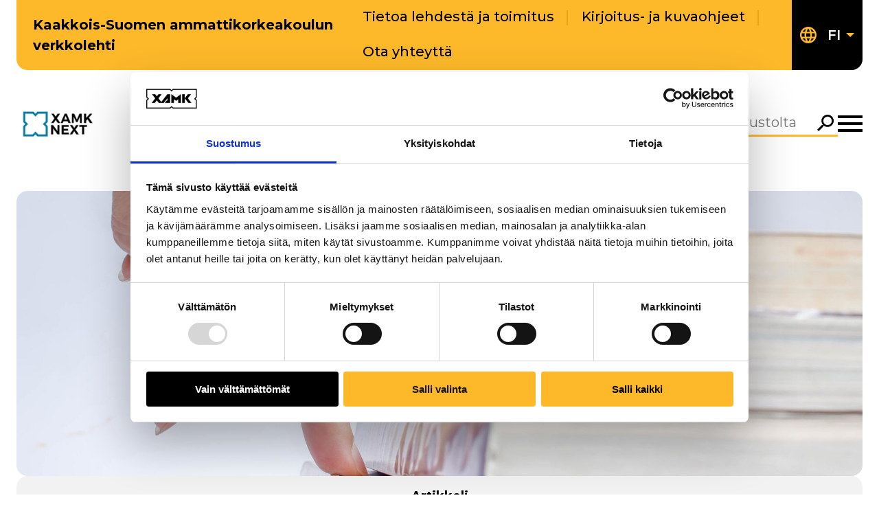

--- FILE ---
content_type: text/html; charset=UTF-8
request_url: https://next.xamk.fi/uutta-luomassa/maahanmuuttaja-tule-opiskelemaan-korkeakouluun-vauhtia-valmentavasta-verkkokoulutuksesta/
body_size: 18383
content:
<!doctype html>
    <html class="Single" lang="fi">
        <head>
            <meta charset="utf-8">
            <meta http-equiv="x-ua-compatible" content="ie=edge">
            <meta name="viewport" content="width=device-width, initial-scale=1.0">

            
                <script id="Cookiebot" src="https://consent.cookiebot.com/uc.js" data-cbid="3b322523-d6fd-47b1-9f83-7922b9d0142a" data-blockingmode="auto" type="text/javascript" data-culture="FI"></script>
            

            <title>Maahanmuuttaja, tule opiskelemaan korkeakouluun! &#8211; Vauhtia valmentavasta verkkokoulutuksesta &#x2d; Next&#x2d;verkkolehti</title>
	<style>img:is([sizes="auto" i], [sizes^="auto," i]) { contain-intrinsic-size: 3000px 1500px }</style>
	
<!-- The SEO Framework by Sybre Waaijer -->
<meta name="robots" content="max-snippet:-1,max-image-preview:large,max-video-preview:-1" />
<link rel="canonical" href="https://next.xamk.fi/uutta-luomassa/maahanmuuttaja-tule-opiskelemaan-korkeakouluun-vauhtia-valmentavasta-verkkokoulutuksesta/" />
<meta name="description" content="Maahanmuuttajien korkeakouluopintoihin valmentavan koulutuksen opetus on suomenkielist&auml;, ja kielitaitosi on riitt&auml;v&auml;, jos se on kielitaitotasolla B1." />
<meta property="og:type" content="article" />
<meta property="og:locale" content="fi_FI" />
<meta property="og:site_name" content="Next-verkkolehti" />
<meta property="og:title" content="Maahanmuuttaja, tule opiskelemaan korkeakouluun! &#8211; Vauhtia valmentavasta verkkokoulutuksesta" />
<meta property="og:description" content="Maahanmuuttajien korkeakouluopintoihin valmentavan koulutuksen opetus on suomenkielist&auml;, ja kielitaitosi on riitt&auml;v&auml;, jos se on kielitaitotasolla B1. Suomen kielen taitojen kehitt&auml;minen on valmentavan&#8230;" />
<meta property="og:url" content="https://next.xamk.fi/uutta-luomassa/maahanmuuttaja-tule-opiskelemaan-korkeakouluun-vauhtia-valmentavasta-verkkokoulutuksesta/" />
<meta property="og:image" content="https://next.xamk.fi/app/uploads/sites/3/2024/11/Maahanmuuttaja_tule_opiskelemaan_hankkeen-yleiskuva-1920x1344.jpg" />
<meta property="og:image:width" content="1920" />
<meta property="og:image:height" content="1344" />
<meta property="article:published_time" content="2018-11-23T14:09:40+00:00" />
<meta property="article:modified_time" content="2024-11-11T14:10:30+00:00" />
<meta name="twitter:card" content="summary_large_image" />
<meta name="twitter:title" content="Maahanmuuttaja, tule opiskelemaan korkeakouluun! &#8211; Vauhtia valmentavasta verkkokoulutuksesta" />
<meta name="twitter:description" content="Maahanmuuttajien korkeakouluopintoihin valmentavan koulutuksen opetus on suomenkielist&auml;, ja kielitaitosi on riitt&auml;v&auml;, jos se on kielitaitotasolla B1. Suomen kielen taitojen kehitt&auml;minen on valmentavan&#8230;" />
<meta name="twitter:image" content="https://next.xamk.fi/app/uploads/sites/3/2024/11/Maahanmuuttaja_tule_opiskelemaan_hankkeen-yleiskuva-1920x1344.jpg" />
<script type="application/ld+json">{"@context":"https://schema.org","@graph":[{"@type":"WebSite","@id":"https://next.xamk.fi/#/schema/WebSite","url":"https://next.xamk.fi/","name":"Next&#x2d;verkkolehti","inLanguage":"fi","potentialAction":{"@type":"SearchAction","target":{"@type":"EntryPoint","urlTemplate":"https://next.xamk.fi/search/{search_term_string}/"},"query-input":"required name=search_term_string"},"publisher":{"@type":"Organization","@id":"https://next.xamk.fi/#/schema/Organization","name":"Next&#x2d;verkkolehti","url":"https://next.xamk.fi/"}},{"@type":"WebPage","@id":"https://next.xamk.fi/uutta-luomassa/maahanmuuttaja-tule-opiskelemaan-korkeakouluun-vauhtia-valmentavasta-verkkokoulutuksesta/","url":"https://next.xamk.fi/uutta-luomassa/maahanmuuttaja-tule-opiskelemaan-korkeakouluun-vauhtia-valmentavasta-verkkokoulutuksesta/","name":"Maahanmuuttaja, tule opiskelemaan korkeakouluun! &#8211; Vauhtia valmentavasta verkkokoulutuksesta &#x2d; Next&#x2d;verkkolehti","description":"Maahanmuuttajien korkeakouluopintoihin valmentavan koulutuksen opetus on suomenkielist&auml;, ja kielitaitosi on riitt&auml;v&auml;, jos se on kielitaitotasolla B1.","inLanguage":"fi","isPartOf":{"@id":"https://next.xamk.fi/#/schema/WebSite"},"breadcrumb":{"@type":"BreadcrumbList","@id":"https://next.xamk.fi/#/schema/BreadcrumbList","itemListElement":[{"@type":"ListItem","position":1,"item":"https://next.xamk.fi/","name":"Next&#x2d;verkkolehti"},{"@type":"ListItem","position":2,"item":"https://next.xamk.fi/category/uutta-luomassa/","name":"Kategoria: Uutta luomassa"},{"@type":"ListItem","position":3,"name":"Maahanmuuttaja, tule opiskelemaan korkeakouluun! &#8211; Vauhtia valmentavasta verkkokoulutuksesta"}]},"potentialAction":{"@type":"ReadAction","target":"https://next.xamk.fi/uutta-luomassa/maahanmuuttaja-tule-opiskelemaan-korkeakouluun-vauhtia-valmentavasta-verkkokoulutuksesta/"},"datePublished":"2018-11-23T14:09:40+00:00","dateModified":"2024-11-11T14:10:30+00:00"}]}</script>
<!-- / The SEO Framework by Sybre Waaijer | 16.29ms meta | 2.69ms boot -->

<link rel='dns-prefetch' href='//next.xamk.fi' />
<link rel='dns-prefetch' href='//fonts.googleapis.com' />
<link rel='stylesheet' id='wp-block-library-css' href='https://next.xamk.fi/wp-includes/css/dist/block-library/style.min.css?ver=6.7.1' type='text/css' media='all' />
<style id='filebird-block-filebird-gallery-style-inline-css' type='text/css'>
ul.filebird-block-filebird-gallery{margin:auto!important;padding:0!important;width:100%}ul.filebird-block-filebird-gallery.layout-grid{display:grid;grid-gap:20px;align-items:stretch;grid-template-columns:repeat(var(--columns),1fr);justify-items:stretch}ul.filebird-block-filebird-gallery.layout-grid li img{border:1px solid #ccc;box-shadow:2px 2px 6px 0 rgba(0,0,0,.3);height:100%;max-width:100%;-o-object-fit:cover;object-fit:cover;width:100%}ul.filebird-block-filebird-gallery.layout-masonry{-moz-column-count:var(--columns);-moz-column-gap:var(--space);column-gap:var(--space);-moz-column-width:var(--min-width);columns:var(--min-width) var(--columns);display:block;overflow:auto}ul.filebird-block-filebird-gallery.layout-masonry li{margin-bottom:var(--space)}ul.filebird-block-filebird-gallery li{list-style:none}ul.filebird-block-filebird-gallery li figure{height:100%;margin:0;padding:0;position:relative;width:100%}ul.filebird-block-filebird-gallery li figure figcaption{background:linear-gradient(0deg,rgba(0,0,0,.7),rgba(0,0,0,.3) 70%,transparent);bottom:0;box-sizing:border-box;color:#fff;font-size:.8em;margin:0;max-height:100%;overflow:auto;padding:3em .77em .7em;position:absolute;text-align:center;width:100%;z-index:2}ul.filebird-block-filebird-gallery li figure figcaption a{color:inherit}

</style>
<style id='global-styles-inline-css' type='text/css'>
:root{--wp--preset--aspect-ratio--square: 1;--wp--preset--aspect-ratio--4-3: 4/3;--wp--preset--aspect-ratio--3-4: 3/4;--wp--preset--aspect-ratio--3-2: 3/2;--wp--preset--aspect-ratio--2-3: 2/3;--wp--preset--aspect-ratio--16-9: 16/9;--wp--preset--aspect-ratio--9-16: 9/16;--wp--preset--color--black: #000000;--wp--preset--color--cyan-bluish-gray: #abb8c3;--wp--preset--color--white: #ffffff;--wp--preset--color--pale-pink: #f78da7;--wp--preset--color--vivid-red: #cf2e2e;--wp--preset--color--luminous-vivid-orange: #ff6900;--wp--preset--color--luminous-vivid-amber: #fcb900;--wp--preset--color--light-green-cyan: #7bdcb5;--wp--preset--color--vivid-green-cyan: #00d084;--wp--preset--color--pale-cyan-blue: #8ed1fc;--wp--preset--color--vivid-cyan-blue: #0693e3;--wp--preset--color--vivid-purple: #9b51e0;--wp--preset--gradient--vivid-cyan-blue-to-vivid-purple: linear-gradient(135deg,rgba(6,147,227,1) 0%,rgb(155,81,224) 100%);--wp--preset--gradient--light-green-cyan-to-vivid-green-cyan: linear-gradient(135deg,rgb(122,220,180) 0%,rgb(0,208,130) 100%);--wp--preset--gradient--luminous-vivid-amber-to-luminous-vivid-orange: linear-gradient(135deg,rgba(252,185,0,1) 0%,rgba(255,105,0,1) 100%);--wp--preset--gradient--luminous-vivid-orange-to-vivid-red: linear-gradient(135deg,rgba(255,105,0,1) 0%,rgb(207,46,46) 100%);--wp--preset--gradient--very-light-gray-to-cyan-bluish-gray: linear-gradient(135deg,rgb(238,238,238) 0%,rgb(169,184,195) 100%);--wp--preset--gradient--cool-to-warm-spectrum: linear-gradient(135deg,rgb(74,234,220) 0%,rgb(151,120,209) 20%,rgb(207,42,186) 40%,rgb(238,44,130) 60%,rgb(251,105,98) 80%,rgb(254,248,76) 100%);--wp--preset--gradient--blush-light-purple: linear-gradient(135deg,rgb(255,206,236) 0%,rgb(152,150,240) 100%);--wp--preset--gradient--blush-bordeaux: linear-gradient(135deg,rgb(254,205,165) 0%,rgb(254,45,45) 50%,rgb(107,0,62) 100%);--wp--preset--gradient--luminous-dusk: linear-gradient(135deg,rgb(255,203,112) 0%,rgb(199,81,192) 50%,rgb(65,88,208) 100%);--wp--preset--gradient--pale-ocean: linear-gradient(135deg,rgb(255,245,203) 0%,rgb(182,227,212) 50%,rgb(51,167,181) 100%);--wp--preset--gradient--electric-grass: linear-gradient(135deg,rgb(202,248,128) 0%,rgb(113,206,126) 100%);--wp--preset--gradient--midnight: linear-gradient(135deg,rgb(2,3,129) 0%,rgb(40,116,252) 100%);--wp--preset--font-size--small: 13px;--wp--preset--font-size--medium: 20px;--wp--preset--font-size--large: 36px;--wp--preset--font-size--x-large: 42px;--wp--preset--spacing--20: 0.44rem;--wp--preset--spacing--30: 0.67rem;--wp--preset--spacing--40: 1rem;--wp--preset--spacing--50: 1.5rem;--wp--preset--spacing--60: 2.25rem;--wp--preset--spacing--70: 3.38rem;--wp--preset--spacing--80: 5.06rem;--wp--preset--shadow--natural: 6px 6px 9px rgba(0, 0, 0, 0.2);--wp--preset--shadow--deep: 12px 12px 50px rgba(0, 0, 0, 0.4);--wp--preset--shadow--sharp: 6px 6px 0px rgba(0, 0, 0, 0.2);--wp--preset--shadow--outlined: 6px 6px 0px -3px rgba(255, 255, 255, 1), 6px 6px rgba(0, 0, 0, 1);--wp--preset--shadow--crisp: 6px 6px 0px rgba(0, 0, 0, 1);}.wp-block-group{--wp--preset--color--black: #000000;--wp--preset--color--primary: #FDB92A;--wp--preset--color--secondary: #F2F2F2;--wp--preset--color--white: #FFFFFF;}.wp-block-heading{--wp--preset--color--black: #000000;--wp--preset--color--primary: #FDB92A;--wp--preset--color--secondary: #F2F2F2;--wp--preset--color--white: #FFFFFF;}p{--wp--preset--color--primary: #FDB92A;}:root { --wp--style--global--content-size: 1344px;--wp--style--global--wide-size: 1688px; }:where(body) { margin: 0; }.wp-site-blocks > .alignleft { float: left; margin-right: 2em; }.wp-site-blocks > .alignright { float: right; margin-left: 2em; }.wp-site-blocks > .aligncenter { justify-content: center; margin-left: auto; margin-right: auto; }:where(.is-layout-flex){gap: 0.5em;}:where(.is-layout-grid){gap: 0.5em;}.is-layout-flow > .alignleft{float: left;margin-inline-start: 0;margin-inline-end: 2em;}.is-layout-flow > .alignright{float: right;margin-inline-start: 2em;margin-inline-end: 0;}.is-layout-flow > .aligncenter{margin-left: auto !important;margin-right: auto !important;}.is-layout-constrained > .alignleft{float: left;margin-inline-start: 0;margin-inline-end: 2em;}.is-layout-constrained > .alignright{float: right;margin-inline-start: 2em;margin-inline-end: 0;}.is-layout-constrained > .aligncenter{margin-left: auto !important;margin-right: auto !important;}.is-layout-constrained > :where(:not(.alignleft):not(.alignright):not(.alignfull)){max-width: var(--wp--style--global--content-size);margin-left: auto !important;margin-right: auto !important;}.is-layout-constrained > .alignwide{max-width: var(--wp--style--global--wide-size);}body .is-layout-flex{display: flex;}.is-layout-flex{flex-wrap: wrap;align-items: center;}.is-layout-flex > :is(*, div){margin: 0;}body .is-layout-grid{display: grid;}.is-layout-grid > :is(*, div){margin: 0;}body{padding-top: 0px;padding-right: 0px;padding-bottom: 0px;padding-left: 0px;}a:where(:not(.wp-element-button)){text-decoration: underline;}:root :where(.wp-element-button, .wp-block-button__link){background-color: #32373c;border-width: 0;color: #fff;font-family: inherit;font-size: inherit;line-height: inherit;padding: calc(0.667em + 2px) calc(1.333em + 2px);text-decoration: none;}.has-black-color{color: var(--wp--preset--color--black) !important;}.has-cyan-bluish-gray-color{color: var(--wp--preset--color--cyan-bluish-gray) !important;}.has-white-color{color: var(--wp--preset--color--white) !important;}.has-pale-pink-color{color: var(--wp--preset--color--pale-pink) !important;}.has-vivid-red-color{color: var(--wp--preset--color--vivid-red) !important;}.has-luminous-vivid-orange-color{color: var(--wp--preset--color--luminous-vivid-orange) !important;}.has-luminous-vivid-amber-color{color: var(--wp--preset--color--luminous-vivid-amber) !important;}.has-light-green-cyan-color{color: var(--wp--preset--color--light-green-cyan) !important;}.has-vivid-green-cyan-color{color: var(--wp--preset--color--vivid-green-cyan) !important;}.has-pale-cyan-blue-color{color: var(--wp--preset--color--pale-cyan-blue) !important;}.has-vivid-cyan-blue-color{color: var(--wp--preset--color--vivid-cyan-blue) !important;}.has-vivid-purple-color{color: var(--wp--preset--color--vivid-purple) !important;}.has-black-background-color{background-color: var(--wp--preset--color--black) !important;}.has-cyan-bluish-gray-background-color{background-color: var(--wp--preset--color--cyan-bluish-gray) !important;}.has-white-background-color{background-color: var(--wp--preset--color--white) !important;}.has-pale-pink-background-color{background-color: var(--wp--preset--color--pale-pink) !important;}.has-vivid-red-background-color{background-color: var(--wp--preset--color--vivid-red) !important;}.has-luminous-vivid-orange-background-color{background-color: var(--wp--preset--color--luminous-vivid-orange) !important;}.has-luminous-vivid-amber-background-color{background-color: var(--wp--preset--color--luminous-vivid-amber) !important;}.has-light-green-cyan-background-color{background-color: var(--wp--preset--color--light-green-cyan) !important;}.has-vivid-green-cyan-background-color{background-color: var(--wp--preset--color--vivid-green-cyan) !important;}.has-pale-cyan-blue-background-color{background-color: var(--wp--preset--color--pale-cyan-blue) !important;}.has-vivid-cyan-blue-background-color{background-color: var(--wp--preset--color--vivid-cyan-blue) !important;}.has-vivid-purple-background-color{background-color: var(--wp--preset--color--vivid-purple) !important;}.has-black-border-color{border-color: var(--wp--preset--color--black) !important;}.has-cyan-bluish-gray-border-color{border-color: var(--wp--preset--color--cyan-bluish-gray) !important;}.has-white-border-color{border-color: var(--wp--preset--color--white) !important;}.has-pale-pink-border-color{border-color: var(--wp--preset--color--pale-pink) !important;}.has-vivid-red-border-color{border-color: var(--wp--preset--color--vivid-red) !important;}.has-luminous-vivid-orange-border-color{border-color: var(--wp--preset--color--luminous-vivid-orange) !important;}.has-luminous-vivid-amber-border-color{border-color: var(--wp--preset--color--luminous-vivid-amber) !important;}.has-light-green-cyan-border-color{border-color: var(--wp--preset--color--light-green-cyan) !important;}.has-vivid-green-cyan-border-color{border-color: var(--wp--preset--color--vivid-green-cyan) !important;}.has-pale-cyan-blue-border-color{border-color: var(--wp--preset--color--pale-cyan-blue) !important;}.has-vivid-cyan-blue-border-color{border-color: var(--wp--preset--color--vivid-cyan-blue) !important;}.has-vivid-purple-border-color{border-color: var(--wp--preset--color--vivid-purple) !important;}.has-vivid-cyan-blue-to-vivid-purple-gradient-background{background: var(--wp--preset--gradient--vivid-cyan-blue-to-vivid-purple) !important;}.has-light-green-cyan-to-vivid-green-cyan-gradient-background{background: var(--wp--preset--gradient--light-green-cyan-to-vivid-green-cyan) !important;}.has-luminous-vivid-amber-to-luminous-vivid-orange-gradient-background{background: var(--wp--preset--gradient--luminous-vivid-amber-to-luminous-vivid-orange) !important;}.has-luminous-vivid-orange-to-vivid-red-gradient-background{background: var(--wp--preset--gradient--luminous-vivid-orange-to-vivid-red) !important;}.has-very-light-gray-to-cyan-bluish-gray-gradient-background{background: var(--wp--preset--gradient--very-light-gray-to-cyan-bluish-gray) !important;}.has-cool-to-warm-spectrum-gradient-background{background: var(--wp--preset--gradient--cool-to-warm-spectrum) !important;}.has-blush-light-purple-gradient-background{background: var(--wp--preset--gradient--blush-light-purple) !important;}.has-blush-bordeaux-gradient-background{background: var(--wp--preset--gradient--blush-bordeaux) !important;}.has-luminous-dusk-gradient-background{background: var(--wp--preset--gradient--luminous-dusk) !important;}.has-pale-ocean-gradient-background{background: var(--wp--preset--gradient--pale-ocean) !important;}.has-electric-grass-gradient-background{background: var(--wp--preset--gradient--electric-grass) !important;}.has-midnight-gradient-background{background: var(--wp--preset--gradient--midnight) !important;}.has-small-font-size{font-size: var(--wp--preset--font-size--small) !important;}.has-medium-font-size{font-size: var(--wp--preset--font-size--medium) !important;}.has-large-font-size{font-size: var(--wp--preset--font-size--large) !important;}.has-x-large-font-size{font-size: var(--wp--preset--font-size--x-large) !important;}.wp-block-group.has-black-color{color: var(--wp--preset--color--black) !important;}.wp-block-group.has-primary-color{color: var(--wp--preset--color--primary) !important;}.wp-block-group.has-secondary-color{color: var(--wp--preset--color--secondary) !important;}.wp-block-group.has-white-color{color: var(--wp--preset--color--white) !important;}.wp-block-group.has-black-background-color{background-color: var(--wp--preset--color--black) !important;}.wp-block-group.has-primary-background-color{background-color: var(--wp--preset--color--primary) !important;}.wp-block-group.has-secondary-background-color{background-color: var(--wp--preset--color--secondary) !important;}.wp-block-group.has-white-background-color{background-color: var(--wp--preset--color--white) !important;}.wp-block-group.has-black-border-color{border-color: var(--wp--preset--color--black) !important;}.wp-block-group.has-primary-border-color{border-color: var(--wp--preset--color--primary) !important;}.wp-block-group.has-secondary-border-color{border-color: var(--wp--preset--color--secondary) !important;}.wp-block-group.has-white-border-color{border-color: var(--wp--preset--color--white) !important;}.wp-block-heading.has-black-color{color: var(--wp--preset--color--black) !important;}.wp-block-heading.has-primary-color{color: var(--wp--preset--color--primary) !important;}.wp-block-heading.has-secondary-color{color: var(--wp--preset--color--secondary) !important;}.wp-block-heading.has-white-color{color: var(--wp--preset--color--white) !important;}.wp-block-heading.has-black-background-color{background-color: var(--wp--preset--color--black) !important;}.wp-block-heading.has-primary-background-color{background-color: var(--wp--preset--color--primary) !important;}.wp-block-heading.has-secondary-background-color{background-color: var(--wp--preset--color--secondary) !important;}.wp-block-heading.has-white-background-color{background-color: var(--wp--preset--color--white) !important;}.wp-block-heading.has-black-border-color{border-color: var(--wp--preset--color--black) !important;}.wp-block-heading.has-primary-border-color{border-color: var(--wp--preset--color--primary) !important;}.wp-block-heading.has-secondary-border-color{border-color: var(--wp--preset--color--secondary) !important;}.wp-block-heading.has-white-border-color{border-color: var(--wp--preset--color--white) !important;}p.has-primary-color{color: var(--wp--preset--color--primary) !important;}p.has-primary-background-color{background-color: var(--wp--preset--color--primary) !important;}p.has-primary-border-color{border-color: var(--wp--preset--color--primary) !important;}
:where(.wp-block-post-template.is-layout-flex){gap: 1.25em;}:where(.wp-block-post-template.is-layout-grid){gap: 1.25em;}
:where(.wp-block-columns.is-layout-flex){gap: 2em;}:where(.wp-block-columns.is-layout-grid){gap: 2em;}
:root :where(.wp-block-pullquote){font-size: 1.5em;line-height: 1.6;}
</style>
<link rel='stylesheet' id='auth0-widget-css' href='https://next.xamk.fi/app/plugins/auth0/assets/css/main.css?ver=4.6.2' type='text/css' media='all' />
<link rel='stylesheet' id='cookiebot-helper-public-css-css' href='https://next.xamk.fi/app/plugins/wp-cookiebot-helper/assets/dist/main.css?ver=1765439824' type='text/css' media='all' />
<link rel='stylesheet' id='theme-google-fonts-css' href='https://fonts.googleapis.com/css2?family=Montserrat%3Aital%2Cwght%400%2C100..900%3B1%2C100..900&#038;display=swap&#038;ver=6.7.1' type='text/css' media='all' />
<link rel='stylesheet' id='theme-frontend-css' href='https://next.xamk.fi/app/themes/xamk/assets/dist/main.css?ver=1765439907' type='text/css' media='all' />
<script type="text/javascript" src="https://next.xamk.fi/wp-includes/js/jquery/jquery.min.js?ver=3.7.1" id="jquery-core-js" data-cookieconsent="ignore"></script data-cookieconsent="ignore">
<script type="text/javascript" src="https://next.xamk.fi/app/plugins/dustpress-js/js/dustpress-min.js?ver=4.4.2" id="dustpress-js"></script>
<script type="text/javascript" src="https://next.xamk.fi/app/plugins/wp-cookiebot-helper/assets/dist/main.js?ver=1765439824" id="cookiebot-helper-public-js-js"></script>
<!-- Stream WordPress user activity plugin v4.1.1 -->
<link rel="icon" href="https://next.xamk.fi/app/themes/next/assets/images/favicon.png" sizes="32x32" />
<link rel="icon" href="https://next.xamk.fi/app/themes/next/assets/images/favicon.png" sizes="192x192" />
<link rel="apple-touch-icon" href="https://next.xamk.fi/app/themes/next/assets/images/favicon.png" />
<meta name="msapplication-TileImage" content="https://next.xamk.fi/app/themes/next/assets/images/favicon.png" />

        </head>

        <body class="post-template-default single single-post postid-2996 single-format-standard">

            

            <header id="top" class="site-header">
                <a href="#main-content" class="skip-to-content">
                    Siirry pääsisältöön
                </a>

                <div class="site-header__wrapper">

    


    <div class="site-header__top is-flex is-align-items-center has-background-primary mb-5">
        
            <div class="site-header__site-name is-hidden-touch has-text-weight-bold pl-5 py-2">
                Kaakkois-Suomen ammattikorkeakoulun verkkolehti
            </div>
        

        <div class="site-header__help-menu is-hidden-touch is-flex is-flex-grow-1 is-justify-content-flex-end">
            
    <ul class="help-menu is-flex is-flex-wrap-wrap is-unstyled is-align-items-center pl-0">
        
            <li class="help-menu__item ">
                <a href="https://next.xamk.fi/toimitus/" class="has-text-black">
                    Tietoa lehdestä ja toimitus
                </a>
            </li>
        
            <li class="help-menu__item ">
                <a href="https://next.xamk.fi/kirjoitus-ja-kuvaohjeet/" class="has-text-black">
                    Kirjoitus- ja kuvaohjeet
                </a>
            </li>
        
            <li class="help-menu__item ">
                <a href="https://next.xamk.fi/yhteydenotto/" class="has-text-black">
                    Ota yhteyttä
                </a>
            </li>
        
    </ul>


        </div>

        
            <div class="site-header__language-menu is-hidden-touch is-flex is-align-self-stretch ml-auto">
                <nav id="header" class="language-menu js-language-menu is-relative is-flex is-align-items-center has-background-black px-3" aria-label="Kielivalikko">

    
    <button class="language-menu__toggle js-language-menu-toggle has-text-white p-0" aria-expanded="false" aria-controls="language-menu-dropdown-header">
        <div class="language-menu__current is-relative is-flex is-align-items-center">
            
            
    <svg class="icon icon--globe icon--fill-primary
         
        language-menu__icon" aria-hidden="true">
        <use href="#icon-globe"></use>
    </svg>


            
            
            <span class="is-sr-only">Nykyinen kieli: Suomi</span>

            
            <span class="language-menu__current-item is-uppercase has-text-weight-semibold mr-2">fi</span>
            
            
            
    <svg class="icon icon--dropdown-arrow-down icon--fill-primary
        icon--size-xs 
        language-menu__current-icon" aria-hidden="true">
        <use href="#icon-dropdown-arrow-down"></use>
    </svg>


        </div>
    </button>

    
    <ul id="language-menu-dropdown-header" class="language-menu__dropdown js-language-menu-dropdown is-hidden has-background-black is-unstyled px-3 pb-2 m-0">
        
        

    </ul>
</nav>

            </div>
        
    </div>
    <div class="site-header__bottom is-flex is-align-items-center">
        <div class="site-header__branding">
            <div class="site-header__logo is-relative">
    <div class="site-header__logo-image">
    
        
            <a href="https://next.xamk.fi/" class="is-block" aria-label="Go to front page">
                <img width="320" height="126" src="https://next.xamk.fi/app/uploads/sites/3/2024/11/next-320x126-1.jpg" class="attachment-medium size-medium" alt="" loading="eager" decoding="async" />
            </a>
        
    
    </div>
</div>

        </div>

        <nav id="js-main-menu" class="navbar bulmally-navbar js-site-nav is-hidden-touch is-hidden-desktop is-flex-widescreen is-align-items-center" role="navigation" aria-label="Päävalikko">
            
    <ul class="js-main-menu-items main-menu is-flex is-flex-wrap-wrap is-justify-content-flex-end is-unstyled mb-0">
        
            <li class="main-menu__item is-relative is-flex is-align-items-center ">
                <a href="https://next.xamk.fi/kaikki-artikkelit/"
                    
                    class="main-menu__link has-text-weight-bold">
                    Kaikki artikkelit
                </a>
                
            </li>
        
            <li class="main-menu__item is-relative is-flex is-align-items-center ">
                <a href="https://next.xamk.fi/ammattitaidolla/?search=&#038;filter-article-type=&#038;filter-category=7&#038;filter-year-and-month=#results"
                    
                    class="main-menu__link has-text-weight-bold">
                    Ammattitaidolla
                </a>
                
            </li>
        
            <li class="main-menu__item is-relative is-flex is-align-items-center ">
                <a href="https://next.xamk.fi/nakokulma/?search=&#038;filter-article-type=&#038;filter-category=9&#038;filter-year-and-month=#results"
                    
                    class="main-menu__link has-text-weight-bold">
                    Näkökulma
                </a>
                
            </li>
        
            <li class="main-menu__item is-relative is-flex is-align-items-center ">
                <a href="https://next.xamk.fi/uutta-luomassa/?search=&#038;filter-article-type=&#038;filter-category=11&#038;filter-year-and-month=#results"
                    
                    class="main-menu__link has-text-weight-bold">
                    Uutta luomassa
                </a>
                
            </li>
        
            <li class="main-menu__item is-relative is-flex is-align-items-center ">
                <a href="https://next.xamk.fi/vastuullisesti/?search=&#038;filter-article-type=&#038;filter-category=13&#038;filter-year-and-month=#results"
                    
                    class="main-menu__link has-text-weight-bold">
                    Vastuullisesti
                </a>
                
            </li>
        
            <li class="main-menu__item is-relative is-flex is-align-items-center ">
                <a href="https://next.xamk.fi/yhteistyossa/?search=&#038;filter-article-type=&#038;filter-category=15&#038;filter-year-and-month=#results"
                    
                    class="main-menu__link has-text-weight-bold">
                    Yhteistyössä
                </a>
                
            </li>
        
    </ul>

    
    <button class="is-hidden js-dummy-nav-toggle"></button>


        </nav>

        <div class="header-search is-relative">
    <form method="get" action="https://next.xamk.fi/" class="header-search__form is-flex" aria-label="Hakulomake">
        <label for="header-search__input--header" class="is-sr-only">
            Hae
        </label>

        <input id="header-search__input--header" type="text" class="js-autocomplete-search header-search__input is-hidden-touch" name="s" autocomplete="off" placeholder="Hae sivustolta">

        <button type="submit" class="header-search__submit is-flex"">
            <span class="is-sr-only">Hae</span>
            
    <svg class="icon icon--search 
        icon--size-md 
        header-search__input-icon" aria-hidden="true">
        <use href="#icon-search"></use>
    </svg>


        </button>

        <div class="js-autocomplete autocomplete has-border-radius-lg is-hidden">
            <div class="autocomplete__wrapper p-5">
                <div class="js-autocomplete-no-results autocomplete__no-results">Ei tuloksia</div>
                <div class="js-autocomplete-loading autocomplete__loading">Ladataan...</div>
                <div class="js-autocomplete-error autocomplete__error">Jokin meni pieleen</div>
                <div class="js-autocomplete-result-container autocomplete__result-container mb-6"></div>
                <button type="submit" class="autocomplete__submit is-inline-flex">Näytä kaikki tulokset</button>
            </div>
            
        </div>
    </form>
</div>


        <div class="site-header__megamenu">
            <button
                id="js-navbar-megamenu"
                class="js-navbar-megamenu navbar-megamenu is-flex"
                aria-controls="megamenu"
                aria-expanded="false"
            >
                <div class="site-header__close-megamenu">
                    <span class="is-hidden is-block-tablet">Sulje valikko</span>
                </div>

                <span class="open-icon">
                    <span class="is-sr-only">Avaa megamenu</span>
                    
    <svg class="icon icon--hamburger-menu 
        icon--size-md 
        " aria-hidden="true">
        <use href="#icon-hamburger-menu"></use>
    </svg>


                </span>

                <span class="close-icon">
                    <span class="is-sr-only">Sulje valikko</span>
                     
    <svg class="icon icon--x icon--fill-primary
        icon--size-md 
        " aria-hidden="true">
        <use href="#icon-x"></use>
    </svg>


                </span>
            </button>

            
<div id="megamenu" class="megamenu is-hidden" aria-labelledby="js-navbar-megamenu">
    <div class="megamenu__header is-flex is-justify-content-space-between">
        

        <div class="megamenu__header__right is-flex ml-auto">
        
            
                <div class="megamenu__header__language-menu is-hidden-desktop mr-2">
                    <nav id="megamenu-language-menu" class="language-menu js-language-menu is-relative is-flex is-align-items-center has-background-black px-3" aria-label="Kielivalikko">

    
    <button class="language-menu__toggle js-language-menu-toggle has-text-white p-0" aria-expanded="false" aria-controls="language-menu-dropdown-megamenu-language-menu">
        <div class="language-menu__current is-relative is-flex is-align-items-center">
            
            
    <svg class="icon icon--globe icon--fill-primary
         
        language-menu__icon" aria-hidden="true">
        <use href="#icon-globe"></use>
    </svg>


            
            
            <span class="is-sr-only">Nykyinen kieli: Suomi</span>

            
            <span class="language-menu__current-item is-uppercase has-text-weight-semibold mr-2">fi</span>
            
            
            
    <svg class="icon icon--dropdown-arrow-down icon--fill-primary
        icon--size-xs 
        language-menu__current-icon" aria-hidden="true">
        <use href="#icon-dropdown-arrow-down"></use>
    </svg>


        </div>
    </button>

    
    <ul id="language-menu-dropdown-megamenu-language-menu" class="language-menu__dropdown js-language-menu-dropdown is-hidden has-background-black is-unstyled px-3 pb-2 m-0">
        
        

    </ul>
</nav>

                </div>
            

            <div class="header-search is-relative">
    <form method="get" action="https://next.xamk.fi/" class="header-search__form is-flex" aria-label="Hakulomake">
        <label for="header-search__input--megamenu" class="is-sr-only">
            Hae
        </label>

        <input id="header-search__input--megamenu" type="text" class="js-autocomplete-search header-search__input is-hidden-mobile" name="s" autocomplete="off" placeholder="Hae sivustolta">

        <button type="submit" class="header-search__submit is-flex"">
            <span class="is-sr-only">Hae</span>
            
    <svg class="icon icon--search 
        icon--size-md 
        header-search__input-icon" aria-hidden="true">
        <use href="#icon-search"></use>
    </svg>


        </button>

        <div class="js-autocomplete autocomplete has-border-radius-lg is-hidden autocomplete--dark">
            <div class="autocomplete__wrapper p-5">
                <div class="js-autocomplete-no-results autocomplete__no-results">Ei tuloksia</div>
                <div class="js-autocomplete-loading autocomplete__loading">Ladataan...</div>
                <div class="js-autocomplete-error autocomplete__error">Jokin meni pieleen</div>
                <div class="js-autocomplete-result-container autocomplete__result-container mb-6"></div>
                <button type="submit" class="autocomplete__submit is-inline-flex">Näytä kaikki tulokset</button>
            </div>
            
        </div>
    </form>
</div>


            <div class="megamenu__header-close-text-spacer">
                <span class="navbar-megamenu__close-text">Sulje valikko</span>
            </div>
        </div>

    </div>

    <div class="megamenu__content is-flex">
        <div class="megamenu__content__article-lifts is-hidden-touch is-hidden-desktop-only">
            
                <h2 class="has-text-right">Viimeisimmät artikkelimme</h2>
            

            
                <div class="megamenu__content__pinned-post">
                    
                        <img width="900" height="493" src="https://next.xamk.fi/app/uploads/sites/3/2025/01/jaahyvaiset-nextille_ylakuva.jpg" class="has-border-radius-md" alt="" decoding="async" loading="lazy" srcset="https://next.xamk.fi/app/uploads/sites/3/2025/01/jaahyvaiset-nextille_ylakuva.jpg 900w, https://next.xamk.fi/app/uploads/sites/3/2025/01/jaahyvaiset-nextille_ylakuva-320x175.jpg 320w, https://next.xamk.fi/app/uploads/sites/3/2025/01/jaahyvaiset-nextille_ylakuva-768x421.jpg 768w" sizes="auto, (max-width: 900px) 100vw, 900px" />
                    

                    
                        <h3 class="megamenu__content__post-title has-background-primary py-2 px-2 is-size-5">Jäähyväiset Nextille</h3>
                    

                    
                        <a href="https://next.xamk.fi/nakokulma/jaahyvaiset-nextille/" class="button button-primary">Lue lisää</a>
                    
                </div>
            

            <div class="megamenu__content__latest-posts is-flex">
                
                    <div class="megamenu__content__latest-post">
                        
                            <img width="900" height="600" src="https://next.xamk.fi/app/uploads/sites/3/2025/01/yhteisollisyys_paakuva.jpg" class="has-border-radius-sm" alt="" decoding="async" loading="lazy" srcset="https://next.xamk.fi/app/uploads/sites/3/2025/01/yhteisollisyys_paakuva.jpg 900w, https://next.xamk.fi/app/uploads/sites/3/2025/01/yhteisollisyys_paakuva-320x213.jpg 320w, https://next.xamk.fi/app/uploads/sites/3/2025/01/yhteisollisyys_paakuva-768x512.jpg 768w" sizes="auto, (max-width: 900px) 100vw, 900px" />
                        

                        
                            <h3>Yhteisöllisyys työssä ei ole mielipideasia</h3>
                        

                        
                            <p><a href="https://next.xamk.fi/nakokulma/yhteisollisyys-tyossa-ei-ole-mielipideasia/" class="button button-primary">Lue lisää</a></p>
                        
                    </div>
                
                    <div class="megamenu__content__latest-post">
                        
                            <img width="900" height="493" src="https://next.xamk.fi/app/uploads/sites/3/2025/01/pyorailevat-koululaiset_paakuva.jpg" class="has-border-radius-sm" alt="" decoding="async" loading="lazy" srcset="https://next.xamk.fi/app/uploads/sites/3/2025/01/pyorailevat-koululaiset_paakuva.jpg 900w, https://next.xamk.fi/app/uploads/sites/3/2025/01/pyorailevat-koululaiset_paakuva-320x175.jpg 320w, https://next.xamk.fi/app/uploads/sites/3/2025/01/pyorailevat-koululaiset_paakuva-768x421.jpg 768w" sizes="auto, (max-width: 900px) 100vw, 900px" />
                        

                        
                            <h3>Nuorten hyvinvointi ja kestävät kulkumuodot</h3>
                        

                        
                            <p><a href="https://next.xamk.fi/uutta-luomassa/nuorten-hyvinvointi-ja-kestavat-kulkumuodot/" class="button button-primary">Lue lisää</a></p>
                        
                    </div>
                
            </div>
            
        </div>

        <div class="megamenu__content__columns is-flex">
            
    <div class="megamenu__content__column">
        
            <h2 class="megamenu__content__heading is-hidden-mobile">Selaa julkaisukategorioittain</h2>

            <div class="js-accordion megamenu__content__accordion">
                <button class="js-accordion-toggle js-accordion-megamenu-toggle megamenu__content__accordion-title is-flex is-hidden-tablet is-align-items-center is-justify-content-space-between" aria-expanded="false" id="selaa-julkaisukategorioittain-title" aria-controls="selaa-julkaisukategorioittain" data-ignore-hash="true">
                    <span>Selaa julkaisukategorioittain</span>
                    <span class="js-megamenu-accordion-icon is-flex">
                        
    <svg class="icon icon--chevron-right-circle icon--fill-primary
        icon--size-md icon--rotate-90
        " aria-hidden="true">
        <use href="#icon-chevron-right-circle"></use>
    </svg>


                    </span>
                </button>

                <div class="megamenu__content__accordion-content is-block-tablet js-accordion-megamenu-content" role="region" id="selaa-julkaisukategorioittain" aria-labelledby="selaa-julkaisukategorioittain-title">
                    <ul class="megamenu__content__navlist">
                        
                            <li>
                                <a href="https://next.xamk.fi/kaikki-artikkelit/"
                                    
                                    class="megamenu__content__link has-text-white is-flex is-justify-content-space-between">
                                    Kaikki artikkelit
                                    
    <svg class="icon icon--dropdown-arrow-down icon--fill-primary
        icon--size-xs icon--rotate-270
        is-align-self-center" aria-hidden="true">
        <use href="#icon-dropdown-arrow-down"></use>
    </svg>


                                </a>
                            </li>
                        
                            <li>
                                <a href="https://next.xamk.fi/ammattitaidolla/?search=&#038;filter-article-type=&#038;filter-category=7&#038;filter-year-and-month=#results"
                                    
                                    class="megamenu__content__link has-text-white is-flex is-justify-content-space-between">
                                    Ammattitaidolla
                                    
    <svg class="icon icon--dropdown-arrow-down icon--fill-primary
        icon--size-xs icon--rotate-270
        is-align-self-center" aria-hidden="true">
        <use href="#icon-dropdown-arrow-down"></use>
    </svg>


                                </a>
                            </li>
                        
                            <li>
                                <a href="https://next.xamk.fi/nakokulma/?search=&#038;filter-article-type=&#038;filter-category=9&#038;filter-year-and-month=#results"
                                    
                                    class="megamenu__content__link has-text-white is-flex is-justify-content-space-between">
                                    Näkökulma
                                    
    <svg class="icon icon--dropdown-arrow-down icon--fill-primary
        icon--size-xs icon--rotate-270
        is-align-self-center" aria-hidden="true">
        <use href="#icon-dropdown-arrow-down"></use>
    </svg>


                                </a>
                            </li>
                        
                            <li>
                                <a href="https://next.xamk.fi/uutta-luomassa/?search=&#038;filter-article-type=&#038;filter-category=11&#038;filter-year-and-month=#results"
                                    
                                    class="megamenu__content__link has-text-white is-flex is-justify-content-space-between">
                                    Uutta luomassa
                                    
    <svg class="icon icon--dropdown-arrow-down icon--fill-primary
        icon--size-xs icon--rotate-270
        is-align-self-center" aria-hidden="true">
        <use href="#icon-dropdown-arrow-down"></use>
    </svg>


                                </a>
                            </li>
                        
                            <li>
                                <a href="https://next.xamk.fi/vastuullisesti/?search=&#038;filter-article-type=&#038;filter-category=13&#038;filter-year-and-month=#results"
                                    
                                    class="megamenu__content__link has-text-white is-flex is-justify-content-space-between">
                                    Vastuullisesti
                                    
    <svg class="icon icon--dropdown-arrow-down icon--fill-primary
        icon--size-xs icon--rotate-270
        is-align-self-center" aria-hidden="true">
        <use href="#icon-dropdown-arrow-down"></use>
    </svg>


                                </a>
                            </li>
                        
                            <li>
                                <a href="https://next.xamk.fi/yhteistyossa/?search=&#038;filter-article-type=&#038;filter-category=15&#038;filter-year-and-month=#results"
                                    
                                    class="megamenu__content__link has-text-white is-flex is-justify-content-space-between">
                                    Yhteistyössä
                                    
    <svg class="icon icon--dropdown-arrow-down icon--fill-primary
        icon--size-xs icon--rotate-270
        is-align-self-center" aria-hidden="true">
        <use href="#icon-dropdown-arrow-down"></use>
    </svg>


                                </a>
                            </li>
                        
                    </ul>
                </div>
            </div>
        

        

        <div class="megamenu__content__bottom-image is-hidden-mobile">
            

            
        </div>
    </div>

    <div class="megamenu__content__column">
        
            <h2 class="megamenu__content__heading is-hidden-mobile">Lue lisää</h2>

            <div class="js-accordion megamenu__content__accordion">
                <button class="js-accordion-toggle js-accordion-megamenu-toggle megamenu__content__accordion-title is-flex is-hidden-tablet is-align-items-center is-justify-content-space-between" aria-expanded="false" id="lue-lisaa-title" aria-controls="lue-lisaa" data-ignore-hash="true">
                    <span>Lue lisää</span>
                    <span class="js-megamenu-accordion-icon is-flex">
                        
    <svg class="icon icon--chevron-right-circle icon--fill-primary
        icon--size-md icon--rotate-90
        " aria-hidden="true">
        <use href="#icon-chevron-right-circle"></use>
    </svg>


                    </span>
                </button>

                <div class="megamenu__content__accordion-content is-block-tablet js-accordion-megamenu-content" role="region" id="lue-lisaa" aria-labelledby="lue-lisaa-title">
                    <ul class="megamenu__content__navlist">
                        
                            <li>
                                <a href="https://next.xamk.fi/toimitus/"
                                    
                                    class="megamenu__content__link has-text-white is-flex is-justify-content-space-between">
                                    Tietoa lehdestä ja toimitus
                                    
    <svg class="icon icon--dropdown-arrow-down icon--fill-primary
        icon--size-xs icon--rotate-270
        is-align-self-center" aria-hidden="true">
        <use href="#icon-dropdown-arrow-down"></use>
    </svg>


                                </a>
                            </li>
                        
                            <li>
                                <a href="https://next.xamk.fi/kirjoitus-ja-kuvaohjeet/"
                                    
                                    class="megamenu__content__link has-text-white is-flex is-justify-content-space-between">
                                    Kirjoitus- ja kuvaohjeet
                                    
    <svg class="icon icon--dropdown-arrow-down icon--fill-primary
        icon--size-xs icon--rotate-270
        is-align-self-center" aria-hidden="true">
        <use href="#icon-dropdown-arrow-down"></use>
    </svg>


                                </a>
                            </li>
                        
                            <li>
                                <a href="https://next.xamk.fi/yhteydenotto/"
                                    
                                    class="megamenu__content__link has-text-white is-flex is-justify-content-space-between">
                                    Yhteydenotto
                                    
    <svg class="icon icon--dropdown-arrow-down icon--fill-primary
        icon--size-xs icon--rotate-270
        is-align-self-center" aria-hidden="true">
        <use href="#icon-dropdown-arrow-down"></use>
    </svg>


                                </a>
                            </li>
                        
                    </ul>
                </div>
            </div>
        

        

        <div class="megamenu__content__bottom-image is-hidden-mobile">
            

            
        </div>
    </div>

    <div class="megamenu__content__column">
        

        

        <div class="megamenu__content__bottom-image is-hidden-mobile">
            

            
        </div>
    </div>


        </div>

    </div>
</div>


        </div>
    </div>
</div>

            </header>




    <main class="main-content" id="main-content">
        
            <article class="entry">

                <div class="entry__content">
                    <div class="alignwide">
                        <div class="post-hero">
    
        <div class="post-hero__image-wrapper objectfit-image-wrapper">
            <div class="post-hero__image-container objectfit-image-container">
                <img width="1920" height="1344" src="https://next.xamk.fi/app/uploads/sites/3/2024/11/Maahanmuuttaja_tule_opiskelemaan_hankkeen-yleiskuva-1920x1344.jpg" class="post-hero__image objectfit-image" alt="" loading="eager" decoding="async" fetchpriority="high" srcset="https://next.xamk.fi/app/uploads/sites/3/2024/11/Maahanmuuttaja_tule_opiskelemaan_hankkeen-yleiskuva-1920x1344.jpg 1920w, https://next.xamk.fi/app/uploads/sites/3/2024/11/Maahanmuuttaja_tule_opiskelemaan_hankkeen-yleiskuva-320x224.jpg 320w, https://next.xamk.fi/app/uploads/sites/3/2024/11/Maahanmuuttaja_tule_opiskelemaan_hankkeen-yleiskuva-1024x717.jpg 1024w, https://next.xamk.fi/app/uploads/sites/3/2024/11/Maahanmuuttaja_tule_opiskelemaan_hankkeen-yleiskuva-768x538.jpg 768w" sizes="(max-width: 1920px) 100vw, 1920px" />
            </div>
        </div>
    

    
        <div class="post-hero__links-wrapper">

            
            <ul class="post-hero__links is-hidden-mobile is-unstyled pl-0 is-flex is-flex-wrap-wrap is-justify-content-center is-align-items-center mb-0">
                
                    <li class="post-hero__link post-hero__link--has-decoration has-text-weight-bold">
                        
                            <a href="https://next.xamk.fi/kaikki-artikkelit/?filter-article-type=17" class="has-text-black has-text-weight-bold">
                        
                            Artikkeli
                        
                            </a>
                        
                    </li>
                
            </ul>

            
            
                <div class="post-hero__links post-hero__links--slider mx-auto is-hidden-tablet slick-carousel"
                    aria-roledescription="carousel" data-slick="{&quot;dots&quot;:false,&quot;infinite&quot;:false,&quot;speed&quot;:300,&quot;slidesToShow&quot;:1,&quot;slidesToScroll&quot;:1,&quot;useGroupRole&quot;:true,&quot;regionLabel&quot;:&quot;Karuselli&quot;}">
                    
                        <div class="post-hero__link has-text-align-center has-text-weight-bold">
                            
                                <a href="https://next.xamk.fi/kaikki-artikkelit/?filter-article-type=17" class="has-text-black has-text-weight-bold">
                            
                                Artikkeli
                            
                                </a>
                            
                        </div>
                    
                </div>
            
        </div>
    
</div>

                    </div>

                    <div class="alignnarrow">
                        <h1 class="entry__title">
                            Maahanmuuttaja, tule opiskelemaan korkeakouluun! &#8211; Vauhtia valmentavasta verkkokoulutuksesta
                        </h1>

                        <div class="post-meta">
    <div class="post-meta__rows keep-vertical-spacing">
        
            <div class="post-meta__row">
                <div class="post-meta__credits is-flex is-align-items-center is-flex-wrap-wrap">
                    
                        <span class="post-meta__date has-text-weight-medium">
                            <time datetime="2018-11-23">23.11.2018</time>
                        </span>
                    

                    
                </div>
            </div>
        
        
            <div class="post-meta__row">
                <ul class="post-meta__term-list is-unstyled is-flex is-align-items-center is-flex-wrap-wrap pl-0">
                    
                        <li class="post-meta__term">
                            
                                <a href="https://next.xamk.fi/kaikki-artikkelit/?filter-category=11" class="post-meta__term-link pill button-small">
                                    Uutta luomassa
                                </a>
                            
                        </li>
                    
                </ul>
            </div>
        
    </div>
    
        <div class="post-meta__lead keep-vertical-spacing">
            <p>Kaakkois-Suomen ammattikorkeakoulu, Xamk on mukana järjestämässä maahanmuuttajille suunnattua, korkeakouluopintoihin valmentavaa verkkokoulutusta. Koulutus alkaa huhtikuussa 2019, kestää kuusi kuukautta ja on laajuudeltaan 30 opintopistettä. Koulutus on osallistujille ilmainen. Tule ottamaan vauhtia korkeakouluopintoihisi ja vahvistamaan suomen ja englannin, matematiikan sekä digitekniikan taitoja. Hakuaika alkaa 5.12.2018.</p>

        </div>
    
</div>


                    </div>

                    <div class="block post-content alignnarrow">
    <p>Maahanmuuttajien korkeakouluopintoihin valmentavan koulutuksen opetus on suomenkielistä, ja kielitaitosi on riittävä, jos se on kielitaitotasolla B1. Suomen kielen taitojen kehittäminen on valmentavan koulutuksen keskeinen asia. <a href="https://karvi.fi/app/uploads/2017/06/KARVI_1517.pdf" target="_blank" rel="noopener">Selvityksissä</a> on todettu, että puutteellinen suomen kielen taito on suurin syy siihen, että maahanmuuttajilla on vaikeuksia päästä opiskelemaan suomalaisiin korkeakouluihin tai saada töitä.</p>

<p>Valmentavaan verkkokoulutuksen sisältyykin kolme viiden opintopisteen suomen kielen opintojaksoa, joiden aikana on mahdollisuus kehittää kielitaitoa taitotasolta B1 taitotasolle B2. Lisäksi koulutus sisältää viiden opintopisteen laajuiset opiskelutaitojen, englannin ja matematiikan opintojaksot.</p>

<p><img decoding="async" src="http://next.xamk.fi/app/uploads/sites/3/2024/11/Maahanmuuttaja_tule_opiskelemaan_tietolaatikko.jpg" alt=""></p>

<h2 class="wp-block-heading">Valmentavaa koulutusta eri aloista kiinnostuneille</h2>

<p>Valmentavassa verkkokoulutuksessa kielten ja matematiikan opetus on ammattialaorientoitunutta, mikä tarkoittaa, että voit valita, opiskeletko valmentavan verkkokoulutuksen sosiaali- ja terveysalan, liiketalouden alan vai tekniikan alan suuntautumisessa.</p>

<p>Jos nämä alat eivät sovi omiin tulevaisuuden suunnitelmiisi, sinun kannattaa hakea monialaiseen valmentavaan verkkokoulutukseen. Monialainen valmentava koulutus voi siis olla sinun juttusi, jos haaveilet ammattikorkeakouluopinnoista vaikkapa seuraavilla Xamkin vuosittain tarjoamilla aloilla:</p>

<ul class="wp-block-list">
<li>muotoilu, esimerkiksi palvelumuotoilu, graafinen muotoilu tai pelisuunnittelu</li>
<li>restaurointi</li>
<li>yhteisöpedagogiikka</li>
<li>matkailu- ja ravitsemuspalvelut.</li>
</ul>

<p>Monialainen valmentava koulutus sopii myös niille, jotka ovat kiinnostuneita suomalaisten yliopistojen tutkinto-opinnoista esimerkiksi kielissä tai yhteiskunta- ja kasvatustieteissä.</p>

<h2 class="wp-block-heading">Opinnot joustavasti ja tehokkaasti verkossa</h2>

<figure class="wp-block-image"><img decoding="async" src="http://next.xamk.fi/app/uploads/sites/3/2024/11/Maahanmuuttaja_tule_opiskelmaan_kuva.jpg" alt=""><figcaption class="wp-element-caption">Johanna Marjomäki ja Marjaana Valo-Vuorela (Lahden ammattikorkeakoulu) opettavat suomea monialaisessa valmentavassa koulutuksessa. Kuva: Miia Karttunen</figcaption></figure>

<p>Opetus tapahtuu verkon välityksellä, paikasta riippumatta. Maahanmuuttajien valmentavassa koulutuksessa verkko-opiskelumahdollisuus on uusi asia. Verkko-oppimisympäristöinä koulutuksessa käytetään Moodlea ja Office 365 -työkaluja, joita useimmat suomalaiset korkeakoulut hyödyntävät myös tutkintokoulutuksessaan. Tietotekniikan alkeistaidot on syytä hallita ennen koulutuksen alkua, mutta erikoisosaamista ei vaadita.</p>

<p>Hakuun sisältyy valintakoe 4.2., joka tehdään osittain tietokoneella. Jos osaat käyttää internetiä tiedon hakemiseen, kirjoittaa tekstejä tietokoneella tai lähettää sähköpostin, lähtötaitosi ovat varmastikin riittävät! Koulutuksen aikana on runsaasti mahdollisuuksia harjoitella tietokoneen ja muiden älylaitteiden käyttöä opiskelun apuna. Ammattitaitoinen opettaja- ja tuutortiimi on apunasi.</p>

<p>Opintoihin sisältyy verkko-oppitunteja yhdessä opettajan ja muiden opiskelijoiden kanssa, työskentelyä pienryhmissä ja vertaistutoreiden eli ammattikorkeakoulussa jo opiskelevien johdolla sekä itsenäisiä tehtäviä keskimäärin 34 tuntia viikossa. Opiskelu on siis luonteeltaan päätoimista.</p>

<p>Verkko-oppitunnit järjestetään päiväaikaan arkisin ennakkoon sovittuina ajankohtina, mutta muuten opiskelu valmentavassa verkkokoulutuksessa on joustavaa ja monenlaisiin elämäntilanteisiin sopivaa.</p>

<h2 class="wp-block-heading">Opintojen ohjausta ja itsetunnon vahvistamista tulevaisuuden ammattilaisille</h2>

<p>Valmentavassa koulutuksessa on ohjauksellinen ote. Osallistujat tapaavat Helsingissä huhtikuun alussa pidättävillä orientaatiopäivillä 1.-2.4.2019, valmentavan verkkokoulutuksen ainoassa lähitapaamisessa, jossa ovat mukana verkko-opinto-ohjaaja <strong>Marianne Autero</strong> (Metropolia Ammattikorkeakoulu), tuutoropettajat ja -opiskelijat sekä osa opintojaksojen opettajista. Orientaatiopäivä tarjoaa hyödyllistä tietoa valmentavan verkkokoulutuksen työmuodoista ja erinomaisen mahdollisuuden tutustua muihin opiskelijoihin.</p>

<p>Kun maahanmuuttajien <a href="http://julkaisut.valtioneuvosto.fi/bitstream/handle/10024/80706/OKM_38_2017.pdf?sequence=1&amp;isAllowed=y" target="_blank" rel="noopener">koulutus- ja työllistymispolkuja on tutkittu</a>, on havaittu, että henkilökohtainen osaamisen ja oppimisen ohjaaminen sekä muu tuki ovat tärkeitä. Siksi valmentavassa verkkokoulutuksessa opiskelijalle on tarjolla monenlaista tukea, koko koulutuksen ajan.</p>

<p>Monialaisen valmentavan verkkokoulutuksen tuutoropettajana toimii <strong>Sirpa Juusola</strong> (Xamk). Juusolan mukaan valmentavan koulutuksen ohjauksen tavoitteena on, että opiskelija tunnistaisi omia vahvuuksiaan ja kehittämisen kohteitaan sekä osaisi suunnitella tulevaisuuden opintovalintojaan.</p>

<p>”On tärkeää, että opiskelijat kasvattavat positiivista itsetuntemustaan ja huomaavat, että minähän osaan!” Juusola kiteyttää.</p>

<h2 class="wp-block-heading">Tutustu hakuvaatimuksiin ja hae mukaan!</h2>

<p>Voit hakea koulutukseen <a href="https://opintopolku.fi/app/#!/koulutus/1.2.246.562.17.65098058848" target="_blank" rel="noopener">Opintopolku.fi-palvelussa</a>. Löydät tämän koulutuksen nimellä ”<em>Maahanmuuttajien korkeakouluopintoihin valmentava koulutus verkossa</em>”. Ilmoittautuminen on avoinna 5. – 21.12.2018.</p>

<p>Hakijoilta vaaditaan B1-tasoinen suomen kielen taito. Jos et ole varma kielitaitosi tasosta, tutustu <a href="https://rm.coe.int/CoERMPublicCommonSearchServices/DisplayDCTMContent?documentId=090000168045bb56" target="_blank" rel="noopener">itsearviointimateriaaliin</a>.</p>

<p>Lisäksi hakijoilta vaaditaan korkeakoulukelpoisuus, esimerkiksi jos sinulla on suomalaisen lukion päättötodistus, ylioppilastutkinto, ammatillinen perustutkinto, ammattitutkinto tai erikoisammattitutkinto, voit hakea tähän koulutukseen. Korkeakoulukelpoisuudeksi kelpaa myös jokin ulkomainen koulutuksen tai tutkinto, joka antaa kyseisessä maassa oikeuden korkeakouluopintoihin.</p>

<p>Korkeakoulukelpoisuutta vaaditaan, koska valmentavan koulutuksen käyneet voivat halutessaan hakea vaikka heti valmentavan koulutuksen jälkeen tutkinto-opiskelijoiksi ammattikorkeakouluihin tai yliopistoihin.</p>

<h2 class="wp-block-heading">Yhteistyötä ja tuloksia</h2>

<p>Kaakkois-Suomen ammattikorkeakoulu, Xamk toteuttaa koulutuksen yhteistyössä <a href="http://www.haaga-helia.fi/fi/etusivu" target="_blank" rel="noopener">Haaga-Helia ammattikorkeakoulun</a>, <a href="https://www.karelia.fi/fi/" target="_blank" rel="noopener">Karelia-ammattikorkeakoulu</a>n, <a href="https://www.lamk.fi/fi" target="_blank" rel="noopener">Lahden ammattikorkeakoulun</a>, <a href="https://www.laurea.fi/" target="_blank" rel="noopener">Laurea-ammattikorkeakoulun</a>, <a href="https://www.metropolia.fi/" target="_blank" rel="noopener">Metropolia Ammattikorkeakoulun</a>, <a href="https://www.oamk.fi/fi/" target="_blank" rel="noopener">Oulun ammattikorkeakoulun</a>, <a href="https://www.saimia.fi/fi-FI/" target="_blank" rel="noopener">Saimaan ammattikorkeakoulun</a> ja <a href="https://www.turkuamk.fi/fi/" target="_blank" rel="noopener">Turun ammattikorkeakoulun</a> kanssa.</p>

<p>Koulutus on osa opetus- ja kulttuuriministeriön Valmentavasta valmiiksi -hanketta (2018 – 2019), jossa suunnitellaan maahanmuuttajien korkeakouluopintoihin valmentavan koulutuksen <a href="https://www.xamk.fi/tutkimus-ja-kehitys/valmentavasta-valmiiksi-maahanmuuttajien-valmentavien-opintojen-kehittamishanke-korkeakoulutuksessa/" target="_blank" rel="noopener">kansallisia kriteereitä</a>.</p>
</div><div class="block post-authors alignnarrow">
    
</div><div class="block post-navigation alignnarrow is-hidden-mobile">
        <nav role="navigation" class="post-navigation__wrapper is-flex is-align-items-center is-justify-content-space-between"
            aria-label="Artikkelinavigaatio">

            <div class="post-navigation__prev is-flex is-align-items-center">
                
                    
    <svg class="icon icon--arrow-right 
        icon--size-lg icon--rotate-180
        mr-3" aria-hidden="true">
        <use href="#icon-arrow-right"></use>
    </svg>



                    
                    <a href="https://next.xamk.fi/uutta-luomassa/time2grow-hanke-toimii/" rel="prev">Edellinen</a>
                
            </div>

            <div class="post-navigation__separator"></div>

            <div class="post-navigation__next is-flex is-align-items-center">
                
                    
                    <a href="https://next.xamk.fi/yhteistyossa/ihminen-keskiossa-terveydenhuollossa/" rel="next">Seuraava</a>

                    
    <svg class="icon icon--arrow-right 
        icon--size-lg 
        ml-3" aria-hidden="true">
        <use href="#icon-arrow-right"></use>
    </svg>


                
            </div>

        </nav>
    </div>

                </div>
            </article>
        
    </main>



            
    <footer class="site-footer has-background-black has-text-white">
        <div class="site-footer__wrapper mb-5">
            <div class="site-footer__columns columns is-multiline is-hidden-touch">
    <div class="site-footer__column column is-12 is-8-desktop">
        <div class="site-footer__area site-footer__area--main columns is-multiline">
            
                <div class="site-footer__section column is-6">
                    
                        <h2 class="site-footer__section-heading h5">Selaa julkaisukategorioittain</h2>
                    
                    <div class="columns is-multiline">
                        <div class="column is-6">
                            <p><a href="https://next.xamk.fi/ammattitaidolla/?search=&amp;filter-article-type=&amp;filter-category=7&amp;filter-year-and-month=#results">Ammattitaidolla</a><br />
<a href="https://next.xamk.fi/nakokulma/?search=&amp;filter-article-type=&amp;filter-category=9&amp;filter-year-and-month=#results">Näkökulma</a><br />
<a href="https://next.xamk.fi/nakokulma/?search=&amp;filter-article-type=&amp;filter-category=9&amp;filter-year-and-month=#results">Uutta luomassa</a><br />
<a href="https://next.xamk.fi/vastuullisesti/?search=&amp;filter-article-type=&amp;filter-category=13&amp;filter-year-and-month=#results">Vastuullisesti</a><br />
<a href="https://next.xamk.fi/yhteistyossa/?search=&amp;filter-article-type=&amp;filter-category=15&amp;filter-year-and-month=#results">Yhteistyössä</a></p>

                        </div>
                        <div class="column is-6">
                            
                        </div>
                    </div>
                </div>
            
        </div>
    </div>
    <div class="site-footer__column column is-12 is-4-desktop">
        <div class="site-footer__area site-footer__area--secondary columns is-multiline">
            <div class="column is-12">
                
                    <div class="site-footer__section">
                        
                            <h2 class="site-footer__section-heading h5">Lue lisää</h2>
                        
                        
                            
                            
                            
                                <p><a href="https://next.xamk.fi/toimitus/">Tietoa lehdestä ja toimitus</a><br />
<a href="https://next.xamk.fi/kirjoitus-ja-kuvaohjeet/">Kirjoitus- ja kuvaohjeet</a><br />
<a href="https://next.xamk.fi/yhteydenotto/">Ota yhteyttä</a><br />
<a href="https://www.xamk.fi/tietosuoja/">Tietosuojaseloste</a><br />
<a href="https://next.xamk.fi/saavutettavuusseloste/">Saavutettavuusseloste</a></p>

                            
                        
                    </div>
                

                <div class="site-footer__section">
                    <div class="site-footer__logos">
                        
                    </div>
                </div>

            </div>
        </div>
    </div>
</div>

            <div class="site-footer__accordions is-hidden-desktop">
    
        <div data-accordion-id="footer-selaa-julkaisukategorioittain" class="block accordion accordion--plain js-accordion">
            <button
                class="js-accordion-toggle accordion__toggle site-footer__section-heading button is-ghost is-fullwidth is-flex is-align-items-center is-justify-content-space-between has-text-white has-text-left has-text-weight-bold has-border-radius-none p-0 pb-4"
                aria-expanded="false"
                data-ignore-hash="true"
            >
                <span class="accordion__title is-flex is-flex-grow-1 is-flex-wrap-wrap">
                    Selaa julkaisukategorioittain
                </span>
                <span class="js-accordion-icon accordion__icon is-flex is-align-items-center is-justify-content-center">
                    
    <svg class="icon icon--chevron-right-circle icon--fill-primary
        icon--size-lg icon--rotate-90
        mx-0" aria-hidden="true">
        <use href="#icon-chevron-right-circle"></use>
    </svg>


                </span>
            </button>
            
            <div class="js-accordion-content accordion__content site-footer__section is-size-6 keep-vertical-spacing" role="region">
                <p><a href="https://next.xamk.fi/ammattitaidolla/?search=&amp;filter-article-type=&amp;filter-category=7&amp;filter-year-and-month=#results">Ammattitaidolla</a><br />
<a href="https://next.xamk.fi/nakokulma/?search=&amp;filter-article-type=&amp;filter-category=9&amp;filter-year-and-month=#results">Näkökulma</a><br />
<a href="https://next.xamk.fi/nakokulma/?search=&amp;filter-article-type=&amp;filter-category=9&amp;filter-year-and-month=#results">Uutta luomassa</a><br />
<a href="https://next.xamk.fi/vastuullisesti/?search=&amp;filter-article-type=&amp;filter-category=13&amp;filter-year-and-month=#results">Vastuullisesti</a><br />
<a href="https://next.xamk.fi/yhteistyossa/?search=&amp;filter-article-type=&amp;filter-category=15&amp;filter-year-and-month=#results">Yhteistyössä</a></p>

                
            </div>
        </div>
    
    
        
            <div data-accordion-id="footer-lue-lisaa" class="block accordion accordion--plain js-accordion">
                <button
                    class="js-accordion-toggle accordion__toggle site-footer__section-heading button is-ghost is-fullwidth is-flex is-align-items-center is-justify-content-space-between has-text-white has-text-left has-text-weight-bold has-border-radius-none p-0 pb-4"
                    aria-expanded="false"
                    data-ignore-hash="true"
                >
                    <span class="accordion__title is-flex is-flex-grow-1 is-flex-wrap-wrap">
                        Lue lisää
                    </span>
                    <span class="js-accordion-icon accordion__icon is-flex is-align-items-center is-justify-content-center">
                        
    <svg class="icon icon--chevron-right-circle icon--fill-primary
        icon--size-lg icon--rotate-90
        mx-0" aria-hidden="true">
        <use href="#icon-chevron-right-circle"></use>
    </svg>


                    </span>
                </button>
                
                <div class="js-accordion-content accordion__content site-footer__section is-size-6 keep-vertical-spacing" role="region">
                    
                        
                        
                        
                            <p><a href="https://next.xamk.fi/toimitus/">Tietoa lehdestä ja toimitus</a><br />
<a href="https://next.xamk.fi/kirjoitus-ja-kuvaohjeet/">Kirjoitus- ja kuvaohjeet</a><br />
<a href="https://next.xamk.fi/yhteydenotto/">Ota yhteyttä</a><br />
<a href="https://www.xamk.fi/tietosuoja/">Tietosuojaseloste</a><br />
<a href="https://next.xamk.fi/saavutettavuusseloste/">Saavutettavuusseloste</a></p>

                        
                    
                </div>
            </div>
        
    

    <div class="site-footer__logos">
        
    </div>

</div>




        </div>
        
    </footer>



        <svg style="display: none;" xmlns="http://www.w3.org/2000/svg" xmlns:xlink="http://www.w3.org/1999/xlink"><defs><symbol viewBox="0 0 34.894 16.066" fill="none" id="icon-arrow-right"><path id="icon-arrow-right_Path_41" data-name="Path 41" d="M1334.4,1964.341c1.43-1.431,7.146-6.7,7.146-6.7l-7.146-7.254" transform="translate(-1308.81 -1950.387)" stroke="#fdb92a" stroke-width="3" /><line id="icon-arrow-right_Line_2" data-name="Line 2" x1="30.781" transform="translate(-0.001 7.116)" fill="none" stroke="#fdb92a" stroke-width="3" /></symbol><symbol viewBox="0 0 18.108 8.901" id="icon-arrow-right-thick"><path id="icon-arrow-right-thick_Icon_awesome-long-arrow-alt-right" data-name="Icon awesome-long-arrow-alt-right" d="M12.689,13.092H.485A.485.485,0,0,0,0,13.577V15.84a.485.485,0,0,0,.485.485h12.2v1.862a.97.97,0,0,0,1.656.686l3.478-3.478a.97.97,0,0,0,0-1.372l-3.478-3.478a.97.97,0,0,0-1.656.686Z" transform="translate(0 -10.258)" /></symbol><symbol viewBox="0 0 100.5 101.4" id="icon-calendar"><defs><style>#icon-calendar .cls-1 {
        fill: #222220;
        stroke-width: 0px;
      }</style></defs><g id="icon-calendar_calendar"><path id="icon-calendar_Path_546" data-name="Path 546" d="M31.2,58.8h-5.1c-.9,0-1.6.6-1.7,1.5,0,0,0,.1,0,.2v5c0,.9.6,1.6,1.5,1.7,0,0,.1,0,.2,0h5.1c.9,0,1.6-.6,1.7-1.5,0,0,0-.1,0-.2v-5c0-.9-.8-1.6-1.7-1.7Z" /><path id="icon-calendar_Path_547" data-name="Path 547" d="M52.7,58.8h-5.1c-.9,0-1.6.6-1.7,1.5,0,0,0,.1,0,.2v5c0,.9.6,1.6,1.5,1.7,0,0,.1,0,.2,0h5.1c.9,0,1.6-.6,1.7-1.5,0,0,0-.1,0-.2v-5c0-.9-.7-1.7-1.7-1.7Z" /><path id="icon-calendar_Path_548" data-name="Path 548" d="M74.4,58.8h-5.1c-.9,0-1.6.6-1.7,1.5,0,0,0,.1,0,.2v5c0,.9.6,1.6,1.5,1.7,0,0,.1,0,.2,0h5.1c.9,0,1.6-.6,1.7-1.5,0,0,0-.1,0-.2v-5c0-.9-.7-1.7-1.7-1.7Z" /><path id="icon-calendar_Path_549" data-name="Path 549" d="M31.2,80.1h-5.1c-.9,0-1.6.6-1.7,1.5,0,0,0,.1,0,.2v5c0,.9.6,1.6,1.5,1.7,0,0,.1,0,.2,0h5.1c.9,0,1.6-.6,1.7-1.5,0,0,0-.1,0-.2v-5c0-.9-.8-1.6-1.7-1.7Z" /><path id="icon-calendar_Path_550" data-name="Path 550" d="M52.7,80.1h-5.1c-.9,0-1.6.6-1.7,1.5,0,0,0,.1,0,.2v5c0,.9.6,1.6,1.5,1.7,0,0,.1,0,.2,0h5.1c.9,0,1.6-.6,1.7-1.5,0,0,0-.1,0-.2v-5c0-.9-.7-1.7-1.7-1.7Z" /><path id="icon-calendar_Path_551" data-name="Path 551" d="M74.4,80.1h-5.1c-.9,0-1.6.6-1.7,1.5,0,0,0,.1,0,.2v5c0,.9.6,1.6,1.5,1.7,0,0,.1,0,.2,0h5.1c.9,0,1.6-.6,1.7-1.5,0,0,0-.1,0-.2v-5c0-.9-.7-1.7-1.7-1.7Z" /><path id="icon-calendar_Path_552" data-name="Path 552" d="M90,23.6h-36v-3.2c5.3-2.1,7.8-8.1,5.7-13.4-2.1-5.3-8.1-7.8-13.4-5.7-5.3,2.1-7.8,8.1-5.7,13.4,1,2.6,3.1,4.7,5.7,5.7v3.2H10.4c-5.7,0-10.4,4.7-10.4,10.4v56.9c0,5.8,4.7,10.4,10.4,10.4h79.6c5.8,0,10.4-4.7,10.4-10.4v-57c-.1-5.7-4.7-10.3-10.4-10.3ZM50.2,8.4c1.5,0,2.8,1.1,2.8,2.7,0,1.6-1.4,2.7-3,2.6-1.4,0-2.6-1.2-2.6-2.6,0-1.5,1.3-2.7,2.8-2.7ZM10.4,31.1h79.6c1.6,0,3,1.3,3,3,0,0,0,0,0,0v10.3H7.6v-10.3c-.1-1.5,1-2.8,2.5-3,.1,0,.2,0,.3,0ZM90,93.9H10.4c-1.6,0-3-1.3-3-3,0,0,0,0,0,0v-39.3h85.4v39.3c.1,1.5-1,2.8-2.5,3-.1,0-.2,0-.3,0Z" /></g></symbol><symbol viewBox="0 0 15 11" id="icon-chevron-down"><path d="M13.2312 0.865646L7.5 6.59688L1.76877 0.865646L0 2.63436L7.5 10.1344L15 2.63436L13.2312 0.865646Z" /></symbol><symbol viewBox="0 0 32.489 32.489" id="icon-chevron-down-circle-fill"><path id="icon-chevron-down-circle-fill_Icon_ionic-ios-arrow-dropright-circle" data-name="Icon ionic-ios-arrow-dropright-circle" d="M3.375,19.62A16.245,16.245,0,1,0,19.62,3.375,16.242,16.242,0,0,0,3.375,19.62Zm19.1,0-6.4-6.334a1.508,1.508,0,0,1,2.132-2.132l7.451,7.474a1.506,1.506,0,0,1,.047,2.077L18.362,28.07a1.5,1.5,0,1,1-2.132-2.124Z" transform="translate(35.864 -3.375) rotate(90)" /></symbol><symbol viewBox="0 0 10 15" id="icon-chevron-left"><path d="M10.1344 1.76877L8.36572 0L0.865723 7.5L8.36572 15L10.1344 13.2312L4.4032 7.5L10.1344 1.76877Z" /></symbol><symbol viewBox="0 0 10 15" id="icon-chevron-right"><path d="M2.13436 0L0.365646 1.76877L6.09688 7.5L0.365646 13.2312L2.13436 15L9.63436 7.5L2.13436 0Z" /></symbol><symbol viewBox="0 0 47.697 47.697" id="icon-chevron-right-circle"><g id="icon-chevron-right-circle_Icon_ionic-ios-arrow-dropright" data-name="Icon ionic-ios-arrow-dropright" transform="translate(-3.375 -3.375)"><path id="icon-chevron-right-circle_Path_330" data-name="Path 330" d="M15.068,10.628a2.221,2.221,0,0,1,3.13,0L29.136,21.6a2.211,2.211,0,0,1,.069,3.05L18.427,35.462a2.209,2.209,0,1,1-3.13-3.119l9.161-9.3-9.39-9.3A2.187,2.187,0,0,1,15.068,10.628Z" transform="translate(6.962 4.167)" /><path id="icon-chevron-right-circle_Path_331" data-name="Path 331" d="M3.375,27.224A23.849,23.849,0,1,0,27.224,3.375,23.845,23.845,0,0,0,3.375,27.224Zm3.669,0A20.171,20.171,0,0,1,41.487,12.96,20.171,20.171,0,1,1,12.96,41.487,20.006,20.006,0,0,1,7.044,27.224Z" transform="translate(0 0)" /></g></symbol><symbol viewBox="0 0 25.24 25.237" id="icon-chevron-right-circle-fill"><path id="icon-chevron-right-circle-fill_Icon_ionic-ios-arrow-dropright-circle" data-name="Icon ionic-ios-arrow-dropright-circle" d="M3.375,15.994A12.62,12.62,0,1,0,16,3.375,12.617,12.617,0,0,0,3.375,15.994Zm14.835,0-4.969-4.92A1.171,1.171,0,0,1,14.9,9.417l5.788,5.806a1.17,1.17,0,0,1,.036,1.614l-5.7,5.721a1.169,1.169,0,1,1-1.656-1.65Z" transform="translate(-3.375 -3.375)" /></symbol><symbol viewBox="0 0 15 15" id="icon-chevron-up"><path d="M7.5 2.86565L0 10.3656L1.76877 12.1344L7.5 6.40313L13.2312 12.1344L15 10.3656L7.5 2.86565Z" /></symbol><symbol viewBox="0 0 28.721 28.721" id="icon-close-circle"><path id="icon-close-circle_Path_340" data-name="Path 340" d="M17.735,6.275A11.456,11.456,0,1,1,9.63,9.63a11.413,11.413,0,0,1,8.105-3.355m0-2.9A14.36,14.36,0,1,0,32.1,17.735a14.358,14.358,0,0,0-14.36-14.36Z" transform="translate(-3.375 -3.375)" /><path id="icon-close-circle_Path_341" data-name="Path 341" d="M25.048,23.039l-2.009,2.009-5.171-5.171L12.7,25.048l-2.009-2.009,5.171-5.171L10.688,12.7,12.7,10.688l5.171,5.171,5.171-5.171L25.048,12.7l-5.171,5.171Z" transform="translate(-3.507 -3.507)" /></symbol><symbol viewBox="0 0 14 7" id="icon-dropdown-arrow-down"><path id="icon-dropdown-arrow-down_Icon_ionic-md-arrow-dropdown" data-name="Icon ionic-md-arrow-dropdown" d="M9,13.5l7,7,7-7Z" transform="translate(-9 -13.5)" /></symbol><symbol viewBox="0 0 18.277 14.622" id="icon-email"><path id="icon-email_Icon_material-email" data-name="Icon material-email" d="M19.45,6H4.828A1.825,1.825,0,0,0,3.009,7.828L3,18.794a1.833,1.833,0,0,0,1.828,1.828H19.45a1.833,1.833,0,0,0,1.828-1.828V7.828A1.833,1.833,0,0,0,19.45,6Zm0,3.655-7.311,4.569L4.828,9.655V7.828L12.139,12.4,19.45,7.828Z" transform="translate(-3 -6)" /></symbol><symbol viewBox="0 2.29 27.43 27.43" id="icon-facebook"><path d="M25.911 2.286c0.839 0 1.518 0.679 1.518 1.518v24.393c0 0.839-0.679 1.518-1.518 1.518h-6.982v-10.625h3.554l0.536-4.143h-4.089v-2.643c0-1.196 0.321-2 2.054-2l2.179-0.018v-3.696c-0.375-0.054-1.679-0.161-3.179-0.161-3.161 0-5.339 1.929-5.339 5.464v3.054h-3.571v4.143h3.571v10.625h-13.125c-0.839 0-1.518-0.679-1.518-1.518v-24.393c0-0.839 0.679-1.518 1.518-1.518h24.393z" /></symbol><symbol viewBox="0 0 24 24" id="icon-globe"><path id="icon-globe_Icon_material-language" data-name="Icon material-language" d="M14.988,3A12,12,0,1,0,27,15,11.994,11.994,0,0,0,14.988,3ZM23.3,10.2h-3.54a18.779,18.779,0,0,0-1.656-4.272A9.636,9.636,0,0,1,23.3,10.2ZM15,5.448A16.9,16.9,0,0,1,17.292,10.2H12.708A16.9,16.9,0,0,1,15,5.448ZM5.712,17.4a9.387,9.387,0,0,1,0-4.8H9.768A19.819,19.819,0,0,0,9.6,15a19.819,19.819,0,0,0,.168,2.4ZM6.7,19.8h3.54a18.779,18.779,0,0,0,1.656,4.272A9.584,9.584,0,0,1,6.7,19.8Zm3.54-9.6H6.7a9.584,9.584,0,0,1,5.2-4.272A18.779,18.779,0,0,0,10.236,10.2ZM15,24.552A16.9,16.9,0,0,1,12.708,19.8h4.584A16.9,16.9,0,0,1,15,24.552ZM17.808,17.4H12.192A17.655,17.655,0,0,1,12,15a17.5,17.5,0,0,1,.192-2.4h5.616A17.5,17.5,0,0,1,18,15,17.655,17.655,0,0,1,17.808,17.4Zm.3,6.672A18.779,18.779,0,0,0,19.764,19.8H23.3a9.636,9.636,0,0,1-5.2,4.272ZM20.232,17.4A19.818,19.818,0,0,0,20.4,15a19.819,19.819,0,0,0-.168-2.4h4.056a9.387,9.387,0,0,1,0,4.8Z" transform="translate(-3 -3)" /></symbol><symbol viewBox="0 0 36.531 24.354" id="icon-hamburger-menu"><path id="icon-hamburger-menu_Icon_material-menu" data-name="Icon material-menu" d="M4.5,33.354H41.031V29.3H4.5Zm0-10.148H41.031V19.148H4.5ZM4.5,9v4.059H41.031V9Z" transform="translate(-4.5 -9)" /></symbol><symbol viewBox="0 2.28 27.43 27.43" id="icon-instagram"><path d="M18.286 16c0-2.518-2.054-4.571-4.571-4.571s-4.571 2.054-4.571 4.571 2.054 4.571 4.571 4.571 4.571-2.054 4.571-4.571zM20.75 16c0 3.893-3.143 7.036-7.036 7.036s-7.036-3.143-7.036-7.036 3.143-7.036 7.036-7.036 7.036 3.143 7.036 7.036zM22.679 8.679c0 0.911-0.732 1.643-1.643 1.643s-1.643-0.732-1.643-1.643 0.732-1.643 1.643-1.643 1.643 0.732 1.643 1.643zM13.714 4.75c-2 0-6.286-0.161-8.089 0.554-0.625 0.25-1.089 0.554-1.571 1.036s-0.786 0.946-1.036 1.571c-0.714 1.804-0.554 6.089-0.554 8.089s-0.161 6.286 0.554 8.089c0.25 0.625 0.554 1.089 1.036 1.571s0.946 0.786 1.571 1.036c1.804 0.714 6.089 0.554 8.089 0.554s6.286 0.161 8.089-0.554c0.625-0.25 1.089-0.554 1.571-1.036s0.786-0.946 1.036-1.571c0.714-1.804 0.554-6.089 0.554-8.089s0.161-6.286-0.554-8.089c-0.25-0.625-0.554-1.089-1.036-1.571s-0.946-0.786-1.571-1.036c-1.804-0.714-6.089-0.554-8.089-0.554zM27.429 16c0 1.893 0.018 3.768-0.089 5.661-0.107 2.196-0.607 4.143-2.214 5.75s-3.554 2.107-5.75 2.214c-1.893 0.107-3.768 0.089-5.661 0.089s-3.768 0.018-5.661-0.089c-2.196-0.107-4.143-0.607-5.75-2.214s-2.107-3.554-2.214-5.75c-0.107-1.893-0.089-3.768-0.089-5.661s-0.018-3.768 0.089-5.661c0.107-2.196 0.607-4.143 2.214-5.75s3.554-2.107 5.75-2.214c1.893-0.107 3.768-0.089 5.661-0.089s3.768-0.018 5.661 0.089c2.196 0.107 4.143 0.607 5.75 2.214s2.107 3.554 2.214 5.75c0.107 1.893 0.089 3.768 0.089 5.661z" /></symbol><symbol viewBox="0 0 20 20" id="icon-launch"><path id="icon-launch_Icon_material-open-in-new" data-name="Icon material-open-in-new" d="M22.278,22.278H6.722V6.722H14.5V4.5H6.722A2.222,2.222,0,0,0,4.5,6.722V22.278A2.222,2.222,0,0,0,6.722,24.5H22.278A2.229,2.229,0,0,0,24.5,22.278V14.5H22.278ZM16.722,4.5V6.722h3.989L9.789,17.644l1.567,1.567L22.278,8.289v3.989H24.5V4.5Z" transform="translate(-4.5 -4.5)" /></symbol><symbol viewBox="0 0 21.715 21.715" id="icon-linkedin"><path id="icon-linkedin_Icon_simple-linkedin" data-name="Icon simple-linkedin" d="M18.5,18.5H15.285V13.466c0-1.2-.024-2.748-1.676-2.748-1.677,0-1.933,1.307-1.933,2.659V18.5H8.461V8.143H11.55V9.556h.042a3.389,3.389,0,0,1,3.049-1.674c3.258,0,3.861,2.144,3.861,4.936V18.5ZM4.829,6.725A1.868,1.868,0,1,1,6.7,4.857,1.866,1.866,0,0,1,4.829,6.725ZM6.441,18.5H3.217V8.143H6.441ZM20.109,0H1.6A1.583,1.583,0,0,0,0,1.564V20.151a1.583,1.583,0,0,0,1.6,1.564h18.5a1.589,1.589,0,0,0,1.609-1.564V1.564A1.589,1.589,0,0,0,20.106,0Z" /></symbol><symbol viewBox="0 0 16 16" id="icon-pause"><path d="M6 3.5a.5.5 0 0 1 .5.5v8a.5.5 0 0 1-1 0V4a.5.5 0 0 1 .5-.5m4 0a.5.5 0 0 1 .5.5v8a.5.5 0 0 1-1 0V4a.5.5 0 0 1 .5-.5" /></symbol><symbol viewBox="0 0 16 16" id="icon-play"><path d="M10.804 8 5 4.633v6.734zm.792-.696a.802.802 0 0 1 0 1.392l-6.363 3.692C4.713 12.69 4 12.345 4 11.692V4.308c0-.653.713-.998 1.233-.696z" /></symbol><symbol viewBox="0 0 68 178" id="icon-quote"><text id="icon-quote__" data-name="”" transform="translate(0 134)" fill="#fff" font-size="146" font-family="ProximaNova-Bold, Proxima Nova" font-weight="700"><tspan x="0" y="0">”</tspan></text></symbol><symbol viewBox="0 0 27 32" id="icon-refresh"><path d="M26.982 18.857c0 0.036 0 0.089-0.018 0.125-1.518 6.321-6.732 10.732-13.321 10.732-3.482 0-6.857-1.375-9.393-3.786l-2.304 2.304c-0.214 0.214-0.5 0.339-0.804 0.339-0.625 0-1.143-0.518-1.143-1.143v-8c0-0.625 0.518-1.143 1.143-1.143h8c0.625 0 1.143 0.518 1.143 1.143 0 0.304-0.125 0.589-0.339 0.804l-2.446 2.446c1.679 1.571 3.911 2.464 6.214 2.464 3.179 0 6.125-1.643 7.786-4.357 0.429-0.696 0.643-1.375 0.946-2.089 0.089-0.25 0.268-0.411 0.536-0.411h3.429c0.321 0 0.571 0.268 0.571 0.571zM27.429 4.571v8c0 0.625-0.518 1.143-1.143 1.143h-8c-0.625 0-1.143-0.518-1.143-1.143 0-0.304 0.125-0.589 0.339-0.804l2.464-2.464c-1.696-1.571-3.929-2.446-6.232-2.446-3.179 0-6.125 1.643-7.786 4.357-0.429 0.696-0.643 1.375-0.946 2.089-0.089 0.25-0.268 0.411-0.536 0.411h-3.554c-0.321 0-0.571-0.268-0.571-0.571v-0.125c1.536-6.339 6.804-10.732 13.393-10.732 3.5 0 6.911 1.393 9.446 3.786l2.321-2.304c0.214-0.214 0.5-0.339 0.804-0.339 0.625 0 1.143 0.518 1.143 1.143z" /></symbol><symbol viewBox="0 0 25 32" id="icon-rss"><path d="M6.857 24c0 1.893-1.536 3.429-3.429 3.429s-3.429-1.536-3.429-3.429 1.536-3.429 3.429-3.429 3.429 1.536 3.429 3.429zM16 26.196c0.018 0.321-0.089 0.625-0.304 0.857-0.214 0.25-0.518 0.375-0.839 0.375h-2.411c-0.589 0-1.071-0.446-1.125-1.036-0.518-5.446-4.839-9.768-10.286-10.286-0.589-0.054-1.036-0.536-1.036-1.125v-2.411c0-0.321 0.125-0.625 0.375-0.839 0.196-0.196 0.482-0.304 0.768-0.304h0.089c3.804 0.304 7.393 1.964 10.089 4.679 2.714 2.696 4.375 6.286 4.679 10.089zM25.143 26.232c0.018 0.304-0.089 0.607-0.321 0.839-0.214 0.232-0.5 0.357-0.821 0.357h-2.554c-0.607 0-1.107-0.464-1.143-1.071-0.589-10.375-8.857-18.643-19.232-19.25-0.607-0.036-1.071-0.536-1.071-1.125v-2.554c0-0.321 0.125-0.607 0.357-0.821 0.214-0.214 0.5-0.321 0.786-0.321h0.054c6.25 0.321 12.125 2.946 16.554 7.393 4.446 4.429 7.071 10.304 7.393 16.554z" /></symbol><symbol viewBox="0 0 22.558 22.558" id="icon-search"><path id="icon-search_Icon_material-search" data-name="Icon material-search" d="M10.936,18.687h1.019l.361-.348a8.4,8.4,0,1,1,.9.9l-.348.361v1.019L6.422,27.058,4.5,25.136Zm7.738,0a5.8,5.8,0,1,0-5.8-5.8A5.8,5.8,0,0,0,18.674,18.687Z" transform="translate(-4.5 -4.5)" /></symbol><symbol viewBox="0 0 15.884 24.96" id="icon-smartphone"><path id="icon-smartphone_Icon_material-smartphone" data-name="Icon material-smartphone" d="M21.115,1.511,9.769,1.5A2.276,2.276,0,0,0,7.5,3.769V24.191A2.276,2.276,0,0,0,9.769,26.46H21.115a2.276,2.276,0,0,0,2.269-2.269V3.769A2.266,2.266,0,0,0,21.115,1.511Zm0,20.411H9.769V6.038H21.115Z" transform="translate(-7.5 -1.5)" /></symbol><symbol viewBox="0 0 27 32" id="icon-time"><path d="M16 9.714v8c0 0.321-0.25 0.571-0.571 0.571h-5.714c-0.321 0-0.571-0.25-0.571-0.571v-1.143c0-0.321 0.25-0.571 0.571-0.571h4v-6.286c0-0.321 0.25-0.571 0.571-0.571h1.143c0.321 0 0.571 0.25 0.571 0.571zM23.429 16c0-5.357-4.357-9.714-9.714-9.714s-9.714 4.357-9.714 9.714 4.357 9.714 9.714 9.714 9.714-4.357 9.714-9.714zM27.429 16c0 7.571-6.143 13.714-13.714 13.714s-13.714-6.143-13.714-13.714 6.143-13.714 13.714-13.714 13.714 6.143 13.714 13.714z" /></symbol><symbol role="img" viewBox="0 0 24 24" id="icon-twitter"><path d="M18.901 1.153h3.68l-8.04 9.19L24 22.846h-7.406l-5.8-7.584-6.638 7.584H.474l8.6-9.83L0 1.154h7.594l5.243 6.932ZM17.61 20.644h2.039L6.486 3.24H4.298Z" /></symbol><symbol viewBox="0 0 840 754.82" id="icon-warning"><style type="text/css">#icon-warning .st0{fill:#272727;}</style><path d="M420,65.92c6.49,0,12.81,1.6,18.27,4.62c5.73,3.17,10.41,7.87,13.93,13.97l316.74,548.61
	c3.52,6.09,5.24,12.5,5.13,19.05c-0.11,6.24-1.88,12.51-5.13,18.13c-3.25,5.62-7.79,10.3-13.14,13.51
	c-5.61,3.37-12.03,5.08-19.06,5.08H103.26c-7.04,0-13.45-1.71-19.06-5.08c-5.35-3.21-9.89-7.89-13.14-13.51
	c-3.25-5.62-5.02-11.9-5.13-18.13c-0.11-6.55,1.61-12.96,5.13-19.05L387.8,84.52c3.52-6.09,8.21-10.79,13.93-13.97
	C407.19,67.52,413.51,65.92,420,65.92 M420,0c-34.73,0-69.45,17.18-89.29,51.55L13.97,600.16c-39.69,68.74,9.92,154.66,89.29,154.66
	h633.48c79.37,0,128.98-85.92,89.29-154.66L509.29,51.55C489.45,17.18,454.73,0,420,0L420,0z" /><g><path d="M462.63,268.71l-25.14,236.72c-0.98,9.26-8.8,16.29-18.11,16.29h0c-9.35,0-17.18-7.08-18.12-16.39
		l-23.91-236.84c-2.55-25.25,17.27-47.18,42.65-47.18h0C445.47,221.31,465.32,243.38,462.63,268.71z" /><path d="M457.87,588.54v0.32c0,21.72-17.61,39.33-39.33,39.33h0c-21.72,0-39.33-17.61-39.33-39.33v-0.32
		c0-21.72,17.61-39.33,39.33-39.33h0C440.26,549.22,457.87,566.82,457.87,588.54z" /></g></symbol><symbol class="bi bi-x" viewBox="4.5 4.5 7 7" id="icon-x"><path d="M4.646 4.646a.5.5 0 0 1 .708 0L8 7.293l2.646-2.647a.5.5 0 0 1 .708.708L8.707 8l2.647 2.646a.5.5 0 0 1-.708.708L8 8.707l-2.646 2.647a.5.5 0 0 1-.708-.708L7.293 8 4.646 5.354a.5.5 0 0 1 0-.708" /></symbol><symbol viewBox="0 0 197.461 197.461" id="icon-xamk-x"><path id="icon-xamk-x_Path_345" data-name="Path 345" d="M121.47,15.651h60.341V75.985L159.064,98.731l22.747,22.746v60.336H121.477L98.731,159.065,75.985,181.812H15.651V121.476L38.4,98.731,15.651,75.985V15.651h60.34l22.74,22.74ZM114.989,0,98.731,16.258,82.472,0H0V82.466L16.265,98.731,0,114.995v82.466H82.466L98.731,181.2,115,197.461h82.466V114.995L181.2,98.731l16.265-16.265V0Z" /></symbol><symbol class="bi bi-youtube" viewBox="0 0 16 16" id="icon-youtube"><path d="M8.051 1.999h.089c.822.003 4.987.033 6.11.335a2.01 2.01 0 0 1 1.415 1.42c.101.38.172.883.22 1.402l.01.104.022.26.008.104c.065.914.073 1.77.074 1.957v.075c-.001.194-.01 1.108-.082 2.06l-.008.105-.009.104c-.05.572-.124 1.14-.235 1.558a2.01 2.01 0 0 1-1.415 1.42c-1.16.312-5.569.334-6.18.335h-.142c-.309 0-1.587-.006-2.927-.052l-.17-.006-.087-.004-.171-.007-.171-.007c-1.11-.049-2.167-.128-2.654-.26a2.01 2.01 0 0 1-1.415-1.419c-.111-.417-.185-.986-.235-1.558L.09 9.82l-.008-.104A31 31 0 0 1 0 7.68v-.123c.002-.215.01-.958.064-1.778l.007-.103.003-.052.008-.104.022-.26.01-.104c.048-.519.119-1.023.22-1.402a2.01 2.01 0 0 1 1.415-1.42c.487-.13 1.544-.21 2.654-.26l.17-.007.172-.006.086-.003.171-.007A100 100 0 0 1 7.858 2zM6.4 5.209v4.818l4.157-2.408z" /></symbol></defs></svg><script type="text/javascript" src="https://next.xamk.fi/app/themes/xamk/assets/dist/vendor.js?ver=1765439907" id="theme-vendor-js" data-cookieconsent="ignore"></script data-cookieconsent="ignore">
<script type="text/javascript" src="https://next.xamk.fi/wp-includes/js/dist/dom-ready.min.js?ver=f77871ff7694fffea381" id="wp-dom-ready-js"></script>
<script type="text/javascript" src="https://next.xamk.fi/wp-includes/js/dist/hooks.min.js?ver=4d63a3d491d11ffd8ac6" id="wp-hooks-js"></script>
<script type="text/javascript" src="https://next.xamk.fi/wp-includes/js/dist/i18n.min.js?ver=5e580eb46a90c2b997e6" id="wp-i18n-js"></script>
<script type="text/javascript" id="wp-i18n-js-after">
/* <![CDATA[ */
wp.i18n.setLocaleData( { 'text direction\u0004ltr': [ 'ltr' ] } );
/* ]]> */
</script>
<script type="text/javascript" id="wp-a11y-js-translations">
/* <![CDATA[ */
( function( domain, translations ) {
	var localeData = translations.locale_data[ domain ] || translations.locale_data.messages;
	localeData[""].domain = domain;
	wp.i18n.setLocaleData( localeData, domain );
} )( "default", {"translation-revision-date":"2025-01-27 13:02:04+0000","generator":"GlotPress\/4.0.1","domain":"messages","locale_data":{"messages":{"":{"domain":"messages","plural-forms":"nplurals=2; plural=n != 1;","lang":"fi"},"Notifications":["Ilmoitukset"]}},"comment":{"reference":"wp-includes\/js\/dist\/a11y.js"}} );
/* ]]> */
</script>
<script type="text/javascript" src="https://next.xamk.fi/wp-includes/js/dist/a11y.min.js?ver=3156534cc54473497e14" id="wp-a11y-js"></script>
<script type="text/javascript" id="theme-frontend-js-extra">
/* <![CDATA[ */
var themeData = {"translations":{"flip_card":{"flip_card":"K\u00e4\u00e4nt\u00f6kortti"},"carousel":{"next":"Seuraava","previous":"Edellinen","go_to_slide":"Siirry diaan","carousel":"Karuselli","content_carousel":"Sis\u00e4lt\u00f6karuselli"},"virtual_select":{"search_placeholder_text":"Hae","options_selected_text":"valittuna","option_selected_text":"valittuna","all_options_selected_text":"Kaikki","clear_button_text":"Tyhjenn\u00e4","aria_label_text":"Vaihtoehdot","aria_label_clear_button_text":"Tyhjenn\u00e4 valitut","no_options_text":"Valintoja ei l\u00f6ytynyt","no_search_results_text":"Hakutuloksia ei l\u00f6ytynyt","search_form_label":"Hae","more_text":"lis\u00e4\u00e4..."}}};
/* ]]> */
</script>
<script type="text/javascript" src="https://next.xamk.fi/app/themes/xamk/assets/dist/main.js?ver=1765439907" id="theme-frontend-js" data-cookieconsent="ignore"></script data-cookieconsent="ignore">


        
    </body>
</html>
<!-- Performance optimized by Redis Object Cache. Learn more: https://wprediscache.com -->


--- FILE ---
content_type: text/css
request_url: https://next.xamk.fi/app/themes/xamk/assets/dist/main.css?ver=1765439907
body_size: 40107
content:
/*! normalize.css v8.0.1 | MIT License | github.com/necolas/normalize.css */

/* Document
   ========================================================================== */

/**
 * 1. Correct the line height in all browsers.
 * 2. Prevent adjustments of font size after orientation changes in iOS.
 */

html {
  line-height: 1.15; /* 1 */
  -webkit-text-size-adjust: 100%; /* 2 */
}

/* Sections
   ========================================================================== */

/**
 * Remove the margin in all browsers.
 */

body {
  margin: 0;
}

/**
 * Render the `main` element consistently in IE.
 */

main {
  display: block;
}

/**
 * Correct the font size and margin on `h1` elements within `section` and
 * `article` contexts in Chrome, Firefox, and Safari.
 */

h1 {
  font-size: 2em;
  margin: 0.67em 0;
}

/* Grouping content
   ========================================================================== */

/**
 * 1. Add the correct box sizing in Firefox.
 * 2. Show the overflow in Edge and IE.
 */

hr {
  box-sizing: content-box; /* 1 */
  height: 0; /* 1 */
  overflow: visible; /* 2 */
}

/**
 * 1. Correct the inheritance and scaling of font size in all browsers.
 * 2. Correct the odd `em` font sizing in all browsers.
 */

pre {
  font-family: monospace, monospace; /* 1 */
  font-size: 1em; /* 2 */
}

/* Text-level semantics
   ========================================================================== */

/**
 * Remove the gray background on active links in IE 10.
 */

a {
  background-color: transparent;
}

/**
 * 1. Remove the bottom border in Chrome 57-
 * 2. Add the correct text decoration in Chrome, Edge, IE, Opera, and Safari.
 */

abbr[title] {
  border-bottom: none; /* 1 */
  text-decoration: underline; /* 2 */
  text-decoration: underline dotted; /* 2 */
}

/**
 * Add the correct font weight in Chrome, Edge, and Safari.
 */

b,
strong {
  font-weight: bolder;
}

/**
 * 1. Correct the inheritance and scaling of font size in all browsers.
 * 2. Correct the odd `em` font sizing in all browsers.
 */

code,
kbd,
samp {
  font-family: monospace, monospace; /* 1 */
  font-size: 1em; /* 2 */
}

/**
 * Add the correct font size in all browsers.
 */

small {
  font-size: 80%;
}

/**
 * Prevent `sub` and `sup` elements from affecting the line height in
 * all browsers.
 */

sub,
sup {
  font-size: 75%;
  line-height: 0;
  position: relative;
  vertical-align: baseline;
}

sub {
  bottom: -0.25em;
}

sup {
  top: -0.5em;
}

/* Embedded content
   ========================================================================== */

/**
 * Remove the border on images inside links in IE 10.
 */

img {
  border-style: none;
}

/* Forms
   ========================================================================== */

/**
 * 1. Change the font styles in all browsers.
 * 2. Remove the margin in Firefox and Safari.
 */

button,
input,
optgroup,
select,
textarea {
  font-family: inherit; /* 1 */
  font-size: 100%; /* 1 */
  line-height: 1.15; /* 1 */
  margin: 0; /* 2 */
}

/**
 * Show the overflow in IE.
 * 1. Show the overflow in Edge.
 */

button,
input { /* 1 */
  overflow: visible;
}

/**
 * Remove the inheritance of text transform in Edge, Firefox, and IE.
 * 1. Remove the inheritance of text transform in Firefox.
 */

button,
select { /* 1 */
  text-transform: none;
}

/**
 * Correct the inability to style clickable types in iOS and Safari.
 */

button,
[type="button"],
[type="reset"],
[type="submit"] {
  -webkit-appearance: button;
}

/**
 * Remove the inner border and padding in Firefox.
 */

button::-moz-focus-inner,
[type="button"]::-moz-focus-inner,
[type="reset"]::-moz-focus-inner,
[type="submit"]::-moz-focus-inner {
  border-style: none;
  padding: 0;
}

/**
 * Restore the focus styles unset by the previous rule.
 */

button:-moz-focusring,
[type="button"]:-moz-focusring,
[type="reset"]:-moz-focusring,
[type="submit"]:-moz-focusring {
  outline: 1px dotted ButtonText;
}

/**
 * Correct the padding in Firefox.
 */

fieldset {
  padding: 0.35em 0.75em 0.625em;
}

/**
 * 1. Correct the text wrapping in Edge and IE.
 * 2. Correct the color inheritance from `fieldset` elements in IE.
 * 3. Remove the padding so developers are not caught out when they zero out
 *    `fieldset` elements in all browsers.
 */

legend {
  box-sizing: border-box; /* 1 */
  color: inherit; /* 2 */
  display: table; /* 1 */
  max-width: 100%; /* 1 */
  padding: 0; /* 3 */
  white-space: normal; /* 1 */
}

/**
 * Add the correct vertical alignment in Chrome, Firefox, and Opera.
 */

progress {
  vertical-align: baseline;
}

/**
 * Remove the default vertical scrollbar in IE 10+.
 */

textarea {
  overflow: auto;
}

/**
 * 1. Add the correct box sizing in IE 10.
 * 2. Remove the padding in IE 10.
 */

[type="checkbox"],
[type="radio"] {
  box-sizing: border-box; /* 1 */
  padding: 0; /* 2 */
}

/**
 * Correct the cursor style of increment and decrement buttons in Chrome.
 */

[type="number"]::-webkit-inner-spin-button,
[type="number"]::-webkit-outer-spin-button {
  height: auto;
}

/**
 * 1. Correct the odd appearance in Chrome and Safari.
 * 2. Correct the outline style in Safari.
 */

[type="search"] {
  -webkit-appearance: textfield; /* 1 */
  outline-offset: -2px; /* 2 */
}

/**
 * Remove the inner padding in Chrome and Safari on macOS.
 */

[type="search"]::-webkit-search-decoration {
  -webkit-appearance: none;
}

/**
 * 1. Correct the inability to style clickable types in iOS and Safari.
 * 2. Change font properties to `inherit` in Safari.
 */

::-webkit-file-upload-button {
  -webkit-appearance: button; /* 1 */
  font: inherit; /* 2 */
}

/* Interactive
   ========================================================================== */

/*
 * Add the correct display in Edge, IE 10+, and Firefox.
 */

details {
  display: block;
}

/*
 * Add the correct display in all browsers.
 */

summary {
  display: list-item;
}

/* Misc
   ========================================================================== */

/**
 * Add the correct display in IE 10+.
 */

template {
  display: none;
}

/**
 * Add the correct display in IE 10.
 */

[hidden] {
  display: none;
}


.block.gravityforms-form input[type=email],.block.gravityforms-form input[type=number],.block.gravityforms-form input[type=tel],.block.gravityforms-form input[type=text],.block.gravityforms-form input[type=url],.block.gravityforms-form textarea,.button,.input,.textarea{-moz-appearance:none;-webkit-appearance:none;-webkit-box-align:center;-webkit-align-items:center;-ms-flex-align:center;align-items:center;border:1px solid transparent;border-radius:4px;-webkit-box-shadow:none;box-shadow:none;display:-webkit-inline-box;display:-webkit-inline-flex;display:-ms-inline-flexbox;display:inline-flex;font-size:1rem;height:2.5em;-webkit-box-pack:start;-webkit-justify-content:flex-start;-ms-flex-pack:start;justify-content:flex-start;line-height:1.5;padding:calc(.5em - 1px) calc(.75em - 1px);position:relative;vertical-align:top}.block.gravityforms-form input.is-active[type=email],.block.gravityforms-form input.is-active[type=number],.block.gravityforms-form input.is-active[type=tel],.block.gravityforms-form input.is-active[type=text],.block.gravityforms-form input.is-active[type=url],.block.gravityforms-form input.is-focused[type=email],.block.gravityforms-form input.is-focused[type=number],.block.gravityforms-form input.is-focused[type=tel],.block.gravityforms-form input.is-focused[type=text],.block.gravityforms-form input.is-focused[type=url],.block.gravityforms-form input[type=email]:active,.block.gravityforms-form input[type=email]:focus,.block.gravityforms-form input[type=number]:active,.block.gravityforms-form input[type=number]:focus,.block.gravityforms-form input[type=tel]:active,.block.gravityforms-form input[type=tel]:focus,.block.gravityforms-form input[type=text]:active,.block.gravityforms-form input[type=text]:focus,.block.gravityforms-form input[type=url]:active,.block.gravityforms-form input[type=url]:focus,.block.gravityforms-form textarea.is-active,.block.gravityforms-form textarea.is-focused,.block.gravityforms-form textarea:active,.block.gravityforms-form textarea:focus,.button:active,.button:focus,.input:active,.input:focus,.is-active.button,.is-active.input,.is-active.textarea,.is-focused.button,.is-focused.input,.is-focused.textarea,.textarea:active,.textarea:focus{outline:none}.block.gravityforms-form fieldset[disabled] input[type=email],.block.gravityforms-form fieldset[disabled] input[type=number],.block.gravityforms-form fieldset[disabled] input[type=tel],.block.gravityforms-form fieldset[disabled] input[type=text],.block.gravityforms-form fieldset[disabled] input[type=url],.block.gravityforms-form fieldset[disabled] textarea,.block.gravityforms-form input[disabled][type=email],.block.gravityforms-form input[disabled][type=number],.block.gravityforms-form input[disabled][type=tel],.block.gravityforms-form input[disabled][type=text],.block.gravityforms-form input[disabled][type=url],.block.gravityforms-form textarea[disabled],[disabled].button,[disabled].input,[disabled].textarea,fieldset[disabled] .block.gravityforms-form input[type=email],fieldset[disabled] .block.gravityforms-form input[type=number],fieldset[disabled] .block.gravityforms-form input[type=tel],fieldset[disabled] .block.gravityforms-form input[type=text],fieldset[disabled] .block.gravityforms-form input[type=url],fieldset[disabled] .block.gravityforms-form textarea,fieldset[disabled] .button,fieldset[disabled] .input,fieldset[disabled] .textarea{cursor:not-allowed}.button,.is-unselectable{-webkit-touch-callout:none;-webkit-user-select:none;-moz-user-select:none;-ms-user-select:none;user-select:none}.navbar-link:not(.is-arrowless):after{border:3px solid transparent;border-radius:2px;border-right:0;border-top:0;content:" ";display:block;height:.625em;margin-top:-.4375em;pointer-events:none;position:absolute;top:50%;-webkit-transform:rotate(-45deg);transform:rotate(-45deg);-webkit-transform-origin:center;transform-origin:center;width:.625em}.level:not(:last-child){margin-bottom:1.5rem}.button.is-loading:after,.control.is-loading:after{-webkit-animation:spinAround .5s linear infinite;animation:spinAround .5s linear infinite;border-color:transparent transparent #dbdbdb #dbdbdb;border-radius:9999px;border-style:solid;border-width:2px;content:"";display:block;height:1em;position:relative;width:1em}.image.is-16by9 .has-ratio,.image.is-16by9 img,.image.is-1by1 .has-ratio,.image.is-1by1 img,.image.is-1by2 .has-ratio,.image.is-1by2 img,.image.is-1by3 .has-ratio,.image.is-1by3 img,.image.is-2by1 .has-ratio,.image.is-2by1 img,.image.is-2by3 .has-ratio,.image.is-2by3 img,.image.is-3by1 .has-ratio,.image.is-3by1 img,.image.is-3by2 .has-ratio,.image.is-3by2 img,.image.is-3by4 .has-ratio,.image.is-3by4 img,.image.is-3by5 .has-ratio,.image.is-3by5 img,.image.is-4by3 .has-ratio,.image.is-4by3 img,.image.is-4by5 .has-ratio,.image.is-4by5 img,.image.is-5by3 .has-ratio,.image.is-5by3 img,.image.is-5by4 .has-ratio,.image.is-5by4 img,.image.is-9by16 .has-ratio,.image.is-9by16 img,.image.is-square .has-ratio,.image.is-square img,.is-overlay{bottom:0;left:0;position:absolute;right:0;top:0}.navbar-burger{color:currentColor;font-family:inherit;font-size:1em;margin:0;padding:0}html{background-color:#fff;font-size:16px;-moz-osx-font-smoothing:grayscale;-webkit-font-smoothing:antialiased;min-width:300px;overflow-x:hidden;overflow-y:scroll;text-rendering:optimizeLegibility;-webkit-text-size-adjust:100%;-moz-text-size-adjust:100%;-ms-text-size-adjust:100%;text-size-adjust:100%}article,aside,figure,footer,header,hgroup,section{display:block}body,button,input,optgroup,select,textarea{font-family:Montserrat,sans-serif}code,pre{-moz-osx-font-smoothing:auto;-webkit-font-smoothing:auto;font-family:monospace}body{color:#000;font-size:1rem;font-weight:400;line-height:1.5}a{color:#485fc7;cursor:pointer;text-decoration:none}a strong{color:currentColor}a:hover{color:#363636}code{color:#da1039;font-size:.875em;font-weight:400;padding:.25em .5em}code,hr{background-color:#f5f5f5}hr{border:none;display:block;height:2px;margin:1.5rem 0}img{height:auto;max-width:100%}input[type=checkbox],input[type=radio]{vertical-align:baseline}small{font-size:.875em}span{font-style:inherit;font-weight:inherit}strong{color:inherit}fieldset{border:none}pre{-webkit-overflow-scrolling:touch;background-color:#f5f5f5;color:#4a4a4a;font-size:.875em;overflow-x:auto;padding:1.25rem 1.5rem;white-space:pre;word-wrap:normal}pre code{background-color:transparent;color:currentColor;font-size:1em;padding:0}table td,table th{vertical-align:top}table td:not([align]),table th:not([align]){text-align:inherit}table th{color:#363636}.has-text-white{color:#fff!important}a.has-text-white:focus,a.has-text-white:hover{color:#e6e6e6!important}.has-background-white{background-color:#fff!important}.has-text-black,a.has-text-black:focus,a.has-text-black:hover{color:#000!important}.has-background-black{background-color:#000!important}.has-text-light{color:#f5f5f5!important}a.has-text-light:focus,a.has-text-light:hover{color:#dbdbdb!important}.has-background-light{background-color:#f5f5f5!important}.has-text-dark{color:#363636!important}a.has-text-dark:focus,a.has-text-dark:hover{color:#1c1c1c!important}.has-background-dark{background-color:#363636!important}.has-text-primary{color:#fdb92a!important}a.has-text-primary:focus,a.has-text-primary:hover{color:#f2a502!important}.has-background-primary{background-color:#fdb92a!important}.has-text-primary-light{color:#ebfffc!important}a.has-text-primary-light:focus,a.has-text-primary-light:hover{color:#b8fff4!important}.has-background-primary-light{background-color:#ebfffc!important}.has-text-primary-dark{color:#00947e!important}a.has-text-primary-dark:focus,a.has-text-primary-dark:hover{color:#00c7a9!important}.has-background-primary-dark{background-color:#00947e!important}.has-text-link{color:#485fc7!important}a.has-text-link:focus,a.has-text-link:hover{color:#3449a8!important}.has-background-link{background-color:#485fc7!important}.has-text-link-light{color:#eff1fa!important}a.has-text-link-light:focus,a.has-text-link-light:hover{color:#c8cfee!important}.has-background-link-light{background-color:#eff1fa!important}.has-text-link-dark{color:#3850b7!important}a.has-text-link-dark:focus,a.has-text-link-dark:hover{color:#576dcb!important}.has-background-link-dark{background-color:#3850b7!important}.has-text-info{color:#3e8ed0!important}a.has-text-info:focus,a.has-text-info:hover{color:#2b74b1!important}.has-background-info{background-color:#3e8ed0!important}.has-text-info-light{color:#eff5fb!important}a.has-text-info-light:focus,a.has-text-info-light:hover{color:#c6ddf1!important}.has-background-info-light{background-color:#eff5fb!important}.has-text-info-dark{color:#296fa8!important}a.has-text-info-dark:focus,a.has-text-info-dark:hover{color:#368ace!important}.has-background-info-dark{background-color:#296fa8!important}.has-text-success{color:#48c78e!important}a.has-text-success:focus,a.has-text-success:hover{color:#34a873!important}.has-background-success{background-color:#48c78e!important}.has-text-success-light{color:#effaf5!important}a.has-text-success-light:focus,a.has-text-success-light:hover{color:#c8eedd!important}.has-background-success-light{background-color:#effaf5!important}.has-text-success-dark{color:#257953!important}a.has-text-success-dark:focus,a.has-text-success-dark:hover{color:#31a06e!important}.has-background-success-dark{background-color:#257953!important}.has-text-warning{color:#ffe08a!important}a.has-text-warning:focus,a.has-text-warning:hover{color:#ffd257!important}.has-background-warning{background-color:#ffe08a!important}.has-text-warning-light{color:#fffaeb!important}a.has-text-warning-light:focus,a.has-text-warning-light:hover{color:#ffecb8!important}.has-background-warning-light{background-color:#fffaeb!important}.has-text-warning-dark{color:#946c00!important}a.has-text-warning-dark:focus,a.has-text-warning-dark:hover{color:#c79200!important}.has-background-warning-dark{background-color:#946c00!important}.has-text-danger{color:#d42400!important}a.has-text-danger:focus,a.has-text-danger:hover{color:#a11b00!important}.has-background-danger{background-color:#d42400!important}.has-text-danger-light{color:#feecf0!important}a.has-text-danger-light:focus,a.has-text-danger-light:hover{color:#fabdc9!important}.has-background-danger-light{background-color:#feecf0!important}.has-text-danger-dark{color:#cc0f35!important}a.has-text-danger-dark:focus,a.has-text-danger-dark:hover{color:#ee2049!important}.has-background-danger-dark{background-color:#cc0f35!important}.has-text-secondary{color:#f2f2f2!important}a.has-text-secondary:focus,a.has-text-secondary:hover{color:#d9d9d9!important}.has-background-secondary{background-color:#f2f2f2!important}.has-text-secondary-light{color:#f5f5f5!important}a.has-text-secondary-light:focus,a.has-text-secondary-light:hover{color:#dbdbdb!important}.has-background-secondary-light{background-color:#f5f5f5!important}.has-text-secondary-dark{color:#4a4a4a!important}a.has-text-secondary-dark:focus,a.has-text-secondary-dark:hover{color:#636363!important}.has-background-secondary-dark{background-color:#4a4a4a!important}.has-text-black-bis{color:#121212!important}.has-background-black-bis{background-color:#121212!important}.has-text-black-ter{color:#242424!important}.has-background-black-ter{background-color:#242424!important}.has-text-grey-darker{color:#363636!important}.has-background-grey-darker{background-color:#363636!important}.has-text-grey-dark{color:#4a4a4a!important}.has-background-grey-dark{background-color:#4a4a4a!important}.has-text-grey{color:#7a7a7a!important}.has-background-grey{background-color:#7a7a7a!important}.has-text-grey-light{color:#b5b5b5!important}.has-background-grey-light{background-color:#b5b5b5!important}.has-text-grey-lighter{color:#dbdbdb!important}.has-background-grey-lighter{background-color:#dbdbdb!important}.has-text-white-ter{color:#f5f5f5!important}.has-background-white-ter{background-color:#f5f5f5!important}.has-text-white-bis{color:#fafafa!important}.has-background-white-bis{background-color:#fafafa!important}.is-flex-direction-row{-webkit-box-orient:horizontal!important;-webkit-box-direction:normal!important;-webkit-flex-direction:row!important;-ms-flex-direction:row!important;flex-direction:row!important}.is-flex-direction-row-reverse{-webkit-box-orient:horizontal!important;-webkit-box-direction:reverse!important;-webkit-flex-direction:row-reverse!important;-ms-flex-direction:row-reverse!important;flex-direction:row-reverse!important}.is-flex-direction-column{-webkit-box-orient:vertical!important;-webkit-box-direction:normal!important;-webkit-flex-direction:column!important;-ms-flex-direction:column!important;flex-direction:column!important}.is-flex-direction-column-reverse{-webkit-box-orient:vertical!important;-webkit-box-direction:reverse!important;-webkit-flex-direction:column-reverse!important;-ms-flex-direction:column-reverse!important;flex-direction:column-reverse!important}.is-flex-wrap-nowrap{-webkit-flex-wrap:nowrap!important;-ms-flex-wrap:nowrap!important;flex-wrap:nowrap!important}.is-flex-wrap-wrap{-webkit-flex-wrap:wrap!important;-ms-flex-wrap:wrap!important;flex-wrap:wrap!important}.is-flex-wrap-wrap-reverse{-webkit-flex-wrap:wrap-reverse!important;-ms-flex-wrap:wrap-reverse!important;flex-wrap:wrap-reverse!important}.is-justify-content-flex-start{-webkit-box-pack:start!important;-webkit-justify-content:flex-start!important;-ms-flex-pack:start!important;justify-content:flex-start!important}.is-justify-content-flex-end{-webkit-box-pack:end!important;-webkit-justify-content:flex-end!important;-ms-flex-pack:end!important;justify-content:flex-end!important}.is-justify-content-center{-webkit-box-pack:center!important;-webkit-justify-content:center!important;-ms-flex-pack:center!important;justify-content:center!important}.is-justify-content-space-between{-webkit-box-pack:justify!important;-webkit-justify-content:space-between!important;-ms-flex-pack:justify!important;justify-content:space-between!important}.is-justify-content-space-around{-webkit-justify-content:space-around!important;-ms-flex-pack:distribute!important;justify-content:space-around!important}.is-justify-content-space-evenly{-webkit-box-pack:space-evenly!important;-webkit-justify-content:space-evenly!important;-ms-flex-pack:space-evenly!important;justify-content:space-evenly!important}.is-justify-content-start{-webkit-box-pack:start!important;-webkit-justify-content:start!important;-ms-flex-pack:start!important;justify-content:start!important}.is-justify-content-end{-webkit-box-pack:end!important;-webkit-justify-content:end!important;-ms-flex-pack:end!important;justify-content:end!important}.is-justify-content-left{-webkit-box-pack:left!important;-webkit-justify-content:left!important;-ms-flex-pack:left!important;justify-content:left!important}.is-justify-content-right{-webkit-box-pack:right!important;-webkit-justify-content:right!important;-ms-flex-pack:right!important;justify-content:right!important}.is-align-content-flex-start{-webkit-align-content:flex-start!important;-ms-flex-line-pack:start!important;align-content:flex-start!important}.is-align-content-flex-end{-webkit-align-content:flex-end!important;-ms-flex-line-pack:end!important;align-content:flex-end!important}.is-align-content-center{-webkit-align-content:center!important;-ms-flex-line-pack:center!important;align-content:center!important}.is-align-content-space-between{-webkit-align-content:space-between!important;-ms-flex-line-pack:justify!important;align-content:space-between!important}.is-align-content-space-around{-webkit-align-content:space-around!important;-ms-flex-line-pack:distribute!important;align-content:space-around!important}.is-align-content-space-evenly{-webkit-align-content:space-evenly!important;-ms-flex-line-pack:space-evenly!important;align-content:space-evenly!important}.is-align-content-stretch{-webkit-align-content:stretch!important;-ms-flex-line-pack:stretch!important;align-content:stretch!important}.is-align-content-start{-webkit-align-content:start!important;-ms-flex-line-pack:start!important;align-content:start!important}.is-align-content-end{-webkit-align-content:end!important;-ms-flex-line-pack:end!important;align-content:end!important}.is-align-content-baseline{-webkit-align-content:baseline!important;-ms-flex-line-pack:baseline!important;align-content:baseline!important}.is-align-items-stretch{-webkit-box-align:stretch!important;-webkit-align-items:stretch!important;-ms-flex-align:stretch!important;align-items:stretch!important}.is-align-items-flex-start{-webkit-box-align:start!important;-webkit-align-items:flex-start!important;-ms-flex-align:start!important;align-items:flex-start!important}.is-align-items-flex-end{-webkit-box-align:end!important;-webkit-align-items:flex-end!important;-ms-flex-align:end!important;align-items:flex-end!important}.is-align-items-center{-webkit-box-align:center!important;-webkit-align-items:center!important;-ms-flex-align:center!important;align-items:center!important}.is-align-items-baseline{-webkit-box-align:baseline!important;-webkit-align-items:baseline!important;-ms-flex-align:baseline!important;align-items:baseline!important}.is-align-items-start{-webkit-box-align:start!important;-webkit-align-items:start!important;-ms-flex-align:start!important;align-items:start!important}.is-align-items-end{-webkit-box-align:end!important;-webkit-align-items:end!important;-ms-flex-align:end!important;align-items:end!important}.is-align-items-self-start{-webkit-box-align:self-start!important;-webkit-align-items:self-start!important;-ms-flex-align:self-start!important;align-items:self-start!important}.is-align-items-self-end{-webkit-box-align:self-end!important;-webkit-align-items:self-end!important;-ms-flex-align:self-end!important;align-items:self-end!important}.is-align-self-auto{-webkit-align-self:auto!important;-ms-flex-item-align:auto!important;align-self:auto!important}.is-align-self-flex-start{-webkit-align-self:flex-start!important;-ms-flex-item-align:start!important;align-self:flex-start!important}.is-align-self-flex-end{-webkit-align-self:flex-end!important;-ms-flex-item-align:end!important;align-self:flex-end!important}.is-align-self-center{-webkit-align-self:center!important;-ms-flex-item-align:center!important;align-self:center!important}.is-align-self-baseline{-webkit-align-self:baseline!important;-ms-flex-item-align:baseline!important;align-self:baseline!important}.is-align-self-stretch{-webkit-align-self:stretch!important;-ms-flex-item-align:stretch!important;align-self:stretch!important}.is-flex-grow-0{-webkit-box-flex:0!important;-webkit-flex-grow:0!important;-ms-flex-positive:0!important;flex-grow:0!important}.is-flex-grow-1{-webkit-box-flex:1!important;-webkit-flex-grow:1!important;-ms-flex-positive:1!important;flex-grow:1!important}.is-flex-grow-2{-webkit-box-flex:2!important;-webkit-flex-grow:2!important;-ms-flex-positive:2!important;flex-grow:2!important}.is-flex-grow-3{-webkit-box-flex:3!important;-webkit-flex-grow:3!important;-ms-flex-positive:3!important;flex-grow:3!important}.is-flex-grow-4{-webkit-box-flex:4!important;-webkit-flex-grow:4!important;-ms-flex-positive:4!important;flex-grow:4!important}.is-flex-grow-5{-webkit-box-flex:5!important;-webkit-flex-grow:5!important;-ms-flex-positive:5!important;flex-grow:5!important}.is-flex-shrink-0{-webkit-flex-shrink:0!important;-ms-flex-negative:0!important;flex-shrink:0!important}.is-flex-shrink-1{-webkit-flex-shrink:1!important;-ms-flex-negative:1!important;flex-shrink:1!important}.is-flex-shrink-2{-webkit-flex-shrink:2!important;-ms-flex-negative:2!important;flex-shrink:2!important}.is-flex-shrink-3{-webkit-flex-shrink:3!important;-ms-flex-negative:3!important;flex-shrink:3!important}.is-flex-shrink-4{-webkit-flex-shrink:4!important;-ms-flex-negative:4!important;flex-shrink:4!important}.is-flex-shrink-5{-webkit-flex-shrink:5!important;-ms-flex-negative:5!important;flex-shrink:5!important}.is-radiusless{border-radius:0!important}.is-shadowless{-webkit-box-shadow:none!important;box-shadow:none!important}.is-clickable{cursor:pointer!important;pointer-events:all!important}.is-clipped{overflow:hidden!important}.is-relative,.wp-block-image.is-style-xamk-background .xamk-wrapper,.wp-block-image.is-style-xamk-background .xamk-wrapper img{position:relative!important}.is-marginless{margin:0!important}.is-paddingless{padding:0!important}.m-0{margin:0!important}.mt-0{margin-top:0!important}.mr-0{margin-right:0!important}.mb-0{margin-bottom:0!important}.ml-0,.mx-0{margin-left:0!important}.mx-0{margin-right:0!important}.my-0{margin-bottom:0!important;margin-top:0!important}.m-1{margin:.25rem!important}.mt-1{margin-top:.25rem!important}.mr-1{margin-right:.25rem!important}.mb-1{margin-bottom:.25rem!important}.ml-1,.mx-1{margin-left:.25rem!important}.mx-1{margin-right:.25rem!important}.my-1{margin-bottom:.25rem!important;margin-top:.25rem!important}.m-2{margin:.5rem!important}.mt-2{margin-top:.5rem!important}.mr-2{margin-right:.5rem!important}.mb-2{margin-bottom:.5rem!important}.ml-2,.mx-2{margin-left:.5rem!important}.mx-2{margin-right:.5rem!important}.my-2{margin-bottom:.5rem!important;margin-top:.5rem!important}.m-3{margin:.75rem!important}.mt-3{margin-top:.75rem!important}.mr-3{margin-right:.75rem!important}.mb-3{margin-bottom:.75rem!important}.ml-3,.mx-3{margin-left:.75rem!important}.mx-3{margin-right:.75rem!important}.my-3{margin-bottom:.75rem!important;margin-top:.75rem!important}.m-4{margin:1rem!important}.mt-4{margin-top:1rem!important}.mr-4{margin-right:1rem!important}.mb-4{margin-bottom:1rem!important}.ml-4,.mx-4{margin-left:1rem!important}.mx-4{margin-right:1rem!important}.my-4{margin-bottom:1rem!important;margin-top:1rem!important}.m-5{margin:1.5rem!important}.mt-5{margin-top:1.5rem!important}.mr-5{margin-right:1.5rem!important}.mb-5{margin-bottom:1.5rem!important}.ml-5,.mx-5{margin-left:1.5rem!important}.mx-5{margin-right:1.5rem!important}.my-5{margin-bottom:1.5rem!important;margin-top:1.5rem!important}.m-6{margin:3rem!important}.mt-6{margin-top:3rem!important}.mr-6{margin-right:3rem!important}.mb-6{margin-bottom:3rem!important}.ml-6,.mx-6{margin-left:3rem!important}.mx-6{margin-right:3rem!important}.my-6{margin-bottom:3rem!important;margin-top:3rem!important}.m-auto{margin:auto!important}.mt-auto{margin-top:auto!important}.mr-auto{margin-right:auto!important}.mb-auto{margin-bottom:auto!important}.ml-auto,.mx-auto{margin-left:auto!important}.mx-auto{margin-right:auto!important}.my-auto{margin-bottom:auto!important;margin-top:auto!important}.p-0{padding:0!important}.pt-0{padding-top:0!important}.pr-0{padding-right:0!important}.pb-0{padding-bottom:0!important}.pl-0,.px-0{padding-left:0!important}.px-0{padding-right:0!important}.py-0{padding-bottom:0!important;padding-top:0!important}.p-1{padding:.25rem!important}.pt-1{padding-top:.25rem!important}.pr-1{padding-right:.25rem!important}.pb-1{padding-bottom:.25rem!important}.pl-1,.px-1{padding-left:.25rem!important}.px-1{padding-right:.25rem!important}.py-1{padding-bottom:.25rem!important;padding-top:.25rem!important}.p-2{padding:.5rem!important}.pt-2{padding-top:.5rem!important}.pr-2{padding-right:.5rem!important}.pb-2{padding-bottom:.5rem!important}.pl-2,.px-2{padding-left:.5rem!important}.px-2{padding-right:.5rem!important}.py-2{padding-bottom:.5rem!important;padding-top:.5rem!important}.p-3{padding:.75rem!important}.pt-3{padding-top:.75rem!important}.pr-3{padding-right:.75rem!important}.pb-3{padding-bottom:.75rem!important}.pl-3,.px-3{padding-left:.75rem!important}.px-3{padding-right:.75rem!important}.py-3{padding-bottom:.75rem!important;padding-top:.75rem!important}.p-4{padding:1rem!important}.pt-4{padding-top:1rem!important}.pr-4{padding-right:1rem!important}.pb-4{padding-bottom:1rem!important}.pl-4,.px-4{padding-left:1rem!important}.px-4{padding-right:1rem!important}.py-4{padding-bottom:1rem!important;padding-top:1rem!important}.p-5{padding:1.5rem!important}.pt-5{padding-top:1.5rem!important}.pr-5{padding-right:1.5rem!important}.pb-5{padding-bottom:1.5rem!important}.pl-5,.px-5{padding-left:1.5rem!important}.px-5{padding-right:1.5rem!important}.py-5{padding-bottom:1.5rem!important;padding-top:1.5rem!important}.p-6{padding:3rem!important}.pt-6{padding-top:3rem!important}.pr-6{padding-right:3rem!important}.pb-6{padding-bottom:3rem!important}.pl-6,.px-6{padding-left:3rem!important}.px-6{padding-right:3rem!important}.py-6{padding-bottom:3rem!important;padding-top:3rem!important}.p-auto{padding:auto!important}.pt-auto{padding-top:auto!important}.pr-auto{padding-right:auto!important}.pb-auto{padding-bottom:auto!important}.pl-auto,.px-auto{padding-left:auto!important}.px-auto{padding-right:auto!important}.py-auto{padding-bottom:auto!important;padding-top:auto!important}.is-size-1{font-size:3rem!important}.is-size-2{font-size:2.25rem!important}.is-size-3{font-size:1.813rem!important}.is-size-4{font-size:1.563rem!important}.is-size-5{font-size:1.44rem!important}.is-size-6{font-size:1.125rem!important}.is-size-7{font-size:1rem!important}.is-size-8{font-size:.875rem!important}.is-size-9{font-size:.694rem!important}.has-text-centered{text-align:center!important}.has-text-justified{text-align:justify!important}.has-text-left{text-align:left!important}.has-text-right{text-align:right!important}.is-capitalized{text-transform:capitalize!important}.is-lowercase{text-transform:lowercase!important}.is-uppercase{text-transform:uppercase!important}.is-italic{font-style:italic!important}.is-underlined{text-decoration:underline!important}.has-text-weight-light{font-weight:300!important}.has-text-weight-normal{font-weight:400!important}.has-text-weight-medium{font-weight:500!important}.has-text-weight-semibold{font-weight:600!important}.has-text-weight-bold{font-weight:700!important}.is-family-primary{font-family:Montserrat,sans-serif!important}.is-family-sans-serif,.is-family-secondary{font-family:BlinkMacSystemFont,-apple-system,Segoe UI,Roboto,Oxygen,Ubuntu,Cantarell,Fira Sans,Droid Sans,Helvetica Neue,Helvetica,Arial,sans-serif!important}.is-family-code,.is-family-monospace{font-family:monospace!important}.is-block{display:block!important}.is-flex{display:-webkit-box!important;display:-webkit-flex!important;display:-ms-flexbox!important;display:flex!important}.is-inline{display:inline!important}.is-inline-block,.wp-block-image.is-style-xamk-background .xamk-wrapper{display:inline-block!important}.is-inline-flex{display:-webkit-inline-box!important;display:-webkit-inline-flex!important;display:-ms-inline-flexbox!important;display:inline-flex!important}.is-hidden{display:none!important}.is-sr-only{border:none!important;height:.01em!important;width:.01em!important}.is-invisible{visibility:hidden!important}.column{display:block;-webkit-flex-basis:0;-ms-flex-preferred-size:0;flex-basis:0;-webkit-box-flex:1;-webkit-flex-grow:1;-ms-flex-positive:1;flex-grow:1;-webkit-flex-shrink:1;-ms-flex-negative:1;flex-shrink:1;padding:.75rem}.columns.is-mobile>.column.is-narrow{-webkit-box-flex:0;-webkit-flex:none;-ms-flex:none;flex:none;width:unset}.columns.is-mobile>.column.is-full{-webkit-box-flex:0;-webkit-flex:none;-ms-flex:none;flex:none;width:100%}.columns.is-mobile>.column.is-three-quarters{-webkit-box-flex:0;-webkit-flex:none;-ms-flex:none;flex:none;width:75%}.columns.is-mobile>.column.is-two-thirds{-webkit-box-flex:0;-webkit-flex:none;-ms-flex:none;flex:none;width:66.6666%}.columns.is-mobile>.column.is-half{-webkit-box-flex:0;-webkit-flex:none;-ms-flex:none;flex:none;width:50%}.columns.is-mobile>.column.is-one-third{-webkit-box-flex:0;-webkit-flex:none;-ms-flex:none;flex:none;width:33.3333%}.columns.is-mobile>.column.is-one-quarter{-webkit-box-flex:0;-webkit-flex:none;-ms-flex:none;flex:none;width:25%}.columns.is-mobile>.column.is-one-fifth{-webkit-box-flex:0;-webkit-flex:none;-ms-flex:none;flex:none;width:20%}.columns.is-mobile>.column.is-two-fifths{-webkit-box-flex:0;-webkit-flex:none;-ms-flex:none;flex:none;width:40%}.columns.is-mobile>.column.is-three-fifths{-webkit-box-flex:0;-webkit-flex:none;-ms-flex:none;flex:none;width:60%}.columns.is-mobile>.column.is-four-fifths{-webkit-box-flex:0;-webkit-flex:none;-ms-flex:none;flex:none;width:80%}.columns.is-mobile>.column.is-offset-three-quarters{margin-left:75%}.columns.is-mobile>.column.is-offset-two-thirds{margin-left:66.6666%}.columns.is-mobile>.column.is-offset-half{margin-left:50%}.columns.is-mobile>.column.is-offset-one-third{margin-left:33.3333%}.columns.is-mobile>.column.is-offset-one-quarter{margin-left:25%}.columns.is-mobile>.column.is-offset-one-fifth{margin-left:20%}.columns.is-mobile>.column.is-offset-two-fifths{margin-left:40%}.columns.is-mobile>.column.is-offset-three-fifths{margin-left:60%}.columns.is-mobile>.column.is-offset-four-fifths{margin-left:80%}.columns.is-mobile>.column.is-0{-webkit-box-flex:0;-webkit-flex:none;-ms-flex:none;flex:none;width:0}.columns.is-mobile>.column.is-offset-0{margin-left:0}.columns.is-mobile>.column.is-1{-webkit-box-flex:0;-webkit-flex:none;-ms-flex:none;flex:none;width:8.33333337%}.columns.is-mobile>.column.is-offset-1{margin-left:8.33333337%}.columns.is-mobile>.column.is-2{-webkit-box-flex:0;-webkit-flex:none;-ms-flex:none;flex:none;width:16.66666674%}.columns.is-mobile>.column.is-offset-2{margin-left:16.66666674%}.columns.is-mobile>.column.is-3{-webkit-box-flex:0;-webkit-flex:none;-ms-flex:none;flex:none;width:25%}.columns.is-mobile>.column.is-offset-3{margin-left:25%}.columns.is-mobile>.column.is-4{-webkit-box-flex:0;-webkit-flex:none;-ms-flex:none;flex:none;width:33.33333337%}.columns.is-mobile>.column.is-offset-4{margin-left:33.33333337%}.columns.is-mobile>.column.is-5{-webkit-box-flex:0;-webkit-flex:none;-ms-flex:none;flex:none;width:41.66666674%}.columns.is-mobile>.column.is-offset-5{margin-left:41.66666674%}.columns.is-mobile>.column.is-6{-webkit-box-flex:0;-webkit-flex:none;-ms-flex:none;flex:none;width:50%}.columns.is-mobile>.column.is-offset-6{margin-left:50%}.columns.is-mobile>.column.is-7{-webkit-box-flex:0;-webkit-flex:none;-ms-flex:none;flex:none;width:58.33333337%}.columns.is-mobile>.column.is-offset-7{margin-left:58.33333337%}.columns.is-mobile>.column.is-8{-webkit-box-flex:0;-webkit-flex:none;-ms-flex:none;flex:none;width:66.66666674%}.columns.is-mobile>.column.is-offset-8{margin-left:66.66666674%}.columns.is-mobile>.column.is-9{-webkit-box-flex:0;-webkit-flex:none;-ms-flex:none;flex:none;width:75%}.columns.is-mobile>.column.is-offset-9{margin-left:75%}.columns.is-mobile>.column.is-10{-webkit-box-flex:0;-webkit-flex:none;-ms-flex:none;flex:none;width:83.33333337%}.columns.is-mobile>.column.is-offset-10{margin-left:83.33333337%}.columns.is-mobile>.column.is-11{-webkit-box-flex:0;-webkit-flex:none;-ms-flex:none;flex:none;width:91.66666674%}.columns.is-mobile>.column.is-offset-11{margin-left:91.66666674%}.columns.is-mobile>.column.is-12{-webkit-box-flex:0;-webkit-flex:none;-ms-flex:none;flex:none;width:100%}.columns.is-mobile>.column.is-offset-12{margin-left:100%}.columns{margin-left:-.75rem;margin-right:-.75rem;margin-top:-.75rem}.columns:last-child{margin-bottom:-.75rem}.columns:not(:last-child){margin-bottom:.75rem}.columns.is-centered{-webkit-box-pack:center;-webkit-justify-content:center;-ms-flex-pack:center;justify-content:center}.columns.is-gapless{margin-left:0;margin-right:0;margin-top:0}.columns.is-gapless>.column{margin:0;padding:0!important}.columns.is-gapless:not(:last-child){margin-bottom:1.5rem}.columns.is-gapless:last-child{margin-bottom:0}.columns.is-mobile{display:-webkit-box;display:-webkit-flex;display:-ms-flexbox;display:flex}.columns.is-multiline{-webkit-flex-wrap:wrap;-ms-flex-wrap:wrap;flex-wrap:wrap}.columns.is-vcentered{-webkit-box-align:center;-webkit-align-items:center;-ms-flex-align:center;align-items:center}.columns.is-variable{--columnGap:0.75rem;margin-left:calc(var(--columnGap)*-1);margin-right:calc(var(--columnGap)*-1)}.columns.is-variable>.column{padding-left:var(--columnGap);padding-right:var(--columnGap)}.columns.is-variable.is-0{--columnGap:0rem}.columns.is-variable.is-1{--columnGap:0.25rem}.columns.is-variable.is-2{--columnGap:0.5rem}.columns.is-variable.is-3{--columnGap:0.75rem}.columns.is-variable.is-4{--columnGap:1rem}.columns.is-variable.is-5{--columnGap:1.25rem}.columns.is-variable.is-6{--columnGap:1.5rem}.columns.is-variable.is-7{--columnGap:1.75rem}.columns.is-variable.is-8{--columnGap:2rem}.section{padding:3rem 1.5rem}.container{-webkit-box-flex:1;-webkit-flex-grow:1;-ms-flex-positive:1;flex-grow:1;margin:0 auto;position:relative;width:auto}.container.is-fluid{max-width:none!important;padding-left:32px;padding-right:32px;width:100%}.button{background-color:#fff;border-color:#dbdbdb;border-width:1px;color:#363636;cursor:pointer;-webkit-box-pack:center;-webkit-justify-content:center;-ms-flex-pack:center;justify-content:center;padding:calc(.5em - 1px) 1em;text-align:center;white-space:nowrap}.button strong{color:inherit}.block.gravityforms-form .button .icon.gfield_label,.block.gravityforms-form .button input.icon[type=email],.block.gravityforms-form .button input.icon[type=number],.block.gravityforms-form .button input.icon[type=tel],.block.gravityforms-form .button input.icon[type=text],.block.gravityforms-form .button input.icon[type=url],.block.gravityforms-form .button textarea.icon,.button .block.gravityforms-form .icon.gfield_label,.button .block.gravityforms-form input.icon[type=email],.button .block.gravityforms-form input.icon[type=number],.button .block.gravityforms-form input.icon[type=tel],.button .block.gravityforms-form input.icon[type=text],.button .block.gravityforms-form input.icon[type=url],.button .block.gravityforms-form textarea.icon,.button .icon,.button .icon.is-large,.button .icon.is-medium,.button .icon.is-small{height:1.5em;width:1.5em}.button .icon:first-child:not(:last-child){margin-left:calc(-.5em - 1px);margin-right:.25em}.button .icon:last-child:not(:first-child){margin-left:.25em;margin-right:calc(-.5em - 1px)}.button .icon:first-child:last-child{margin-left:calc(-.5em - 1px);margin-right:calc(-.5em - 1px)}.button.is-hovered,.button:hover{border-color:#b5b5b5;color:#363636}.button.is-focused,.button:focus{border-color:#485fc7;color:#363636}.button.is-focused:not(:active),.button:focus:not(:active){-webkit-box-shadow:0 0 0 .125em rgba(72,95,199,.25);box-shadow:0 0 0 .125em rgba(72,95,199,.25)}.button.is-active,.button:active{border-color:#4a4a4a;color:#363636}.button.is-text{background-color:transparent;border-color:transparent;color:#4a4a4a;text-decoration:underline}.button.is-text.is-focused,.button.is-text.is-hovered,.button.is-text:focus,.button.is-text:hover{background-color:#f5f5f5;color:#363636}.button.is-text.is-active,.button.is-text:active{background-color:#e8e8e8;color:#363636}.button.is-text[disabled],fieldset[disabled] .button.is-text{background-color:transparent;border-color:transparent;-webkit-box-shadow:none;box-shadow:none}.button.is-ghost{background:none;border-color:transparent}.button.is-ghost,.button.is-ghost.is-hovered,.button.is-ghost:hover{color:#485fc7;text-decoration:none}.button.is-white{background-color:#fff;border-color:transparent;color:#000}.button.is-white.is-hovered,.button.is-white:hover{background-color:#f9f9f9;border-color:transparent;color:#000}.button.is-white.is-focused,.button.is-white:focus{border-color:transparent;color:#000}.button.is-white.is-focused:not(:active),.button.is-white:focus:not(:active){-webkit-box-shadow:0 0 0 .125em hsla(0,0%,100%,.25);box-shadow:0 0 0 .125em hsla(0,0%,100%,.25)}.button.is-white.is-active,.button.is-white:active{background-color:#f2f2f2;border-color:transparent;color:#000}.button.is-white[disabled],fieldset[disabled] .button.is-white{background-color:#fff;border-color:#fff;-webkit-box-shadow:none;box-shadow:none}.button.is-white.is-inverted{background-color:#000;color:#fff}.button.is-white.is-inverted.is-hovered,.button.is-white.is-inverted:hover{background-color:#000}.button.is-white.is-inverted[disabled],fieldset[disabled] .button.is-white.is-inverted{background-color:#000;border-color:transparent;-webkit-box-shadow:none;box-shadow:none;color:#fff}.button.is-white.is-loading:after{border-color:transparent transparent #000 #000!important}.button.is-white.is-outlined{background-color:transparent;border-color:#fff;color:#fff}.button.is-white.is-outlined.is-focused,.button.is-white.is-outlined.is-hovered,.button.is-white.is-outlined:focus,.button.is-white.is-outlined:hover{background-color:#fff;border-color:#fff;color:#000}.button.is-white.is-outlined.is-loading:after{border-color:transparent transparent #fff #fff!important}.button.is-white.is-outlined.is-loading.is-focused:after,.button.is-white.is-outlined.is-loading.is-hovered:after,.button.is-white.is-outlined.is-loading:focus:after,.button.is-white.is-outlined.is-loading:hover:after{border-color:transparent transparent #000 #000!important}.button.is-white.is-outlined[disabled],fieldset[disabled] .button.is-white.is-outlined{background-color:transparent;border-color:#fff;-webkit-box-shadow:none;box-shadow:none;color:#fff}.button.is-white.is-inverted.is-outlined{background-color:transparent;border-color:#000;color:#000}.button.is-white.is-inverted.is-outlined.is-focused,.button.is-white.is-inverted.is-outlined.is-hovered,.button.is-white.is-inverted.is-outlined:focus,.button.is-white.is-inverted.is-outlined:hover{background-color:#000;color:#fff}.button.is-white.is-inverted.is-outlined.is-loading.is-focused:after,.button.is-white.is-inverted.is-outlined.is-loading.is-hovered:after,.button.is-white.is-inverted.is-outlined.is-loading:focus:after,.button.is-white.is-inverted.is-outlined.is-loading:hover:after{border-color:transparent transparent #fff #fff!important}.button.is-white.is-inverted.is-outlined[disabled],fieldset[disabled] .button.is-white.is-inverted.is-outlined{background-color:transparent;border-color:#000;-webkit-box-shadow:none;box-shadow:none;color:#000}.button.is-black,.button.is-black.is-hovered,.button.is-black:hover{background-color:#000;border-color:transparent;color:#fff}.button.is-black.is-focused,.button.is-black:focus{border-color:transparent;color:#fff}.button.is-black.is-focused:not(:active),.button.is-black:focus:not(:active){-webkit-box-shadow:0 0 0 .125em rgba(0,0,0,.25);box-shadow:0 0 0 .125em rgba(0,0,0,.25)}.button.is-black.is-active,.button.is-black:active{background-color:#000;border-color:transparent;color:#fff}.button.is-black[disabled],fieldset[disabled] .button.is-black{background-color:#000;border-color:#000;-webkit-box-shadow:none;box-shadow:none}.button.is-black.is-inverted{background-color:#fff;color:#000}.button.is-black.is-inverted.is-hovered,.button.is-black.is-inverted:hover{background-color:#f2f2f2}.button.is-black.is-inverted[disabled],fieldset[disabled] .button.is-black.is-inverted{background-color:#fff;border-color:transparent;-webkit-box-shadow:none;box-shadow:none;color:#000}.button.is-black.is-loading:after{border-color:transparent transparent #fff #fff!important}.button.is-black.is-outlined{background-color:transparent;border-color:#000;color:#000}.button.is-black.is-outlined.is-focused,.button.is-black.is-outlined.is-hovered,.button.is-black.is-outlined:focus,.button.is-black.is-outlined:hover{background-color:#000;border-color:#000;color:#fff}.button.is-black.is-outlined.is-loading:after{border-color:transparent transparent #000 #000!important}.button.is-black.is-outlined.is-loading.is-focused:after,.button.is-black.is-outlined.is-loading.is-hovered:after,.button.is-black.is-outlined.is-loading:focus:after,.button.is-black.is-outlined.is-loading:hover:after{border-color:transparent transparent #fff #fff!important}.button.is-black.is-outlined[disabled],fieldset[disabled] .button.is-black.is-outlined{background-color:transparent;border-color:#000;-webkit-box-shadow:none;box-shadow:none;color:#000}.button.is-black.is-inverted.is-outlined{background-color:transparent;border-color:#fff;color:#fff}.button.is-black.is-inverted.is-outlined.is-focused,.button.is-black.is-inverted.is-outlined.is-hovered,.button.is-black.is-inverted.is-outlined:focus,.button.is-black.is-inverted.is-outlined:hover{background-color:#fff;color:#000}.button.is-black.is-inverted.is-outlined.is-loading.is-focused:after,.button.is-black.is-inverted.is-outlined.is-loading.is-hovered:after,.button.is-black.is-inverted.is-outlined.is-loading:focus:after,.button.is-black.is-inverted.is-outlined.is-loading:hover:after{border-color:transparent transparent #000 #000!important}.button.is-black.is-inverted.is-outlined[disabled],fieldset[disabled] .button.is-black.is-inverted.is-outlined{background-color:transparent;border-color:#fff;-webkit-box-shadow:none;box-shadow:none;color:#fff}.button.is-light{background-color:#f5f5f5;border-color:transparent;color:rgba(0,0,0,.7)}.button.is-light.is-hovered,.button.is-light:hover{background-color:#eee;border-color:transparent;color:rgba(0,0,0,.7)}.button.is-light.is-focused,.button.is-light:focus{border-color:transparent;color:rgba(0,0,0,.7)}.button.is-light.is-focused:not(:active),.button.is-light:focus:not(:active){-webkit-box-shadow:0 0 0 .125em hsla(0,0%,96%,.25);box-shadow:0 0 0 .125em hsla(0,0%,96%,.25)}.button.is-light.is-active,.button.is-light:active{background-color:#e8e8e8;border-color:transparent;color:rgba(0,0,0,.7)}.button.is-light[disabled],fieldset[disabled] .button.is-light{background-color:#f5f5f5;border-color:#f5f5f5;-webkit-box-shadow:none;box-shadow:none}.button.is-light.is-inverted{color:#f5f5f5}.button.is-light.is-inverted,.button.is-light.is-inverted.is-hovered,.button.is-light.is-inverted:hover{background-color:rgba(0,0,0,.7)}.button.is-light.is-inverted[disabled],fieldset[disabled] .button.is-light.is-inverted{background-color:rgba(0,0,0,.7);border-color:transparent;-webkit-box-shadow:none;box-shadow:none;color:#f5f5f5}.button.is-light.is-loading:after{border-color:transparent transparent rgba(0,0,0,.7) rgba(0,0,0,.7)!important}.button.is-light.is-outlined{background-color:transparent;border-color:#f5f5f5;color:#f5f5f5}.button.is-light.is-outlined.is-focused,.button.is-light.is-outlined.is-hovered,.button.is-light.is-outlined:focus,.button.is-light.is-outlined:hover{background-color:#f5f5f5;border-color:#f5f5f5;color:rgba(0,0,0,.7)}.button.is-light.is-outlined.is-loading:after{border-color:transparent transparent #f5f5f5 #f5f5f5!important}.button.is-light.is-outlined.is-loading.is-focused:after,.button.is-light.is-outlined.is-loading.is-hovered:after,.button.is-light.is-outlined.is-loading:focus:after,.button.is-light.is-outlined.is-loading:hover:after{border-color:transparent transparent rgba(0,0,0,.7) rgba(0,0,0,.7)!important}.button.is-light.is-outlined[disabled],fieldset[disabled] .button.is-light.is-outlined{background-color:transparent;border-color:#f5f5f5;-webkit-box-shadow:none;box-shadow:none;color:#f5f5f5}.button.is-light.is-inverted.is-outlined{background-color:transparent;border-color:rgba(0,0,0,.7);color:rgba(0,0,0,.7)}.button.is-light.is-inverted.is-outlined.is-focused,.button.is-light.is-inverted.is-outlined.is-hovered,.button.is-light.is-inverted.is-outlined:focus,.button.is-light.is-inverted.is-outlined:hover{background-color:rgba(0,0,0,.7);color:#f5f5f5}.button.is-light.is-inverted.is-outlined.is-loading.is-focused:after,.button.is-light.is-inverted.is-outlined.is-loading.is-hovered:after,.button.is-light.is-inverted.is-outlined.is-loading:focus:after,.button.is-light.is-inverted.is-outlined.is-loading:hover:after{border-color:transparent transparent #f5f5f5 #f5f5f5!important}.button.is-light.is-inverted.is-outlined[disabled],fieldset[disabled] .button.is-light.is-inverted.is-outlined{background-color:transparent;border-color:rgba(0,0,0,.7);-webkit-box-shadow:none;box-shadow:none;color:rgba(0,0,0,.7)}.button.is-dark{background-color:#363636;border-color:transparent;color:#fff}.button.is-dark.is-hovered,.button.is-dark:hover{background-color:#2f2f2f;border-color:transparent;color:#fff}.button.is-dark.is-focused,.button.is-dark:focus{border-color:transparent;color:#fff}.button.is-dark.is-focused:not(:active),.button.is-dark:focus:not(:active){-webkit-box-shadow:0 0 0 .125em hsla(0,0%,21%,.25);box-shadow:0 0 0 .125em hsla(0,0%,21%,.25)}.button.is-dark.is-active,.button.is-dark:active{background-color:#292929;border-color:transparent;color:#fff}.button.is-dark[disabled],fieldset[disabled] .button.is-dark{background-color:#363636;border-color:#363636;-webkit-box-shadow:none;box-shadow:none}.button.is-dark.is-inverted{background-color:#fff;color:#363636}.button.is-dark.is-inverted.is-hovered,.button.is-dark.is-inverted:hover{background-color:#f2f2f2}.button.is-dark.is-inverted[disabled],fieldset[disabled] .button.is-dark.is-inverted{background-color:#fff;border-color:transparent;-webkit-box-shadow:none;box-shadow:none;color:#363636}.button.is-dark.is-loading:after{border-color:transparent transparent #fff #fff!important}.button.is-dark.is-outlined{background-color:transparent;border-color:#363636;color:#363636}.button.is-dark.is-outlined.is-focused,.button.is-dark.is-outlined.is-hovered,.button.is-dark.is-outlined:focus,.button.is-dark.is-outlined:hover{background-color:#363636;border-color:#363636;color:#fff}.button.is-dark.is-outlined.is-loading:after{border-color:transparent transparent #363636 #363636!important}.button.is-dark.is-outlined.is-loading.is-focused:after,.button.is-dark.is-outlined.is-loading.is-hovered:after,.button.is-dark.is-outlined.is-loading:focus:after,.button.is-dark.is-outlined.is-loading:hover:after{border-color:transparent transparent #fff #fff!important}.button.is-dark.is-outlined[disabled],fieldset[disabled] .button.is-dark.is-outlined{background-color:transparent;border-color:#363636;-webkit-box-shadow:none;box-shadow:none;color:#363636}.button.is-dark.is-inverted.is-outlined{background-color:transparent;border-color:#fff;color:#fff}.button.is-dark.is-inverted.is-outlined.is-focused,.button.is-dark.is-inverted.is-outlined.is-hovered,.button.is-dark.is-inverted.is-outlined:focus,.button.is-dark.is-inverted.is-outlined:hover{background-color:#fff;color:#363636}.button.is-dark.is-inverted.is-outlined.is-loading.is-focused:after,.button.is-dark.is-inverted.is-outlined.is-loading.is-hovered:after,.button.is-dark.is-inverted.is-outlined.is-loading:focus:after,.button.is-dark.is-inverted.is-outlined.is-loading:hover:after{border-color:transparent transparent #363636 #363636!important}.button.is-dark.is-inverted.is-outlined[disabled],fieldset[disabled] .button.is-dark.is-inverted.is-outlined{background-color:transparent;border-color:#fff;-webkit-box-shadow:none;box-shadow:none;color:#fff}.button.is-primary{background-color:#fdb92a;border-color:transparent;color:#fff}.button.is-primary.is-hovered,.button.is-primary:hover{background-color:#fdb51d;border-color:transparent;color:#fff}.button.is-primary.is-focused,.button.is-primary:focus{border-color:transparent;color:#fff}.button.is-primary.is-focused:not(:active),.button.is-primary:focus:not(:active){-webkit-box-shadow:0 0 0 .125em rgba(253,185,42,.25);box-shadow:0 0 0 .125em rgba(253,185,42,.25)}.button.is-primary.is-active,.button.is-primary:active{background-color:#fdb111;border-color:transparent;color:#fff}.button.is-primary[disabled],fieldset[disabled] .button.is-primary{background-color:#fdb92a;border-color:#fdb92a;-webkit-box-shadow:none;box-shadow:none}.button.is-primary.is-inverted{background-color:#fff;color:#fdb92a}.button.is-primary.is-inverted.is-hovered,.button.is-primary.is-inverted:hover{background-color:#f2f2f2}.button.is-primary.is-inverted[disabled],fieldset[disabled] .button.is-primary.is-inverted{background-color:#fff;border-color:transparent;-webkit-box-shadow:none;box-shadow:none;color:#fdb92a}.button.is-primary.is-loading:after{border-color:transparent transparent #fff #fff!important}.button.is-primary.is-outlined{background-color:transparent;border-color:#fdb92a;color:#fdb92a}.button.is-primary.is-outlined.is-focused,.button.is-primary.is-outlined.is-hovered,.button.is-primary.is-outlined:focus,.button.is-primary.is-outlined:hover{background-color:#fdb92a;border-color:#fdb92a;color:#fff}.button.is-primary.is-outlined.is-loading:after{border-color:transparent transparent #fdb92a #fdb92a!important}.button.is-primary.is-outlined.is-loading.is-focused:after,.button.is-primary.is-outlined.is-loading.is-hovered:after,.button.is-primary.is-outlined.is-loading:focus:after,.button.is-primary.is-outlined.is-loading:hover:after{border-color:transparent transparent #fff #fff!important}.button.is-primary.is-outlined[disabled],fieldset[disabled] .button.is-primary.is-outlined{background-color:transparent;border-color:#fdb92a;-webkit-box-shadow:none;box-shadow:none;color:#fdb92a}.button.is-primary.is-inverted.is-outlined{background-color:transparent;border-color:#fff;color:#fff}.button.is-primary.is-inverted.is-outlined.is-focused,.button.is-primary.is-inverted.is-outlined.is-hovered,.button.is-primary.is-inverted.is-outlined:focus,.button.is-primary.is-inverted.is-outlined:hover{background-color:#fff;color:#fdb92a}.button.is-primary.is-inverted.is-outlined.is-loading.is-focused:after,.button.is-primary.is-inverted.is-outlined.is-loading.is-hovered:after,.button.is-primary.is-inverted.is-outlined.is-loading:focus:after,.button.is-primary.is-inverted.is-outlined.is-loading:hover:after{border-color:transparent transparent #fdb92a #fdb92a!important}.button.is-primary.is-inverted.is-outlined[disabled],fieldset[disabled] .button.is-primary.is-inverted.is-outlined{background-color:transparent;border-color:#fff;-webkit-box-shadow:none;box-shadow:none;color:#fff}.button.is-primary.is-light{background-color:#ebfffc;color:#00947e}.button.is-primary.is-light.is-hovered,.button.is-primary.is-light:hover{background-color:#defffa;border-color:transparent;color:#00947e}.button.is-primary.is-light.is-active,.button.is-primary.is-light:active{background-color:#d1fff8;border-color:transparent;color:#00947e}.button.is-link{background-color:#485fc7;border-color:transparent;color:#fff}.button.is-link.is-hovered,.button.is-link:hover{background-color:#3e56c4;border-color:transparent;color:#fff}.button.is-link.is-focused,.button.is-link:focus{border-color:transparent;color:#fff}.button.is-link.is-focused:not(:active),.button.is-link:focus:not(:active){-webkit-box-shadow:0 0 0 .125em rgba(72,95,199,.25);box-shadow:0 0 0 .125em rgba(72,95,199,.25)}.button.is-link.is-active,.button.is-link:active{background-color:#3a51bb;border-color:transparent;color:#fff}.button.is-link[disabled],fieldset[disabled] .button.is-link{background-color:#485fc7;border-color:#485fc7;-webkit-box-shadow:none;box-shadow:none}.button.is-link.is-inverted{background-color:#fff;color:#485fc7}.button.is-link.is-inverted.is-hovered,.button.is-link.is-inverted:hover{background-color:#f2f2f2}.button.is-link.is-inverted[disabled],fieldset[disabled] .button.is-link.is-inverted{background-color:#fff;border-color:transparent;-webkit-box-shadow:none;box-shadow:none;color:#485fc7}.button.is-link.is-loading:after{border-color:transparent transparent #fff #fff!important}.button.is-link.is-outlined{background-color:transparent;border-color:#485fc7;color:#485fc7}.button.is-link.is-outlined.is-focused,.button.is-link.is-outlined.is-hovered,.button.is-link.is-outlined:focus,.button.is-link.is-outlined:hover{background-color:#485fc7;border-color:#485fc7;color:#fff}.button.is-link.is-outlined.is-loading:after{border-color:transparent transparent #485fc7 #485fc7!important}.button.is-link.is-outlined.is-loading.is-focused:after,.button.is-link.is-outlined.is-loading.is-hovered:after,.button.is-link.is-outlined.is-loading:focus:after,.button.is-link.is-outlined.is-loading:hover:after{border-color:transparent transparent #fff #fff!important}.button.is-link.is-outlined[disabled],fieldset[disabled] .button.is-link.is-outlined{background-color:transparent;border-color:#485fc7;-webkit-box-shadow:none;box-shadow:none;color:#485fc7}.button.is-link.is-inverted.is-outlined{background-color:transparent;border-color:#fff;color:#fff}.button.is-link.is-inverted.is-outlined.is-focused,.button.is-link.is-inverted.is-outlined.is-hovered,.button.is-link.is-inverted.is-outlined:focus,.button.is-link.is-inverted.is-outlined:hover{background-color:#fff;color:#485fc7}.button.is-link.is-inverted.is-outlined.is-loading.is-focused:after,.button.is-link.is-inverted.is-outlined.is-loading.is-hovered:after,.button.is-link.is-inverted.is-outlined.is-loading:focus:after,.button.is-link.is-inverted.is-outlined.is-loading:hover:after{border-color:transparent transparent #485fc7 #485fc7!important}.button.is-link.is-inverted.is-outlined[disabled],fieldset[disabled] .button.is-link.is-inverted.is-outlined{background-color:transparent;border-color:#fff;-webkit-box-shadow:none;box-shadow:none;color:#fff}.button.is-link.is-light{background-color:#eff1fa;color:#3850b7}.button.is-link.is-light.is-hovered,.button.is-link.is-light:hover{background-color:#e6e9f7;border-color:transparent;color:#3850b7}.button.is-link.is-light.is-active,.button.is-link.is-light:active{background-color:#dce0f4;border-color:transparent;color:#3850b7}.button.is-info{background-color:#3e8ed0;border-color:transparent;color:#fff}.button.is-info.is-hovered,.button.is-info:hover{background-color:#3488ce;border-color:transparent;color:#fff}.button.is-info.is-focused,.button.is-info:focus{border-color:transparent;color:#fff}.button.is-info.is-focused:not(:active),.button.is-info:focus:not(:active){-webkit-box-shadow:0 0 0 .125em rgba(62,142,208,.25);box-shadow:0 0 0 .125em rgba(62,142,208,.25)}.button.is-info.is-active,.button.is-info:active{background-color:#3082c5;border-color:transparent;color:#fff}.button.is-info[disabled],fieldset[disabled] .button.is-info{background-color:#3e8ed0;border-color:#3e8ed0;-webkit-box-shadow:none;box-shadow:none}.button.is-info.is-inverted{background-color:#fff;color:#3e8ed0}.button.is-info.is-inverted.is-hovered,.button.is-info.is-inverted:hover{background-color:#f2f2f2}.button.is-info.is-inverted[disabled],fieldset[disabled] .button.is-info.is-inverted{background-color:#fff;border-color:transparent;-webkit-box-shadow:none;box-shadow:none;color:#3e8ed0}.button.is-info.is-loading:after{border-color:transparent transparent #fff #fff!important}.button.is-info.is-outlined{background-color:transparent;border-color:#3e8ed0;color:#3e8ed0}.button.is-info.is-outlined.is-focused,.button.is-info.is-outlined.is-hovered,.button.is-info.is-outlined:focus,.button.is-info.is-outlined:hover{background-color:#3e8ed0;border-color:#3e8ed0;color:#fff}.button.is-info.is-outlined.is-loading:after{border-color:transparent transparent #3e8ed0 #3e8ed0!important}.button.is-info.is-outlined.is-loading.is-focused:after,.button.is-info.is-outlined.is-loading.is-hovered:after,.button.is-info.is-outlined.is-loading:focus:after,.button.is-info.is-outlined.is-loading:hover:after{border-color:transparent transparent #fff #fff!important}.button.is-info.is-outlined[disabled],fieldset[disabled] .button.is-info.is-outlined{background-color:transparent;border-color:#3e8ed0;-webkit-box-shadow:none;box-shadow:none;color:#3e8ed0}.button.is-info.is-inverted.is-outlined{background-color:transparent;border-color:#fff;color:#fff}.button.is-info.is-inverted.is-outlined.is-focused,.button.is-info.is-inverted.is-outlined.is-hovered,.button.is-info.is-inverted.is-outlined:focus,.button.is-info.is-inverted.is-outlined:hover{background-color:#fff;color:#3e8ed0}.button.is-info.is-inverted.is-outlined.is-loading.is-focused:after,.button.is-info.is-inverted.is-outlined.is-loading.is-hovered:after,.button.is-info.is-inverted.is-outlined.is-loading:focus:after,.button.is-info.is-inverted.is-outlined.is-loading:hover:after{border-color:transparent transparent #3e8ed0 #3e8ed0!important}.button.is-info.is-inverted.is-outlined[disabled],fieldset[disabled] .button.is-info.is-inverted.is-outlined{background-color:transparent;border-color:#fff;-webkit-box-shadow:none;box-shadow:none;color:#fff}.button.is-info.is-light{background-color:#eff5fb;color:#296fa8}.button.is-info.is-light.is-hovered,.button.is-info.is-light:hover{background-color:#e4eff9;border-color:transparent;color:#296fa8}.button.is-info.is-light.is-active,.button.is-info.is-light:active{background-color:#dae9f6;border-color:transparent;color:#296fa8}.button.is-success{background-color:#48c78e;border-color:transparent;color:#fff}.button.is-success.is-hovered,.button.is-success:hover{background-color:#3ec487;border-color:transparent;color:#fff}.button.is-success.is-focused,.button.is-success:focus{border-color:transparent;color:#fff}.button.is-success.is-focused:not(:active),.button.is-success:focus:not(:active){-webkit-box-shadow:0 0 0 .125em rgba(72,199,142,.25);box-shadow:0 0 0 .125em rgba(72,199,142,.25)}.button.is-success.is-active,.button.is-success:active{background-color:#3abb81;border-color:transparent;color:#fff}.button.is-success[disabled],fieldset[disabled] .button.is-success{background-color:#48c78e;border-color:#48c78e;-webkit-box-shadow:none;box-shadow:none}.button.is-success.is-inverted{background-color:#fff;color:#48c78e}.button.is-success.is-inverted.is-hovered,.button.is-success.is-inverted:hover{background-color:#f2f2f2}.button.is-success.is-inverted[disabled],fieldset[disabled] .button.is-success.is-inverted{background-color:#fff;border-color:transparent;-webkit-box-shadow:none;box-shadow:none;color:#48c78e}.button.is-success.is-loading:after{border-color:transparent transparent #fff #fff!important}.button.is-success.is-outlined{background-color:transparent;border-color:#48c78e;color:#48c78e}.button.is-success.is-outlined.is-focused,.button.is-success.is-outlined.is-hovered,.button.is-success.is-outlined:focus,.button.is-success.is-outlined:hover{background-color:#48c78e;border-color:#48c78e;color:#fff}.button.is-success.is-outlined.is-loading:after{border-color:transparent transparent #48c78e #48c78e!important}.button.is-success.is-outlined.is-loading.is-focused:after,.button.is-success.is-outlined.is-loading.is-hovered:after,.button.is-success.is-outlined.is-loading:focus:after,.button.is-success.is-outlined.is-loading:hover:after{border-color:transparent transparent #fff #fff!important}.button.is-success.is-outlined[disabled],fieldset[disabled] .button.is-success.is-outlined{background-color:transparent;border-color:#48c78e;-webkit-box-shadow:none;box-shadow:none;color:#48c78e}.button.is-success.is-inverted.is-outlined{background-color:transparent;border-color:#fff;color:#fff}.button.is-success.is-inverted.is-outlined.is-focused,.button.is-success.is-inverted.is-outlined.is-hovered,.button.is-success.is-inverted.is-outlined:focus,.button.is-success.is-inverted.is-outlined:hover{background-color:#fff;color:#48c78e}.button.is-success.is-inverted.is-outlined.is-loading.is-focused:after,.button.is-success.is-inverted.is-outlined.is-loading.is-hovered:after,.button.is-success.is-inverted.is-outlined.is-loading:focus:after,.button.is-success.is-inverted.is-outlined.is-loading:hover:after{border-color:transparent transparent #48c78e #48c78e!important}.button.is-success.is-inverted.is-outlined[disabled],fieldset[disabled] .button.is-success.is-inverted.is-outlined{background-color:transparent;border-color:#fff;-webkit-box-shadow:none;box-shadow:none;color:#fff}.button.is-success.is-light{background-color:#effaf5;color:#257953}.button.is-success.is-light.is-hovered,.button.is-success.is-light:hover{background-color:#e6f7ef;border-color:transparent;color:#257953}.button.is-success.is-light.is-active,.button.is-success.is-light:active{background-color:#dcf4e9;border-color:transparent;color:#257953}.button.is-warning{background-color:#ffe08a;border-color:transparent;color:rgba(0,0,0,.7)}.button.is-warning.is-hovered,.button.is-warning:hover{background-color:#ffdc7d;border-color:transparent;color:rgba(0,0,0,.7)}.button.is-warning.is-focused,.button.is-warning:focus{border-color:transparent;color:rgba(0,0,0,.7)}.button.is-warning.is-focused:not(:active),.button.is-warning:focus:not(:active){-webkit-box-shadow:0 0 0 .125em hsla(44,100%,77%,.25);box-shadow:0 0 0 .125em hsla(44,100%,77%,.25)}.button.is-warning.is-active,.button.is-warning:active{background-color:#ffd970;border-color:transparent;color:rgba(0,0,0,.7)}.button.is-warning[disabled],fieldset[disabled] .button.is-warning{background-color:#ffe08a;border-color:#ffe08a;-webkit-box-shadow:none;box-shadow:none}.button.is-warning.is-inverted{color:#ffe08a}.button.is-warning.is-inverted,.button.is-warning.is-inverted.is-hovered,.button.is-warning.is-inverted:hover{background-color:rgba(0,0,0,.7)}.button.is-warning.is-inverted[disabled],fieldset[disabled] .button.is-warning.is-inverted{background-color:rgba(0,0,0,.7);border-color:transparent;-webkit-box-shadow:none;box-shadow:none;color:#ffe08a}.button.is-warning.is-loading:after{border-color:transparent transparent rgba(0,0,0,.7) rgba(0,0,0,.7)!important}.button.is-warning.is-outlined{background-color:transparent;border-color:#ffe08a;color:#ffe08a}.button.is-warning.is-outlined.is-focused,.button.is-warning.is-outlined.is-hovered,.button.is-warning.is-outlined:focus,.button.is-warning.is-outlined:hover{background-color:#ffe08a;border-color:#ffe08a;color:rgba(0,0,0,.7)}.button.is-warning.is-outlined.is-loading:after{border-color:transparent transparent #ffe08a #ffe08a!important}.button.is-warning.is-outlined.is-loading.is-focused:after,.button.is-warning.is-outlined.is-loading.is-hovered:after,.button.is-warning.is-outlined.is-loading:focus:after,.button.is-warning.is-outlined.is-loading:hover:after{border-color:transparent transparent rgba(0,0,0,.7) rgba(0,0,0,.7)!important}.button.is-warning.is-outlined[disabled],fieldset[disabled] .button.is-warning.is-outlined{background-color:transparent;border-color:#ffe08a;-webkit-box-shadow:none;box-shadow:none;color:#ffe08a}.button.is-warning.is-inverted.is-outlined{background-color:transparent;border-color:rgba(0,0,0,.7);color:rgba(0,0,0,.7)}.button.is-warning.is-inverted.is-outlined.is-focused,.button.is-warning.is-inverted.is-outlined.is-hovered,.button.is-warning.is-inverted.is-outlined:focus,.button.is-warning.is-inverted.is-outlined:hover{background-color:rgba(0,0,0,.7);color:#ffe08a}.button.is-warning.is-inverted.is-outlined.is-loading.is-focused:after,.button.is-warning.is-inverted.is-outlined.is-loading.is-hovered:after,.button.is-warning.is-inverted.is-outlined.is-loading:focus:after,.button.is-warning.is-inverted.is-outlined.is-loading:hover:after{border-color:transparent transparent #ffe08a #ffe08a!important}.button.is-warning.is-inverted.is-outlined[disabled],fieldset[disabled] .button.is-warning.is-inverted.is-outlined{background-color:transparent;border-color:rgba(0,0,0,.7);-webkit-box-shadow:none;box-shadow:none;color:rgba(0,0,0,.7)}.button.is-warning.is-light{background-color:#fffaeb;color:#946c00}.button.is-warning.is-light.is-hovered,.button.is-warning.is-light:hover{background-color:#fff6de;border-color:transparent;color:#946c00}.button.is-warning.is-light.is-active,.button.is-warning.is-light:active{background-color:#fff3d1;border-color:transparent;color:#946c00}.button.is-danger{background-color:#d42400;border-color:transparent;color:#fff}.button.is-danger.is-hovered,.button.is-danger:hover{background-color:#c72200;border-color:transparent;color:#fff}.button.is-danger.is-focused,.button.is-danger:focus{border-color:transparent;color:#fff}.button.is-danger.is-focused:not(:active),.button.is-danger:focus:not(:active){-webkit-box-shadow:0 0 0 .125em rgba(212,36,0,.25);box-shadow:0 0 0 .125em rgba(212,36,0,.25)}.button.is-danger.is-active,.button.is-danger:active{background-color:#bb2000;border-color:transparent;color:#fff}.button.is-danger[disabled],fieldset[disabled] .button.is-danger{background-color:#d42400;border-color:#d42400;-webkit-box-shadow:none;box-shadow:none}.button.is-danger.is-inverted{background-color:#fff;color:#d42400}.button.is-danger.is-inverted.is-hovered,.button.is-danger.is-inverted:hover{background-color:#f2f2f2}.button.is-danger.is-inverted[disabled],fieldset[disabled] .button.is-danger.is-inverted{background-color:#fff;border-color:transparent;-webkit-box-shadow:none;box-shadow:none;color:#d42400}.button.is-danger.is-loading:after{border-color:transparent transparent #fff #fff!important}.button.is-danger.is-outlined{background-color:transparent;border-color:#d42400;color:#d42400}.button.is-danger.is-outlined.is-focused,.button.is-danger.is-outlined.is-hovered,.button.is-danger.is-outlined:focus,.button.is-danger.is-outlined:hover{background-color:#d42400;border-color:#d42400;color:#fff}.button.is-danger.is-outlined.is-loading:after{border-color:transparent transparent #d42400 #d42400!important}.button.is-danger.is-outlined.is-loading.is-focused:after,.button.is-danger.is-outlined.is-loading.is-hovered:after,.button.is-danger.is-outlined.is-loading:focus:after,.button.is-danger.is-outlined.is-loading:hover:after{border-color:transparent transparent #fff #fff!important}.button.is-danger.is-outlined[disabled],fieldset[disabled] .button.is-danger.is-outlined{background-color:transparent;border-color:#d42400;-webkit-box-shadow:none;box-shadow:none;color:#d42400}.button.is-danger.is-inverted.is-outlined{background-color:transparent;border-color:#fff;color:#fff}.button.is-danger.is-inverted.is-outlined.is-focused,.button.is-danger.is-inverted.is-outlined.is-hovered,.button.is-danger.is-inverted.is-outlined:focus,.button.is-danger.is-inverted.is-outlined:hover{background-color:#fff;color:#d42400}.button.is-danger.is-inverted.is-outlined.is-loading.is-focused:after,.button.is-danger.is-inverted.is-outlined.is-loading.is-hovered:after,.button.is-danger.is-inverted.is-outlined.is-loading:focus:after,.button.is-danger.is-inverted.is-outlined.is-loading:hover:after{border-color:transparent transparent #d42400 #d42400!important}.button.is-danger.is-inverted.is-outlined[disabled],fieldset[disabled] .button.is-danger.is-inverted.is-outlined{background-color:transparent;border-color:#fff;-webkit-box-shadow:none;box-shadow:none;color:#fff}.button.is-danger.is-light{background-color:#feecf0;color:#cc0f35}.button.is-danger.is-light.is-hovered,.button.is-danger.is-light:hover{background-color:#fde0e6;border-color:transparent;color:#cc0f35}.button.is-danger.is-light.is-active,.button.is-danger.is-light:active{background-color:#fcd4dc;border-color:transparent;color:#cc0f35}.button.is-secondary{background-color:#f2f2f2;border-color:transparent;color:#f2f2f2}.button.is-secondary.is-hovered,.button.is-secondary:hover{background-color:#ececec;border-color:transparent;color:#f2f2f2}.button.is-secondary.is-focused,.button.is-secondary:focus{border-color:transparent;color:#f2f2f2}.button.is-secondary.is-focused:not(:active),.button.is-secondary:focus:not(:active){-webkit-box-shadow:0 0 0 .125em hsla(0,0%,95%,.25);box-shadow:0 0 0 .125em hsla(0,0%,95%,.25)}.button.is-secondary.is-active,.button.is-secondary:active{background-color:#e5e5e5;border-color:transparent;color:#f2f2f2}.button.is-secondary[disabled],fieldset[disabled] .button.is-secondary{background-color:#f2f2f2;border-color:#f2f2f2;-webkit-box-shadow:none;box-shadow:none}.button.is-secondary.is-inverted{background-color:#f2f2f2;color:#f2f2f2}.button.is-secondary.is-inverted.is-hovered,.button.is-secondary.is-inverted:hover{background-color:#e5e5e5}.button.is-secondary.is-inverted[disabled],fieldset[disabled] .button.is-secondary.is-inverted{background-color:#f2f2f2;border-color:transparent;-webkit-box-shadow:none;box-shadow:none;color:#f2f2f2}.button.is-secondary.is-loading:after{border-color:transparent transparent #f2f2f2 #f2f2f2!important}.button.is-secondary.is-outlined{background-color:transparent;border-color:#f2f2f2;color:#f2f2f2}.button.is-secondary.is-outlined.is-focused,.button.is-secondary.is-outlined.is-hovered,.button.is-secondary.is-outlined:focus,.button.is-secondary.is-outlined:hover{background-color:#f2f2f2;border-color:#f2f2f2;color:#f2f2f2}.button.is-secondary.is-outlined.is-loading.is-focused:after,.button.is-secondary.is-outlined.is-loading.is-hovered:after,.button.is-secondary.is-outlined.is-loading:after,.button.is-secondary.is-outlined.is-loading:focus:after,.button.is-secondary.is-outlined.is-loading:hover:after{border-color:transparent transparent #f2f2f2 #f2f2f2!important}.button.is-secondary.is-outlined[disabled],fieldset[disabled] .button.is-secondary.is-outlined{background-color:transparent;border-color:#f2f2f2;-webkit-box-shadow:none;box-shadow:none;color:#f2f2f2}.button.is-secondary.is-inverted.is-outlined{background-color:transparent;border-color:#f2f2f2;color:#f2f2f2}.button.is-secondary.is-inverted.is-outlined.is-focused,.button.is-secondary.is-inverted.is-outlined.is-hovered,.button.is-secondary.is-inverted.is-outlined:focus,.button.is-secondary.is-inverted.is-outlined:hover{background-color:#f2f2f2;color:#f2f2f2}.button.is-secondary.is-inverted.is-outlined.is-loading.is-focused:after,.button.is-secondary.is-inverted.is-outlined.is-loading.is-hovered:after,.button.is-secondary.is-inverted.is-outlined.is-loading:focus:after,.button.is-secondary.is-inverted.is-outlined.is-loading:hover:after{border-color:transparent transparent #f2f2f2 #f2f2f2!important}.button.is-secondary.is-inverted.is-outlined[disabled],fieldset[disabled] .button.is-secondary.is-inverted.is-outlined{background-color:transparent;border-color:#f2f2f2;-webkit-box-shadow:none;box-shadow:none;color:#f2f2f2}.button.is-secondary.is-light{background-color:#f5f5f5;color:#4a4a4a}.button.is-secondary.is-light.is-hovered,.button.is-secondary.is-light:hover{background-color:#eee;border-color:transparent;color:#4a4a4a}.button.is-secondary.is-light.is-active,.button.is-secondary.is-light:active{background-color:#e8e8e8;border-color:transparent;color:#4a4a4a}.button.is-small{font-size:.75rem}.button.is-small:not(.is-rounded){border-radius:2px}.button.is-normal{font-size:1rem}.block.gravityforms-form .button.gfield_label,.block.gravityforms-form input.button[type=email],.block.gravityforms-form input.button[type=number],.block.gravityforms-form input.button[type=tel],.block.gravityforms-form input.button[type=text],.block.gravityforms-form input.button[type=url],.block.gravityforms-form textarea.button,.button.is-medium{font-size:1.25rem}.button.is-large{font-size:1.5rem}.button[disabled],fieldset[disabled] .button{background-color:#fff;border-color:#dbdbdb;-webkit-box-shadow:none;box-shadow:none;opacity:.5}.button.is-fullwidth{display:-webkit-box;display:-webkit-flex;display:-ms-flexbox;display:flex;width:100%}.button.is-loading{color:transparent!important;pointer-events:none}.button.is-loading:after{left:calc(50% - .5em);position:absolute;position:absolute!important;top:calc(50% - .5em)}.button.is-static{background-color:#f5f5f5;border-color:#dbdbdb;-webkit-box-shadow:none;box-shadow:none;color:#7a7a7a;pointer-events:none}.block.gravityforms-form input.button[type=email],.block.gravityforms-form input.button[type=number],.block.gravityforms-form input.button[type=tel],.block.gravityforms-form input.button[type=text],.block.gravityforms-form input.button[type=url],.button.is-rounded{border-radius:9999px;padding-left:1.25em;padding-right:1.25em}.buttons{-webkit-box-align:center;-webkit-align-items:center;-ms-flex-align:center;align-items:center;display:-webkit-box;display:-webkit-flex;display:-ms-flexbox;display:flex;-webkit-flex-wrap:wrap;-ms-flex-wrap:wrap;flex-wrap:wrap;-webkit-box-pack:start;-webkit-justify-content:flex-start;-ms-flex-pack:start;justify-content:flex-start}.buttons .button{margin-bottom:.5rem}.buttons .button:not(:last-child):not(.is-fullwidth){margin-right:.5rem}.buttons:last-child{margin-bottom:-.5rem}.buttons:not(:last-child){margin-bottom:1rem}.buttons.are-small .button:not(.is-normal):not(.is-medium):not(.is-large){font-size:.75rem}.buttons.are-small .button:not(.is-normal):not(.is-medium):not(.is-large):not(.is-rounded){border-radius:2px}.buttons.are-medium .button:not(.is-small):not(.is-normal):not(.is-large){font-size:1.25rem}.buttons.are-large .button:not(.is-small):not(.is-normal):not(.is-medium){font-size:1.5rem}.buttons.has-addons .button:not(:first-child){border-bottom-left-radius:0;border-top-left-radius:0}.buttons.has-addons .button:not(:last-child){border-bottom-right-radius:0;border-top-right-radius:0;margin-right:-1px}.buttons.has-addons .button:last-child{margin-right:0}.buttons.has-addons .button.is-hovered,.buttons.has-addons .button:hover{z-index:2}.buttons.has-addons .button.is-active,.buttons.has-addons .button.is-focused,.buttons.has-addons .button.is-selected,.buttons.has-addons .button:active,.buttons.has-addons .button:focus{z-index:3}.buttons.has-addons .button.is-active:hover,.buttons.has-addons .button.is-focused:hover,.buttons.has-addons .button.is-selected:hover,.buttons.has-addons .button:active:hover,.buttons.has-addons .button:focus:hover{z-index:4}.buttons.has-addons .button.is-expanded{-webkit-box-flex:1;-webkit-flex-grow:1;-ms-flex-positive:1;flex-grow:1;-webkit-flex-shrink:1;-ms-flex-negative:1;flex-shrink:1}.buttons.is-centered{-webkit-box-pack:center;-webkit-justify-content:center;-ms-flex-pack:center;justify-content:center}.buttons.is-centered:not(.has-addons) .button:not(.is-fullwidth){margin-left:.25rem;margin-right:.25rem}.buttons.is-right{-webkit-box-pack:end;-webkit-justify-content:flex-end;-ms-flex-pack:end;justify-content:flex-end}.buttons.is-right:not(.has-addons) .button:not(.is-fullwidth){margin-left:.25rem;margin-right:.25rem}.image{display:block;position:relative}.image img{display:block;height:auto;width:100%}.image img.is-rounded{border-radius:9999px}.image.is-fullwidth{width:100%}.image.is-16by9 .has-ratio,.image.is-16by9 img,.image.is-1by1 .has-ratio,.image.is-1by1 img,.image.is-1by2 .has-ratio,.image.is-1by2 img,.image.is-1by3 .has-ratio,.image.is-1by3 img,.image.is-2by1 .has-ratio,.image.is-2by1 img,.image.is-2by3 .has-ratio,.image.is-2by3 img,.image.is-3by1 .has-ratio,.image.is-3by1 img,.image.is-3by2 .has-ratio,.image.is-3by2 img,.image.is-3by4 .has-ratio,.image.is-3by4 img,.image.is-3by5 .has-ratio,.image.is-3by5 img,.image.is-4by3 .has-ratio,.image.is-4by3 img,.image.is-4by5 .has-ratio,.image.is-4by5 img,.image.is-5by3 .has-ratio,.image.is-5by3 img,.image.is-5by4 .has-ratio,.image.is-5by4 img,.image.is-9by16 .has-ratio,.image.is-9by16 img,.image.is-square .has-ratio,.image.is-square img{height:100%;width:100%}.image.is-1by1,.image.is-square{padding-top:100%}.image.is-5by4{padding-top:80%}.image.is-4by3{padding-top:75%}.image.is-3by2{padding-top:66.6666%}.image.is-5by3{padding-top:60%}.image.is-16by9{padding-top:56.25%}.image.is-2by1{padding-top:50%}.image.is-3by1{padding-top:33.3333%}.image.is-4by5{padding-top:125%}.image.is-3by4{padding-top:133.3333%}.image.is-2by3{padding-top:150%}.image.is-3by5{padding-top:166.6666%}.image.is-9by16{padding-top:177.7777%}.image.is-1by2{padding-top:200%}.image.is-1by3{padding-top:300%}.image.is-16x16{height:16px;width:16px}.image.is-24x24{height:24px;width:24px}.image.is-32x32{height:32px;width:32px}.image.is-48x48{height:48px;width:48px}.image.is-64x64{height:64px;width:64px}.image.is-96x96{height:96px;width:96px}.image.is-128x128{height:128px;width:128px}.navbar{background-color:#fff;min-height:3.25rem;position:relative;z-index:30}.navbar.is-white{background-color:#fff;color:#000}.navbar.is-white .navbar-brand .navbar-link,.navbar.is-white .navbar-brand>.navbar-item{color:#000}.navbar.is-white .navbar-brand .navbar-link.is-active,.navbar.is-white .navbar-brand .navbar-link:focus,.navbar.is-white .navbar-brand .navbar-link:hover,.navbar.is-white .navbar-brand>a.navbar-item.is-active,.navbar.is-white .navbar-brand>a.navbar-item:focus,.navbar.is-white .navbar-brand>a.navbar-item:hover{background-color:#f2f2f2;color:#000}.navbar.is-white .navbar-brand .navbar-link:after{border-color:#000}.navbar.is-white .navbar-burger{color:#000}.navbar.is-black{background-color:#000;color:#fff}.navbar.is-black .navbar-brand .navbar-link,.navbar.is-black .navbar-brand>.navbar-item{color:#fff}.navbar.is-black .navbar-brand .navbar-link.is-active,.navbar.is-black .navbar-brand .navbar-link:focus,.navbar.is-black .navbar-brand .navbar-link:hover,.navbar.is-black .navbar-brand>a.navbar-item.is-active,.navbar.is-black .navbar-brand>a.navbar-item:focus,.navbar.is-black .navbar-brand>a.navbar-item:hover{background-color:#000;color:#fff}.navbar.is-black .navbar-brand .navbar-link:after{border-color:#fff}.navbar.is-black .navbar-burger{color:#fff}.navbar.is-light{background-color:#f5f5f5}.navbar.is-light,.navbar.is-light .navbar-brand .navbar-link,.navbar.is-light .navbar-brand>.navbar-item{color:rgba(0,0,0,.7)}.navbar.is-light .navbar-brand .navbar-link.is-active,.navbar.is-light .navbar-brand .navbar-link:focus,.navbar.is-light .navbar-brand .navbar-link:hover,.navbar.is-light .navbar-brand>a.navbar-item.is-active,.navbar.is-light .navbar-brand>a.navbar-item:focus,.navbar.is-light .navbar-brand>a.navbar-item:hover{background-color:#e8e8e8;color:rgba(0,0,0,.7)}.navbar.is-light .navbar-brand .navbar-link:after{border-color:rgba(0,0,0,.7)}.navbar.is-light .navbar-burger{color:rgba(0,0,0,.7)}.navbar.is-dark{background-color:#363636;color:#fff}.navbar.is-dark .navbar-brand .navbar-link,.navbar.is-dark .navbar-brand>.navbar-item{color:#fff}.navbar.is-dark .navbar-brand .navbar-link.is-active,.navbar.is-dark .navbar-brand .navbar-link:focus,.navbar.is-dark .navbar-brand .navbar-link:hover,.navbar.is-dark .navbar-brand>a.navbar-item.is-active,.navbar.is-dark .navbar-brand>a.navbar-item:focus,.navbar.is-dark .navbar-brand>a.navbar-item:hover{background-color:#292929;color:#fff}.navbar.is-dark .navbar-brand .navbar-link:after{border-color:#fff}.navbar.is-dark .navbar-burger{color:#fff}.navbar.is-primary{background-color:#fdb92a;color:#fff}.navbar.is-primary .navbar-brand .navbar-link,.navbar.is-primary .navbar-brand>.navbar-item{color:#fff}.navbar.is-primary .navbar-brand .navbar-link.is-active,.navbar.is-primary .navbar-brand .navbar-link:focus,.navbar.is-primary .navbar-brand .navbar-link:hover,.navbar.is-primary .navbar-brand>a.navbar-item.is-active,.navbar.is-primary .navbar-brand>a.navbar-item:focus,.navbar.is-primary .navbar-brand>a.navbar-item:hover{background-color:#fdb111;color:#fff}.navbar.is-primary .navbar-brand .navbar-link:after{border-color:#fff}.navbar.is-primary .navbar-burger{color:#fff}.navbar.is-link{background-color:#485fc7;color:#fff}.navbar.is-link .navbar-brand .navbar-link,.navbar.is-link .navbar-brand>.navbar-item{color:#fff}.navbar.is-link .navbar-brand .navbar-link.is-active,.navbar.is-link .navbar-brand .navbar-link:focus,.navbar.is-link .navbar-brand .navbar-link:hover,.navbar.is-link .navbar-brand>a.navbar-item.is-active,.navbar.is-link .navbar-brand>a.navbar-item:focus,.navbar.is-link .navbar-brand>a.navbar-item:hover{background-color:#3a51bb;color:#fff}.navbar.is-link .navbar-brand .navbar-link:after{border-color:#fff}.navbar.is-link .navbar-burger{color:#fff}.navbar.is-info{background-color:#3e8ed0;color:#fff}.navbar.is-info .navbar-brand .navbar-link,.navbar.is-info .navbar-brand>.navbar-item{color:#fff}.navbar.is-info .navbar-brand .navbar-link.is-active,.navbar.is-info .navbar-brand .navbar-link:focus,.navbar.is-info .navbar-brand .navbar-link:hover,.navbar.is-info .navbar-brand>a.navbar-item.is-active,.navbar.is-info .navbar-brand>a.navbar-item:focus,.navbar.is-info .navbar-brand>a.navbar-item:hover{background-color:#3082c5;color:#fff}.navbar.is-info .navbar-brand .navbar-link:after{border-color:#fff}.navbar.is-info .navbar-burger{color:#fff}.navbar.is-success{background-color:#48c78e;color:#fff}.navbar.is-success .navbar-brand .navbar-link,.navbar.is-success .navbar-brand>.navbar-item{color:#fff}.navbar.is-success .navbar-brand .navbar-link.is-active,.navbar.is-success .navbar-brand .navbar-link:focus,.navbar.is-success .navbar-brand .navbar-link:hover,.navbar.is-success .navbar-brand>a.navbar-item.is-active,.navbar.is-success .navbar-brand>a.navbar-item:focus,.navbar.is-success .navbar-brand>a.navbar-item:hover{background-color:#3abb81;color:#fff}.navbar.is-success .navbar-brand .navbar-link:after{border-color:#fff}.navbar.is-success .navbar-burger{color:#fff}.navbar.is-warning{background-color:#ffe08a}.navbar.is-warning,.navbar.is-warning .navbar-brand .navbar-link,.navbar.is-warning .navbar-brand>.navbar-item{color:rgba(0,0,0,.7)}.navbar.is-warning .navbar-brand .navbar-link.is-active,.navbar.is-warning .navbar-brand .navbar-link:focus,.navbar.is-warning .navbar-brand .navbar-link:hover,.navbar.is-warning .navbar-brand>a.navbar-item.is-active,.navbar.is-warning .navbar-brand>a.navbar-item:focus,.navbar.is-warning .navbar-brand>a.navbar-item:hover{background-color:#ffd970;color:rgba(0,0,0,.7)}.navbar.is-warning .navbar-brand .navbar-link:after{border-color:rgba(0,0,0,.7)}.navbar.is-warning .navbar-burger{color:rgba(0,0,0,.7)}.navbar.is-danger{background-color:#d42400;color:#fff}.navbar.is-danger .navbar-brand .navbar-link,.navbar.is-danger .navbar-brand>.navbar-item{color:#fff}.navbar.is-danger .navbar-brand .navbar-link.is-active,.navbar.is-danger .navbar-brand .navbar-link:focus,.navbar.is-danger .navbar-brand .navbar-link:hover,.navbar.is-danger .navbar-brand>a.navbar-item.is-active,.navbar.is-danger .navbar-brand>a.navbar-item:focus,.navbar.is-danger .navbar-brand>a.navbar-item:hover{background-color:#bb2000;color:#fff}.navbar.is-danger .navbar-brand .navbar-link:after{border-color:#fff}.navbar.is-danger .navbar-burger{color:#fff}.navbar.is-secondary{background-color:#f2f2f2;color:#f2f2f2}.navbar.is-secondary .navbar-brand .navbar-link,.navbar.is-secondary .navbar-brand>.navbar-item{color:#f2f2f2}.navbar.is-secondary .navbar-brand .navbar-link.is-active,.navbar.is-secondary .navbar-brand .navbar-link:focus,.navbar.is-secondary .navbar-brand .navbar-link:hover,.navbar.is-secondary .navbar-brand>a.navbar-item.is-active,.navbar.is-secondary .navbar-brand>a.navbar-item:focus,.navbar.is-secondary .navbar-brand>a.navbar-item:hover{background-color:#e5e5e5;color:#f2f2f2}.navbar.is-secondary .navbar-brand .navbar-link:after{border-color:#f2f2f2}.navbar.is-secondary .navbar-burger{color:#f2f2f2}.navbar>.container{-webkit-box-align:stretch;-webkit-align-items:stretch;-ms-flex-align:stretch;align-items:stretch;display:-webkit-box;display:-webkit-flex;display:-ms-flexbox;display:flex;min-height:3.25rem;width:100%}.navbar.has-shadow{-webkit-box-shadow:0 2px 0 0 #f5f5f5;box-shadow:0 2px 0 0 #f5f5f5}.navbar.is-fixed-bottom,.navbar.is-fixed-top{left:0;position:fixed;right:0;z-index:30}.navbar.is-fixed-bottom{bottom:0}.navbar.is-fixed-bottom.has-shadow{-webkit-box-shadow:0 -2px 0 0 #f5f5f5;box-shadow:0 -2px 0 0 #f5f5f5}.navbar.is-fixed-top{top:0}body.has-navbar-fixed-top,html.has-navbar-fixed-top{padding-top:3.25rem}body.has-navbar-fixed-bottom,html.has-navbar-fixed-bottom{padding-bottom:3.25rem}.navbar-brand,.navbar-tabs{-webkit-box-align:stretch;-webkit-align-items:stretch;-ms-flex-align:stretch;align-items:stretch;display:-webkit-box;display:-webkit-flex;display:-ms-flexbox;display:flex;-webkit-flex-shrink:0;-ms-flex-negative:0;flex-shrink:0;min-height:3.25rem}.navbar-brand a.navbar-item:focus,.navbar-brand a.navbar-item:hover{background-color:transparent}.navbar-tabs{-webkit-overflow-scrolling:touch;max-width:100vw;overflow-x:auto;overflow-y:hidden}.navbar-burger{-moz-appearance:none;-webkit-appearance:none;appearance:none;background:none;border:none;color:#4a4a4a;cursor:pointer;display:block;height:3.25rem;margin-left:auto;position:relative;width:3.25rem}.navbar-burger span{background-color:currentColor;display:block;height:1px;left:calc(50% - 8px);position:absolute;-webkit-transform-origin:center;transform-origin:center;-webkit-transition-duration:86ms;transition-duration:86ms;-webkit-transition-property:background-color,opacity,-webkit-transform;transition-property:background-color,opacity,-webkit-transform;transition-property:background-color,opacity,transform;transition-property:background-color,opacity,transform,-webkit-transform;-webkit-transition-timing-function:ease-out;transition-timing-function:ease-out;width:16px}.navbar-burger span:first-child{top:calc(50% - 6px)}.navbar-burger span:nth-child(2){top:calc(50% - 1px)}.navbar-burger span:nth-child(3){top:calc(50% + 4px)}.navbar-burger:hover{background-color:rgba(0,0,0,.05)}.navbar-burger.is-active span:first-child{-webkit-transform:translateY(5px) rotate(45deg);transform:translateY(5px) rotate(45deg)}.navbar-burger.is-active span:nth-child(2){opacity:0}.navbar-burger.is-active span:nth-child(3){-webkit-transform:translateY(-5px) rotate(-45deg);transform:translateY(-5px) rotate(-45deg)}.navbar-menu{display:none}.navbar-item,.navbar-link{color:#4a4a4a;display:block;line-height:1.5;padding:.5rem .75rem;position:relative}.navbar-item .icon:only-child,.navbar-link .icon:only-child{margin-left:-.25rem;margin-right:-.25rem}.navbar-link,a.navbar-item{cursor:pointer}.navbar-link.is-active,.navbar-link:focus,.navbar-link:focus-within,.navbar-link:hover,a.navbar-item.is-active,a.navbar-item:focus,a.navbar-item:focus-within,a.navbar-item:hover{background-color:#fafafa;color:#485fc7}.navbar-item{-webkit-box-flex:0;-webkit-flex-grow:0;-ms-flex-positive:0;flex-grow:0;-webkit-flex-shrink:0;-ms-flex-negative:0;flex-shrink:0}.navbar-item img{max-height:1.75rem}.navbar-item.has-dropdown{padding:0}.navbar-item.is-expanded{-webkit-box-flex:1;-webkit-flex-grow:1;-ms-flex-positive:1;flex-grow:1;-webkit-flex-shrink:1;-ms-flex-negative:1;flex-shrink:1}.navbar-item.is-tab{border-bottom:1px solid transparent;min-height:3.25rem;padding-bottom:calc(.5rem - 1px)}.navbar-item.is-tab:focus,.navbar-item.is-tab:hover{background-color:transparent;border-bottom-color:#485fc7}.navbar-item.is-tab.is-active{background-color:transparent;border-bottom:3px solid #485fc7;color:#485fc7;padding-bottom:calc(.5rem - 3px)}.navbar-content{-webkit-box-flex:1;-webkit-flex-grow:1;-ms-flex-positive:1;flex-grow:1;-webkit-flex-shrink:1;-ms-flex-negative:1;flex-shrink:1}.navbar-link:not(.is-arrowless){padding-right:2.5em}.navbar-link:not(.is-arrowless):after{border-color:#485fc7;margin-top:-.375em;right:1.125em}.navbar-dropdown{font-size:.875rem;padding-bottom:.5rem;padding-top:.5rem}.navbar-dropdown .navbar-item{padding-left:1.5rem;padding-right:1.5rem}.navbar-divider{background-color:#f5f5f5;border:none;display:none;height:2px;margin:.5rem 0}.hero.is-fullheight-with-navbar{min-height:calc(100vh - 3.25rem)}.dropdown{display:-webkit-inline-box;display:-webkit-inline-flex;display:-ms-inline-flexbox;display:inline-flex;position:relative;vertical-align:top}.dropdown.is-active .dropdown-menu,.dropdown.is-hoverable:hover .dropdown-menu{display:block}.dropdown.is-right .dropdown-menu{left:auto;right:0}.dropdown.is-up .dropdown-menu{bottom:100%;padding-bottom:4px;padding-top:0;top:auto}.dropdown-menu{display:none;left:0;min-width:12rem;padding-top:4px;position:absolute;top:100%;z-index:20}.dropdown-content{background-color:#fff;border-radius:4px;-webkit-box-shadow:0 .5em 1em -.125em hsla(0,0%,4%,.1),0 0 0 1px hsla(0,0%,4%,.02);box-shadow:0 .5em 1em -.125em hsla(0,0%,4%,.1),0 0 0 1px hsla(0,0%,4%,.02);padding-bottom:.5rem;padding-top:.5rem}.dropdown-item{color:#4a4a4a;display:block;font-size:.875rem;line-height:1.5;padding:.375rem 1rem;position:relative}a.dropdown-item,button.dropdown-item{padding-right:3rem;text-align:inherit;white-space:nowrap;width:100%}a.dropdown-item:hover,button.dropdown-item:hover{background-color:#f5f5f5;color:#0a0a0a}a.dropdown-item.is-active,button.dropdown-item.is-active{background-color:#485fc7;color:#fff}.dropdown-divider{background-color:#ededed;border:none;display:block;height:1px;margin:.5rem 0}.level{-webkit-box-align:center;-webkit-align-items:center;-ms-flex-align:center;align-items:center;-webkit-box-pack:justify;-webkit-justify-content:space-between;-ms-flex-pack:justify;justify-content:space-between}.level code{border-radius:4px}.level img{display:inline-block;vertical-align:top}.level.is-mobile,.level.is-mobile .level-left,.level.is-mobile .level-right{display:-webkit-box;display:-webkit-flex;display:-ms-flexbox;display:flex}.level.is-mobile .level-left+.level-right{margin-top:0}.level.is-mobile .level-item:not(:last-child){margin-bottom:0;margin-right:.75rem}.level.is-mobile .level-item:not(.is-narrow){-webkit-box-flex:1;-webkit-flex-grow:1;-ms-flex-positive:1;flex-grow:1}.level-item{-webkit-box-align:center;-webkit-align-items:center;-ms-flex-align:center;align-items:center;display:-webkit-box;display:-webkit-flex;display:-ms-flexbox;display:flex;-webkit-flex-basis:auto;-ms-flex-preferred-size:auto;flex-basis:auto;-webkit-box-flex:0;-webkit-flex-grow:0;-ms-flex-positive:0;flex-grow:0;-webkit-flex-shrink:0;-ms-flex-negative:0;flex-shrink:0;-webkit-box-pack:center;-webkit-justify-content:center;-ms-flex-pack:center;justify-content:center}.level-item .subtitle,.level-item .title{margin-bottom:0}.level-left,.level-right{-webkit-flex-basis:auto;-ms-flex-preferred-size:auto;flex-basis:auto;-webkit-box-flex:0;-webkit-flex-grow:0;-ms-flex-positive:0;flex-grow:0;-webkit-flex-shrink:0;-ms-flex-negative:0;flex-shrink:0}.level-left .level-item.is-flexible,.level-right .level-item.is-flexible{-webkit-box-flex:1;-webkit-flex-grow:1;-ms-flex-positive:1;flex-grow:1}.level-left{-webkit-box-pack:start;-webkit-justify-content:flex-start;-ms-flex-pack:start;justify-content:flex-start}.level-left,.level-right{-webkit-box-align:center;-webkit-align-items:center;-ms-flex-align:center;align-items:center}.level-right{-webkit-box-pack:end;-webkit-justify-content:flex-end;-ms-flex-pack:end;justify-content:flex-end}.block.gravityforms-form input[type=email],.block.gravityforms-form input[type=number],.block.gravityforms-form input[type=tel],.block.gravityforms-form input[type=text],.block.gravityforms-form input[type=url],.block.gravityforms-form textarea,.input,.textarea{background-color:#fff;border-color:#d8d8d8;border-radius:4px;color:#000}.block.gravityforms-form input[type=email]::-moz-placeholder,.block.gravityforms-form input[type=number]::-moz-placeholder,.block.gravityforms-form input[type=tel]::-moz-placeholder,.block.gravityforms-form input[type=text]::-moz-placeholder,.block.gravityforms-form input[type=url]::-moz-placeholder,.block.gravityforms-form textarea::-moz-placeholder,.input::-moz-placeholder,.textarea::-moz-placeholder{color:#2c2c2c}.block.gravityforms-form input[type=email]::-webkit-input-placeholder,.block.gravityforms-form input[type=number]::-webkit-input-placeholder,.block.gravityforms-form input[type=tel]::-webkit-input-placeholder,.block.gravityforms-form input[type=text]::-webkit-input-placeholder,.block.gravityforms-form input[type=url]::-webkit-input-placeholder,.block.gravityforms-form textarea::-webkit-input-placeholder,.input::-webkit-input-placeholder,.textarea::-webkit-input-placeholder{color:#2c2c2c}.block.gravityforms-form input[type=email]:-moz-placeholder,.block.gravityforms-form input[type=number]:-moz-placeholder,.block.gravityforms-form input[type=tel]:-moz-placeholder,.block.gravityforms-form input[type=text]:-moz-placeholder,.block.gravityforms-form input[type=url]:-moz-placeholder,.block.gravityforms-form textarea:-moz-placeholder,.input:-moz-placeholder,.textarea:-moz-placeholder{color:#2c2c2c}.block.gravityforms-form input[type=email]:-ms-input-placeholder,.block.gravityforms-form input[type=number]:-ms-input-placeholder,.block.gravityforms-form input[type=tel]:-ms-input-placeholder,.block.gravityforms-form input[type=text]:-ms-input-placeholder,.block.gravityforms-form input[type=url]:-ms-input-placeholder,.block.gravityforms-form textarea:-ms-input-placeholder,.input:-ms-input-placeholder,.textarea:-ms-input-placeholder{color:#2c2c2c}.block.gravityforms-form input.is-hovered[type=email],.block.gravityforms-form input.is-hovered[type=number],.block.gravityforms-form input.is-hovered[type=tel],.block.gravityforms-form input.is-hovered[type=text],.block.gravityforms-form input.is-hovered[type=url],.block.gravityforms-form input[type=email]:hover,.block.gravityforms-form input[type=number]:hover,.block.gravityforms-form input[type=tel]:hover,.block.gravityforms-form input[type=text]:hover,.block.gravityforms-form input[type=url]:hover,.block.gravityforms-form textarea.is-hovered,.block.gravityforms-form textarea:hover,.input:hover,.is-hovered.input,.is-hovered.textarea,.textarea:hover{border-color:#d8d8d8}.block.gravityforms-form input.is-active[type=email],.block.gravityforms-form input.is-active[type=number],.block.gravityforms-form input.is-active[type=tel],.block.gravityforms-form input.is-active[type=text],.block.gravityforms-form input.is-active[type=url],.block.gravityforms-form input.is-focused[type=email],.block.gravityforms-form input.is-focused[type=number],.block.gravityforms-form input.is-focused[type=tel],.block.gravityforms-form input.is-focused[type=text],.block.gravityforms-form input.is-focused[type=url],.block.gravityforms-form input[type=email]:active,.block.gravityforms-form input[type=email]:focus,.block.gravityforms-form input[type=number]:active,.block.gravityforms-form input[type=number]:focus,.block.gravityforms-form input[type=tel]:active,.block.gravityforms-form input[type=tel]:focus,.block.gravityforms-form input[type=text]:active,.block.gravityforms-form input[type=text]:focus,.block.gravityforms-form input[type=url]:active,.block.gravityforms-form input[type=url]:focus,.block.gravityforms-form textarea.is-active,.block.gravityforms-form textarea.is-focused,.block.gravityforms-form textarea:active,.block.gravityforms-form textarea:focus,.input:active,.input:focus,.is-active.input,.is-active.textarea,.is-focused.input,.is-focused.textarea,.textarea:active,.textarea:focus{border-color:#fdb92a;-webkit-box-shadow:0 0 0 .125em rgba(72,95,199,.25);box-shadow:0 0 0 .125em rgba(72,95,199,.25)}.block.gravityforms-form fieldset[disabled] input[type=email],.block.gravityforms-form fieldset[disabled] input[type=number],.block.gravityforms-form fieldset[disabled] input[type=tel],.block.gravityforms-form fieldset[disabled] input[type=text],.block.gravityforms-form fieldset[disabled] input[type=url],.block.gravityforms-form fieldset[disabled] textarea,.block.gravityforms-form input[disabled][type=email],.block.gravityforms-form input[disabled][type=number],.block.gravityforms-form input[disabled][type=tel],.block.gravityforms-form input[disabled][type=text],.block.gravityforms-form input[disabled][type=url],.block.gravityforms-form textarea[disabled],[disabled].input,[disabled].textarea,fieldset[disabled] .block.gravityforms-form input[type=email],fieldset[disabled] .block.gravityforms-form input[type=number],fieldset[disabled] .block.gravityforms-form input[type=tel],fieldset[disabled] .block.gravityforms-form input[type=text],fieldset[disabled] .block.gravityforms-form input[type=url],fieldset[disabled] .block.gravityforms-form textarea,fieldset[disabled] .input,fieldset[disabled] .textarea{background-color:#f5f5f5;border-color:#f5f5f5;-webkit-box-shadow:none;box-shadow:none;color:#7a7a7a}.block.gravityforms-form fieldset[disabled] input[type=email]::-moz-placeholder,.block.gravityforms-form fieldset[disabled] input[type=number]::-moz-placeholder,.block.gravityforms-form fieldset[disabled] input[type=tel]::-moz-placeholder,.block.gravityforms-form fieldset[disabled] input[type=text]::-moz-placeholder,.block.gravityforms-form fieldset[disabled] input[type=url]::-moz-placeholder,.block.gravityforms-form fieldset[disabled] textarea::-moz-placeholder,.block.gravityforms-form input[disabled][type=email]::-moz-placeholder,.block.gravityforms-form input[disabled][type=number]::-moz-placeholder,.block.gravityforms-form input[disabled][type=tel]::-moz-placeholder,.block.gravityforms-form input[disabled][type=text]::-moz-placeholder,.block.gravityforms-form input[disabled][type=url]::-moz-placeholder,.block.gravityforms-form textarea[disabled]::-moz-placeholder,[disabled].input::-moz-placeholder,[disabled].textarea::-moz-placeholder,fieldset[disabled] .block.gravityforms-form input[type=email]::-moz-placeholder,fieldset[disabled] .block.gravityforms-form input[type=number]::-moz-placeholder,fieldset[disabled] .block.gravityforms-form input[type=tel]::-moz-placeholder,fieldset[disabled] .block.gravityforms-form input[type=text]::-moz-placeholder,fieldset[disabled] .block.gravityforms-form input[type=url]::-moz-placeholder,fieldset[disabled] .block.gravityforms-form textarea::-moz-placeholder,fieldset[disabled] .input::-moz-placeholder,fieldset[disabled] .textarea::-moz-placeholder{color:hsla(0,0%,48%,.3)}.block.gravityforms-form fieldset[disabled] input[type=email]::-webkit-input-placeholder,.block.gravityforms-form fieldset[disabled] input[type=number]::-webkit-input-placeholder,.block.gravityforms-form fieldset[disabled] input[type=tel]::-webkit-input-placeholder,.block.gravityforms-form fieldset[disabled] input[type=text]::-webkit-input-placeholder,.block.gravityforms-form fieldset[disabled] input[type=url]::-webkit-input-placeholder,.block.gravityforms-form fieldset[disabled] textarea::-webkit-input-placeholder,.block.gravityforms-form input[disabled][type=email]::-webkit-input-placeholder,.block.gravityforms-form input[disabled][type=number]::-webkit-input-placeholder,.block.gravityforms-form input[disabled][type=tel]::-webkit-input-placeholder,.block.gravityforms-form input[disabled][type=text]::-webkit-input-placeholder,.block.gravityforms-form input[disabled][type=url]::-webkit-input-placeholder,.block.gravityforms-form textarea[disabled]::-webkit-input-placeholder,[disabled].input::-webkit-input-placeholder,[disabled].textarea::-webkit-input-placeholder,fieldset[disabled] .block.gravityforms-form input[type=email]::-webkit-input-placeholder,fieldset[disabled] .block.gravityforms-form input[type=number]::-webkit-input-placeholder,fieldset[disabled] .block.gravityforms-form input[type=tel]::-webkit-input-placeholder,fieldset[disabled] .block.gravityforms-form input[type=text]::-webkit-input-placeholder,fieldset[disabled] .block.gravityforms-form input[type=url]::-webkit-input-placeholder,fieldset[disabled] .block.gravityforms-form textarea::-webkit-input-placeholder,fieldset[disabled] .input::-webkit-input-placeholder,fieldset[disabled] .textarea::-webkit-input-placeholder{color:hsla(0,0%,48%,.3)}.block.gravityforms-form fieldset[disabled] input[type=email]:-moz-placeholder,.block.gravityforms-form fieldset[disabled] input[type=number]:-moz-placeholder,.block.gravityforms-form fieldset[disabled] input[type=tel]:-moz-placeholder,.block.gravityforms-form fieldset[disabled] input[type=text]:-moz-placeholder,.block.gravityforms-form fieldset[disabled] input[type=url]:-moz-placeholder,.block.gravityforms-form fieldset[disabled] textarea:-moz-placeholder,.block.gravityforms-form input[disabled][type=email]:-moz-placeholder,.block.gravityforms-form input[disabled][type=number]:-moz-placeholder,.block.gravityforms-form input[disabled][type=tel]:-moz-placeholder,.block.gravityforms-form input[disabled][type=text]:-moz-placeholder,.block.gravityforms-form input[disabled][type=url]:-moz-placeholder,.block.gravityforms-form textarea[disabled]:-moz-placeholder,[disabled].input:-moz-placeholder,[disabled].textarea:-moz-placeholder,fieldset[disabled] .block.gravityforms-form input[type=email]:-moz-placeholder,fieldset[disabled] .block.gravityforms-form input[type=number]:-moz-placeholder,fieldset[disabled] .block.gravityforms-form input[type=tel]:-moz-placeholder,fieldset[disabled] .block.gravityforms-form input[type=text]:-moz-placeholder,fieldset[disabled] .block.gravityforms-form input[type=url]:-moz-placeholder,fieldset[disabled] .block.gravityforms-form textarea:-moz-placeholder,fieldset[disabled] .input:-moz-placeholder,fieldset[disabled] .textarea:-moz-placeholder{color:hsla(0,0%,48%,.3)}.block.gravityforms-form fieldset[disabled] input[type=email]:-ms-input-placeholder,.block.gravityforms-form fieldset[disabled] input[type=number]:-ms-input-placeholder,.block.gravityforms-form fieldset[disabled] input[type=tel]:-ms-input-placeholder,.block.gravityforms-form fieldset[disabled] input[type=text]:-ms-input-placeholder,.block.gravityforms-form fieldset[disabled] input[type=url]:-ms-input-placeholder,.block.gravityforms-form fieldset[disabled] textarea:-ms-input-placeholder,.block.gravityforms-form input[disabled][type=email]:-ms-input-placeholder,.block.gravityforms-form input[disabled][type=number]:-ms-input-placeholder,.block.gravityforms-form input[disabled][type=tel]:-ms-input-placeholder,.block.gravityforms-form input[disabled][type=text]:-ms-input-placeholder,.block.gravityforms-form input[disabled][type=url]:-ms-input-placeholder,.block.gravityforms-form textarea[disabled]:-ms-input-placeholder,[disabled].input:-ms-input-placeholder,[disabled].textarea:-ms-input-placeholder,fieldset[disabled] .block.gravityforms-form input[type=email]:-ms-input-placeholder,fieldset[disabled] .block.gravityforms-form input[type=number]:-ms-input-placeholder,fieldset[disabled] .block.gravityforms-form input[type=tel]:-ms-input-placeholder,fieldset[disabled] .block.gravityforms-form input[type=text]:-ms-input-placeholder,fieldset[disabled] .block.gravityforms-form input[type=url]:-ms-input-placeholder,fieldset[disabled] .block.gravityforms-form textarea:-ms-input-placeholder,fieldset[disabled] .input:-ms-input-placeholder,fieldset[disabled] .textarea:-ms-input-placeholder{color:hsla(0,0%,48%,.3)}.block.gravityforms-form .gfield_label,.label{color:#363636;display:block;font-size:1rem;font-weight:700}.block.gravityforms-form .gfield_label:not(:last-child),.label:not(:last-child){margin-bottom:.5em}.block.gravityforms-form .is-small.gfield_label,.label.is-small{font-size:.75rem}.block.gravityforms-form .gfield_label,.block.gravityforms-form .is-medium.gfield_label,.block.gravityforms-form .label.gfield_label,.block.gravityforms-form input.label[type=email],.block.gravityforms-form input.label[type=number],.block.gravityforms-form input.label[type=tel],.block.gravityforms-form input.label[type=text],.block.gravityforms-form input.label[type=url],.block.gravityforms-form input[type=email].gfield_label,.block.gravityforms-form input[type=number].gfield_label,.block.gravityforms-form input[type=tel].gfield_label,.block.gravityforms-form input[type=text].gfield_label,.block.gravityforms-form input[type=url].gfield_label,.block.gravityforms-form textarea.gfield_label,.block.gravityforms-form textarea.label,.label.is-medium{font-size:1.25rem}.block.gravityforms-form .is-large.gfield_label,.label.is-large{font-size:1.5rem}.help{display:block;font-size:.75rem;margin-top:.25rem}.help.is-white{color:#fff}.help.is-black{color:#000}.help.is-light{color:#f5f5f5}.help.is-dark{color:#363636}.help.is-primary{color:#fdb92a}.help.is-link{color:#485fc7}.help.is-info{color:#3e8ed0}.help.is-success{color:#48c78e}.help.is-warning{color:#ffe08a}.help.is-danger{color:#d42400}.help.is-secondary{color:#f2f2f2}.field:not(:last-child){margin-bottom:.75rem}.field.has-addons{display:-webkit-box;display:-webkit-flex;display:-ms-flexbox;display:flex;-webkit-box-pack:start;-webkit-justify-content:flex-start;-ms-flex-pack:start;justify-content:flex-start}.field.has-addons .control:not(:last-child){margin-right:-1px}.block.gravityforms-form .field.has-addons .control:not(:first-child):not(:last-child) input[type=email],.block.gravityforms-form .field.has-addons .control:not(:first-child):not(:last-child) input[type=number],.block.gravityforms-form .field.has-addons .control:not(:first-child):not(:last-child) input[type=tel],.block.gravityforms-form .field.has-addons .control:not(:first-child):not(:last-child) input[type=text],.block.gravityforms-form .field.has-addons .control:not(:first-child):not(:last-child) input[type=url],.field.has-addons .control:not(:first-child):not(:last-child) .block.gravityforms-form input[type=email],.field.has-addons .control:not(:first-child):not(:last-child) .block.gravityforms-form input[type=number],.field.has-addons .control:not(:first-child):not(:last-child) .block.gravityforms-form input[type=tel],.field.has-addons .control:not(:first-child):not(:last-child) .block.gravityforms-form input[type=text],.field.has-addons .control:not(:first-child):not(:last-child) .block.gravityforms-form input[type=url],.field.has-addons .control:not(:first-child):not(:last-child) .button,.field.has-addons .control:not(:first-child):not(:last-child) .input,.field.has-addons .control:not(:first-child):not(:last-child) .select select{border-radius:0}.block.gravityforms-form .field.has-addons .control:first-child:not(:only-child) input[type=email],.block.gravityforms-form .field.has-addons .control:first-child:not(:only-child) input[type=number],.block.gravityforms-form .field.has-addons .control:first-child:not(:only-child) input[type=tel],.block.gravityforms-form .field.has-addons .control:first-child:not(:only-child) input[type=text],.block.gravityforms-form .field.has-addons .control:first-child:not(:only-child) input[type=url],.field.has-addons .control:first-child:not(:only-child) .block.gravityforms-form input[type=email],.field.has-addons .control:first-child:not(:only-child) .block.gravityforms-form input[type=number],.field.has-addons .control:first-child:not(:only-child) .block.gravityforms-form input[type=tel],.field.has-addons .control:first-child:not(:only-child) .block.gravityforms-form input[type=text],.field.has-addons .control:first-child:not(:only-child) .block.gravityforms-form input[type=url],.field.has-addons .control:first-child:not(:only-child) .button,.field.has-addons .control:first-child:not(:only-child) .input,.field.has-addons .control:first-child:not(:only-child) .select select{border-bottom-right-radius:0;border-top-right-radius:0}.block.gravityforms-form .field.has-addons .control:last-child:not(:only-child) input[type=email],.block.gravityforms-form .field.has-addons .control:last-child:not(:only-child) input[type=number],.block.gravityforms-form .field.has-addons .control:last-child:not(:only-child) input[type=tel],.block.gravityforms-form .field.has-addons .control:last-child:not(:only-child) input[type=text],.block.gravityforms-form .field.has-addons .control:last-child:not(:only-child) input[type=url],.field.has-addons .control:last-child:not(:only-child) .block.gravityforms-form input[type=email],.field.has-addons .control:last-child:not(:only-child) .block.gravityforms-form input[type=number],.field.has-addons .control:last-child:not(:only-child) .block.gravityforms-form input[type=tel],.field.has-addons .control:last-child:not(:only-child) .block.gravityforms-form input[type=text],.field.has-addons .control:last-child:not(:only-child) .block.gravityforms-form input[type=url],.field.has-addons .control:last-child:not(:only-child) .button,.field.has-addons .control:last-child:not(:only-child) .input,.field.has-addons .control:last-child:not(:only-child) .select select{border-bottom-left-radius:0;border-top-left-radius:0}.block.gravityforms-form .field.has-addons .control input[type=email]:not([disabled]).is-hovered,.block.gravityforms-form .field.has-addons .control input[type=email]:not([disabled]):hover,.block.gravityforms-form .field.has-addons .control input[type=number]:not([disabled]).is-hovered,.block.gravityforms-form .field.has-addons .control input[type=number]:not([disabled]):hover,.block.gravityforms-form .field.has-addons .control input[type=tel]:not([disabled]).is-hovered,.block.gravityforms-form .field.has-addons .control input[type=tel]:not([disabled]):hover,.block.gravityforms-form .field.has-addons .control input[type=text]:not([disabled]).is-hovered,.block.gravityforms-form .field.has-addons .control input[type=text]:not([disabled]):hover,.block.gravityforms-form .field.has-addons .control input[type=url]:not([disabled]).is-hovered,.block.gravityforms-form .field.has-addons .control input[type=url]:not([disabled]):hover,.field.has-addons .control .block.gravityforms-form input[type=email]:not([disabled]).is-hovered,.field.has-addons .control .block.gravityforms-form input[type=email]:not([disabled]):hover,.field.has-addons .control .block.gravityforms-form input[type=number]:not([disabled]).is-hovered,.field.has-addons .control .block.gravityforms-form input[type=number]:not([disabled]):hover,.field.has-addons .control .block.gravityforms-form input[type=tel]:not([disabled]).is-hovered,.field.has-addons .control .block.gravityforms-form input[type=tel]:not([disabled]):hover,.field.has-addons .control .block.gravityforms-form input[type=text]:not([disabled]).is-hovered,.field.has-addons .control .block.gravityforms-form input[type=text]:not([disabled]):hover,.field.has-addons .control .block.gravityforms-form input[type=url]:not([disabled]).is-hovered,.field.has-addons .control .block.gravityforms-form input[type=url]:not([disabled]):hover,.field.has-addons .control .button:not([disabled]).is-hovered,.field.has-addons .control .button:not([disabled]):hover,.field.has-addons .control .input:not([disabled]).is-hovered,.field.has-addons .control .input:not([disabled]):hover,.field.has-addons .control .select select:not([disabled]).is-hovered,.field.has-addons .control .select select:not([disabled]):hover{z-index:2}.block.gravityforms-form .field.has-addons .control input[type=email]:not([disabled]).is-active,.block.gravityforms-form .field.has-addons .control input[type=email]:not([disabled]).is-focused,.block.gravityforms-form .field.has-addons .control input[type=email]:not([disabled]):active,.block.gravityforms-form .field.has-addons .control input[type=email]:not([disabled]):focus,.block.gravityforms-form .field.has-addons .control input[type=number]:not([disabled]).is-active,.block.gravityforms-form .field.has-addons .control input[type=number]:not([disabled]).is-focused,.block.gravityforms-form .field.has-addons .control input[type=number]:not([disabled]):active,.block.gravityforms-form .field.has-addons .control input[type=number]:not([disabled]):focus,.block.gravityforms-form .field.has-addons .control input[type=tel]:not([disabled]).is-active,.block.gravityforms-form .field.has-addons .control input[type=tel]:not([disabled]).is-focused,.block.gravityforms-form .field.has-addons .control input[type=tel]:not([disabled]):active,.block.gravityforms-form .field.has-addons .control input[type=tel]:not([disabled]):focus,.block.gravityforms-form .field.has-addons .control input[type=text]:not([disabled]).is-active,.block.gravityforms-form .field.has-addons .control input[type=text]:not([disabled]).is-focused,.block.gravityforms-form .field.has-addons .control input[type=text]:not([disabled]):active,.block.gravityforms-form .field.has-addons .control input[type=text]:not([disabled]):focus,.block.gravityforms-form .field.has-addons .control input[type=url]:not([disabled]).is-active,.block.gravityforms-form .field.has-addons .control input[type=url]:not([disabled]).is-focused,.block.gravityforms-form .field.has-addons .control input[type=url]:not([disabled]):active,.block.gravityforms-form .field.has-addons .control input[type=url]:not([disabled]):focus,.field.has-addons .control .block.gravityforms-form input[type=email]:not([disabled]).is-active,.field.has-addons .control .block.gravityforms-form input[type=email]:not([disabled]).is-focused,.field.has-addons .control .block.gravityforms-form input[type=email]:not([disabled]):active,.field.has-addons .control .block.gravityforms-form input[type=email]:not([disabled]):focus,.field.has-addons .control .block.gravityforms-form input[type=number]:not([disabled]).is-active,.field.has-addons .control .block.gravityforms-form input[type=number]:not([disabled]).is-focused,.field.has-addons .control .block.gravityforms-form input[type=number]:not([disabled]):active,.field.has-addons .control .block.gravityforms-form input[type=number]:not([disabled]):focus,.field.has-addons .control .block.gravityforms-form input[type=tel]:not([disabled]).is-active,.field.has-addons .control .block.gravityforms-form input[type=tel]:not([disabled]).is-focused,.field.has-addons .control .block.gravityforms-form input[type=tel]:not([disabled]):active,.field.has-addons .control .block.gravityforms-form input[type=tel]:not([disabled]):focus,.field.has-addons .control .block.gravityforms-form input[type=text]:not([disabled]).is-active,.field.has-addons .control .block.gravityforms-form input[type=text]:not([disabled]).is-focused,.field.has-addons .control .block.gravityforms-form input[type=text]:not([disabled]):active,.field.has-addons .control .block.gravityforms-form input[type=text]:not([disabled]):focus,.field.has-addons .control .block.gravityforms-form input[type=url]:not([disabled]).is-active,.field.has-addons .control .block.gravityforms-form input[type=url]:not([disabled]).is-focused,.field.has-addons .control .block.gravityforms-form input[type=url]:not([disabled]):active,.field.has-addons .control .block.gravityforms-form input[type=url]:not([disabled]):focus,.field.has-addons .control .button:not([disabled]).is-active,.field.has-addons .control .button:not([disabled]).is-focused,.field.has-addons .control .button:not([disabled]):active,.field.has-addons .control .button:not([disabled]):focus,.field.has-addons .control .input:not([disabled]).is-active,.field.has-addons .control .input:not([disabled]).is-focused,.field.has-addons .control .input:not([disabled]):active,.field.has-addons .control .input:not([disabled]):focus,.field.has-addons .control .select select:not([disabled]).is-active,.field.has-addons .control .select select:not([disabled]).is-focused,.field.has-addons .control .select select:not([disabled]):active,.field.has-addons .control .select select:not([disabled]):focus{z-index:3}.block.gravityforms-form .field.has-addons .control input[type=email]:not([disabled]).is-active:hover,.block.gravityforms-form .field.has-addons .control input[type=email]:not([disabled]).is-focused:hover,.block.gravityforms-form .field.has-addons .control input[type=email]:not([disabled]):active:hover,.block.gravityforms-form .field.has-addons .control input[type=email]:not([disabled]):focus:hover,.block.gravityforms-form .field.has-addons .control input[type=number]:not([disabled]).is-active:hover,.block.gravityforms-form .field.has-addons .control input[type=number]:not([disabled]).is-focused:hover,.block.gravityforms-form .field.has-addons .control input[type=number]:not([disabled]):active:hover,.block.gravityforms-form .field.has-addons .control input[type=number]:not([disabled]):focus:hover,.block.gravityforms-form .field.has-addons .control input[type=tel]:not([disabled]).is-active:hover,.block.gravityforms-form .field.has-addons .control input[type=tel]:not([disabled]).is-focused:hover,.block.gravityforms-form .field.has-addons .control input[type=tel]:not([disabled]):active:hover,.block.gravityforms-form .field.has-addons .control input[type=tel]:not([disabled]):focus:hover,.block.gravityforms-form .field.has-addons .control input[type=text]:not([disabled]).is-active:hover,.block.gravityforms-form .field.has-addons .control input[type=text]:not([disabled]).is-focused:hover,.block.gravityforms-form .field.has-addons .control input[type=text]:not([disabled]):active:hover,.block.gravityforms-form .field.has-addons .control input[type=text]:not([disabled]):focus:hover,.block.gravityforms-form .field.has-addons .control input[type=url]:not([disabled]).is-active:hover,.block.gravityforms-form .field.has-addons .control input[type=url]:not([disabled]).is-focused:hover,.block.gravityforms-form .field.has-addons .control input[type=url]:not([disabled]):active:hover,.block.gravityforms-form .field.has-addons .control input[type=url]:not([disabled]):focus:hover,.field.has-addons .control .block.gravityforms-form input[type=email]:not([disabled]).is-active:hover,.field.has-addons .control .block.gravityforms-form input[type=email]:not([disabled]).is-focused:hover,.field.has-addons .control .block.gravityforms-form input[type=email]:not([disabled]):active:hover,.field.has-addons .control .block.gravityforms-form input[type=email]:not([disabled]):focus:hover,.field.has-addons .control .block.gravityforms-form input[type=number]:not([disabled]).is-active:hover,.field.has-addons .control .block.gravityforms-form input[type=number]:not([disabled]).is-focused:hover,.field.has-addons .control .block.gravityforms-form input[type=number]:not([disabled]):active:hover,.field.has-addons .control .block.gravityforms-form input[type=number]:not([disabled]):focus:hover,.field.has-addons .control .block.gravityforms-form input[type=tel]:not([disabled]).is-active:hover,.field.has-addons .control .block.gravityforms-form input[type=tel]:not([disabled]).is-focused:hover,.field.has-addons .control .block.gravityforms-form input[type=tel]:not([disabled]):active:hover,.field.has-addons .control .block.gravityforms-form input[type=tel]:not([disabled]):focus:hover,.field.has-addons .control .block.gravityforms-form input[type=text]:not([disabled]).is-active:hover,.field.has-addons .control .block.gravityforms-form input[type=text]:not([disabled]).is-focused:hover,.field.has-addons .control .block.gravityforms-form input[type=text]:not([disabled]):active:hover,.field.has-addons .control .block.gravityforms-form input[type=text]:not([disabled]):focus:hover,.field.has-addons .control .block.gravityforms-form input[type=url]:not([disabled]).is-active:hover,.field.has-addons .control .block.gravityforms-form input[type=url]:not([disabled]).is-focused:hover,.field.has-addons .control .block.gravityforms-form input[type=url]:not([disabled]):active:hover,.field.has-addons .control .block.gravityforms-form input[type=url]:not([disabled]):focus:hover,.field.has-addons .control .button:not([disabled]).is-active:hover,.field.has-addons .control .button:not([disabled]).is-focused:hover,.field.has-addons .control .button:not([disabled]):active:hover,.field.has-addons .control .button:not([disabled]):focus:hover,.field.has-addons .control .input:not([disabled]).is-active:hover,.field.has-addons .control .input:not([disabled]).is-focused:hover,.field.has-addons .control .input:not([disabled]):active:hover,.field.has-addons .control .input:not([disabled]):focus:hover,.field.has-addons .control .select select:not([disabled]).is-active:hover,.field.has-addons .control .select select:not([disabled]).is-focused:hover,.field.has-addons .control .select select:not([disabled]):active:hover,.field.has-addons .control .select select:not([disabled]):focus:hover{z-index:4}.field.has-addons .control.is-expanded{-webkit-box-flex:1;-webkit-flex-grow:1;-ms-flex-positive:1;flex-grow:1;-webkit-flex-shrink:1;-ms-flex-negative:1;flex-shrink:1}.field.has-addons.has-addons-centered{-webkit-box-pack:center;-webkit-justify-content:center;-ms-flex-pack:center;justify-content:center}.field.has-addons.has-addons-right{-webkit-box-pack:end;-webkit-justify-content:flex-end;-ms-flex-pack:end;justify-content:flex-end}.field.has-addons.has-addons-fullwidth .control{-webkit-box-flex:1;-webkit-flex-grow:1;-ms-flex-positive:1;flex-grow:1;-webkit-flex-shrink:0;-ms-flex-negative:0;flex-shrink:0}.field.is-grouped{display:-webkit-box;display:-webkit-flex;display:-ms-flexbox;display:flex;-webkit-box-pack:start;-webkit-justify-content:flex-start;-ms-flex-pack:start;justify-content:flex-start}.field.is-grouped>.control{-webkit-flex-shrink:0;-ms-flex-negative:0;flex-shrink:0}.field.is-grouped>.control:not(:last-child){margin-bottom:0;margin-right:.75rem}.field.is-grouped>.control.is-expanded{-webkit-box-flex:1;-webkit-flex-grow:1;-ms-flex-positive:1;flex-grow:1;-webkit-flex-shrink:1;-ms-flex-negative:1;flex-shrink:1}.field.is-grouped.is-grouped-centered{-webkit-box-pack:center;-webkit-justify-content:center;-ms-flex-pack:center;justify-content:center}.field.is-grouped.is-grouped-right{-webkit-box-pack:end;-webkit-justify-content:flex-end;-ms-flex-pack:end;justify-content:flex-end}.field.is-grouped.is-grouped-multiline{-webkit-flex-wrap:wrap;-ms-flex-wrap:wrap;flex-wrap:wrap}.field.is-grouped.is-grouped-multiline>.control:last-child,.field.is-grouped.is-grouped-multiline>.control:not(:last-child){margin-bottom:.75rem}.field.is-grouped.is-grouped-multiline:last-child{margin-bottom:-.75rem}.field.is-grouped.is-grouped-multiline:not(:last-child){margin-bottom:0}.block.gravityforms-form .field-label .gfield_label,.field-label .block.gravityforms-form .gfield_label,.field-label .label{font-size:inherit}.field-body .field .field{margin-bottom:0}.control{-webkit-box-sizing:border-box;box-sizing:border-box;clear:both;font-size:1rem;position:relative;text-align:inherit}.block.gravityforms-form .control.has-icons-left input[type=email]:focus~.icon,.block.gravityforms-form .control.has-icons-left input[type=number]:focus~.icon,.block.gravityforms-form .control.has-icons-left input[type=tel]:focus~.icon,.block.gravityforms-form .control.has-icons-left input[type=text]:focus~.icon,.block.gravityforms-form .control.has-icons-left input[type=url]:focus~.icon,.block.gravityforms-form .control.has-icons-right input[type=email]:focus~.icon,.block.gravityforms-form .control.has-icons-right input[type=number]:focus~.icon,.block.gravityforms-form .control.has-icons-right input[type=tel]:focus~.icon,.block.gravityforms-form .control.has-icons-right input[type=text]:focus~.icon,.block.gravityforms-form .control.has-icons-right input[type=url]:focus~.icon,.control.has-icons-left .block.gravityforms-form input[type=email]:focus~.icon,.control.has-icons-left .block.gravityforms-form input[type=number]:focus~.icon,.control.has-icons-left .block.gravityforms-form input[type=tel]:focus~.icon,.control.has-icons-left .block.gravityforms-form input[type=text]:focus~.icon,.control.has-icons-left .block.gravityforms-form input[type=url]:focus~.icon,.control.has-icons-left .input:focus~.icon,.control.has-icons-left .select:focus~.icon,.control.has-icons-right .block.gravityforms-form input[type=email]:focus~.icon,.control.has-icons-right .block.gravityforms-form input[type=number]:focus~.icon,.control.has-icons-right .block.gravityforms-form input[type=tel]:focus~.icon,.control.has-icons-right .block.gravityforms-form input[type=text]:focus~.icon,.control.has-icons-right .block.gravityforms-form input[type=url]:focus~.icon,.control.has-icons-right .input:focus~.icon,.control.has-icons-right .select:focus~.icon{color:#4a4a4a}.block.gravityforms-form .control.has-icons-left input.is-small[type=email]~.icon,.block.gravityforms-form .control.has-icons-left input.is-small[type=number]~.icon,.block.gravityforms-form .control.has-icons-left input.is-small[type=tel]~.icon,.block.gravityforms-form .control.has-icons-left input.is-small[type=text]~.icon,.block.gravityforms-form .control.has-icons-left input.is-small[type=url]~.icon,.block.gravityforms-form .control.has-icons-right input.is-small[type=email]~.icon,.block.gravityforms-form .control.has-icons-right input.is-small[type=number]~.icon,.block.gravityforms-form .control.has-icons-right input.is-small[type=tel]~.icon,.block.gravityforms-form .control.has-icons-right input.is-small[type=text]~.icon,.block.gravityforms-form .control.has-icons-right input.is-small[type=url]~.icon,.control.has-icons-left .block.gravityforms-form input.is-small[type=email]~.icon,.control.has-icons-left .block.gravityforms-form input.is-small[type=number]~.icon,.control.has-icons-left .block.gravityforms-form input.is-small[type=tel]~.icon,.control.has-icons-left .block.gravityforms-form input.is-small[type=text]~.icon,.control.has-icons-left .block.gravityforms-form input.is-small[type=url]~.icon,.control.has-icons-left .input.is-small~.icon,.control.has-icons-left .select.is-small~.icon,.control.has-icons-right .block.gravityforms-form input.is-small[type=email]~.icon,.control.has-icons-right .block.gravityforms-form input.is-small[type=number]~.icon,.control.has-icons-right .block.gravityforms-form input.is-small[type=tel]~.icon,.control.has-icons-right .block.gravityforms-form input.is-small[type=text]~.icon,.control.has-icons-right .block.gravityforms-form input.is-small[type=url]~.icon,.control.has-icons-right .input.is-small~.icon,.control.has-icons-right .select.is-small~.icon{font-size:.75rem}.block.gravityforms-form .control.has-icons-left .input.gfield_label~.icon,.block.gravityforms-form .control.has-icons-left .select.gfield_label~.icon,.block.gravityforms-form .control.has-icons-left input[type=email]~.icon,.block.gravityforms-form .control.has-icons-left input[type=number]~.icon,.block.gravityforms-form .control.has-icons-left input[type=tel]~.icon,.block.gravityforms-form .control.has-icons-left input[type=text]~.icon,.block.gravityforms-form .control.has-icons-left input[type=url]~.icon,.block.gravityforms-form .control.has-icons-left textarea.input~.icon,.block.gravityforms-form .control.has-icons-left textarea.select~.icon,.block.gravityforms-form .control.has-icons-right .input.gfield_label~.icon,.block.gravityforms-form .control.has-icons-right .select.gfield_label~.icon,.block.gravityforms-form .control.has-icons-right input[type=email]~.icon,.block.gravityforms-form .control.has-icons-right input[type=number]~.icon,.block.gravityforms-form .control.has-icons-right input[type=tel]~.icon,.block.gravityforms-form .control.has-icons-right input[type=text]~.icon,.block.gravityforms-form .control.has-icons-right input[type=url]~.icon,.block.gravityforms-form .control.has-icons-right textarea.input~.icon,.block.gravityforms-form .control.has-icons-right textarea.select~.icon,.control.has-icons-left .block.gravityforms-form .input.gfield_label~.icon,.control.has-icons-left .block.gravityforms-form .select.gfield_label~.icon,.control.has-icons-left .block.gravityforms-form input[type=email]~.icon,.control.has-icons-left .block.gravityforms-form input[type=number]~.icon,.control.has-icons-left .block.gravityforms-form input[type=tel]~.icon,.control.has-icons-left .block.gravityforms-form input[type=text]~.icon,.control.has-icons-left .block.gravityforms-form input[type=url]~.icon,.control.has-icons-left .block.gravityforms-form textarea.input~.icon,.control.has-icons-left .block.gravityforms-form textarea.select~.icon,.control.has-icons-left .input.is-medium~.icon,.control.has-icons-left .select.is-medium~.icon,.control.has-icons-right .block.gravityforms-form .input.gfield_label~.icon,.control.has-icons-right .block.gravityforms-form .select.gfield_label~.icon,.control.has-icons-right .block.gravityforms-form input[type=email]~.icon,.control.has-icons-right .block.gravityforms-form input[type=number]~.icon,.control.has-icons-right .block.gravityforms-form input[type=tel]~.icon,.control.has-icons-right .block.gravityforms-form input[type=text]~.icon,.control.has-icons-right .block.gravityforms-form input[type=url]~.icon,.control.has-icons-right .block.gravityforms-form textarea.input~.icon,.control.has-icons-right .block.gravityforms-form textarea.select~.icon,.control.has-icons-right .input.is-medium~.icon,.control.has-icons-right .select.is-medium~.icon{font-size:1.25rem}.block.gravityforms-form .control.has-icons-left input.is-large[type=email]~.icon,.block.gravityforms-form .control.has-icons-left input.is-large[type=number]~.icon,.block.gravityforms-form .control.has-icons-left input.is-large[type=tel]~.icon,.block.gravityforms-form .control.has-icons-left input.is-large[type=text]~.icon,.block.gravityforms-form .control.has-icons-left input.is-large[type=url]~.icon,.block.gravityforms-form .control.has-icons-right input.is-large[type=email]~.icon,.block.gravityforms-form .control.has-icons-right input.is-large[type=number]~.icon,.block.gravityforms-form .control.has-icons-right input.is-large[type=tel]~.icon,.block.gravityforms-form .control.has-icons-right input.is-large[type=text]~.icon,.block.gravityforms-form .control.has-icons-right input.is-large[type=url]~.icon,.control.has-icons-left .block.gravityforms-form input.is-large[type=email]~.icon,.control.has-icons-left .block.gravityforms-form input.is-large[type=number]~.icon,.control.has-icons-left .block.gravityforms-form input.is-large[type=tel]~.icon,.control.has-icons-left .block.gravityforms-form input.is-large[type=text]~.icon,.control.has-icons-left .block.gravityforms-form input.is-large[type=url]~.icon,.control.has-icons-left .input.is-large~.icon,.control.has-icons-left .select.is-large~.icon,.control.has-icons-right .block.gravityforms-form input.is-large[type=email]~.icon,.control.has-icons-right .block.gravityforms-form input.is-large[type=number]~.icon,.control.has-icons-right .block.gravityforms-form input.is-large[type=tel]~.icon,.control.has-icons-right .block.gravityforms-form input.is-large[type=text]~.icon,.control.has-icons-right .block.gravityforms-form input.is-large[type=url]~.icon,.control.has-icons-right .input.is-large~.icon,.control.has-icons-right .select.is-large~.icon{font-size:1.5rem}.control.has-icons-left .icon,.control.has-icons-right .icon{color:#dbdbdb;height:2.5em;pointer-events:none;position:absolute;top:0;width:2.5em;z-index:4}.block.gravityforms-form .control.has-icons-left input[type=email],.block.gravityforms-form .control.has-icons-left input[type=number],.block.gravityforms-form .control.has-icons-left input[type=tel],.block.gravityforms-form .control.has-icons-left input[type=text],.block.gravityforms-form .control.has-icons-left input[type=url],.control.has-icons-left .block.gravityforms-form input[type=email],.control.has-icons-left .block.gravityforms-form input[type=number],.control.has-icons-left .block.gravityforms-form input[type=tel],.control.has-icons-left .block.gravityforms-form input[type=text],.control.has-icons-left .block.gravityforms-form input[type=url],.control.has-icons-left .input,.control.has-icons-left .select select{padding-left:2.5em}.control.has-icons-left .icon.is-left{left:0}.block.gravityforms-form .control.has-icons-right input[type=email],.block.gravityforms-form .control.has-icons-right input[type=number],.block.gravityforms-form .control.has-icons-right input[type=tel],.block.gravityforms-form .control.has-icons-right input[type=text],.block.gravityforms-form .control.has-icons-right input[type=url],.control.has-icons-right .block.gravityforms-form input[type=email],.control.has-icons-right .block.gravityforms-form input[type=number],.control.has-icons-right .block.gravityforms-form input[type=tel],.control.has-icons-right .block.gravityforms-form input[type=text],.control.has-icons-right .block.gravityforms-form input[type=url],.control.has-icons-right .input,.control.has-icons-right .select select{padding-right:2.5em}.control.has-icons-right .icon.is-right{right:0}.control.is-loading:after{position:absolute!important;right:.625em;top:.625em;z-index:4}.control.is-loading.is-small:after{font-size:.75rem}.block.gravityforms-form .control.is-loading.gfield_label:after,.block.gravityforms-form input.control.is-loading[type=email]:after,.block.gravityforms-form input.control.is-loading[type=number]:after,.block.gravityforms-form input.control.is-loading[type=tel]:after,.block.gravityforms-form input.control.is-loading[type=text]:after,.block.gravityforms-form input.control.is-loading[type=url]:after,.block.gravityforms-form textarea.control.is-loading:after,.control.is-loading.is-medium:after{font-size:1.25rem}.control.is-loading.is-large:after{font-size:1.5rem}.block.gravityforms-form input[type=email],.block.gravityforms-form input[type=number],.block.gravityforms-form input[type=tel],.block.gravityforms-form input[type=text],.block.gravityforms-form input[type=url],.block.gravityforms-form textarea,.input,.textarea{-webkit-box-shadow:none;box-shadow:none;max-width:100%;width:100%}.block.gravityforms-form input[readonly][type=email],.block.gravityforms-form input[readonly][type=number],.block.gravityforms-form input[readonly][type=tel],.block.gravityforms-form input[readonly][type=text],.block.gravityforms-form input[readonly][type=url],.block.gravityforms-form textarea[readonly],[readonly].input,[readonly].textarea{-webkit-box-shadow:none;box-shadow:none}.block.gravityforms-form input.is-white[type=email],.block.gravityforms-form input.is-white[type=number],.block.gravityforms-form input.is-white[type=tel],.block.gravityforms-form input.is-white[type=text],.block.gravityforms-form input.is-white[type=url],.block.gravityforms-form textarea.is-white,.is-white.input,.is-white.textarea{border-color:#fff}.block.gravityforms-form input.is-white.is-active[type=email],.block.gravityforms-form input.is-white.is-active[type=number],.block.gravityforms-form input.is-white.is-active[type=tel],.block.gravityforms-form input.is-white.is-active[type=text],.block.gravityforms-form input.is-white.is-active[type=url],.block.gravityforms-form input.is-white.is-focused[type=email],.block.gravityforms-form input.is-white.is-focused[type=number],.block.gravityforms-form input.is-white.is-focused[type=tel],.block.gravityforms-form input.is-white.is-focused[type=text],.block.gravityforms-form input.is-white.is-focused[type=url],.block.gravityforms-form input.is-white[type=email]:active,.block.gravityforms-form input.is-white[type=email]:focus,.block.gravityforms-form input.is-white[type=number]:active,.block.gravityforms-form input.is-white[type=number]:focus,.block.gravityforms-form input.is-white[type=tel]:active,.block.gravityforms-form input.is-white[type=tel]:focus,.block.gravityforms-form input.is-white[type=text]:active,.block.gravityforms-form input.is-white[type=text]:focus,.block.gravityforms-form input.is-white[type=url]:active,.block.gravityforms-form input.is-white[type=url]:focus,.block.gravityforms-form textarea.is-white.is-active,.block.gravityforms-form textarea.is-white.is-focused,.block.gravityforms-form textarea.is-white:active,.block.gravityforms-form textarea.is-white:focus,.is-white.input:active,.is-white.input:focus,.is-white.is-active.input,.is-white.is-active.textarea,.is-white.is-focused.input,.is-white.is-focused.textarea,.is-white.textarea:active,.is-white.textarea:focus{-webkit-box-shadow:0 0 0 .125em hsla(0,0%,100%,.25);box-shadow:0 0 0 .125em hsla(0,0%,100%,.25)}.block.gravityforms-form input.is-black[type=email],.block.gravityforms-form input.is-black[type=number],.block.gravityforms-form input.is-black[type=tel],.block.gravityforms-form input.is-black[type=text],.block.gravityforms-form input.is-black[type=url],.block.gravityforms-form textarea.is-black,.is-black.input,.is-black.textarea{border-color:#000}.block.gravityforms-form input.is-black.is-active[type=email],.block.gravityforms-form input.is-black.is-active[type=number],.block.gravityforms-form input.is-black.is-active[type=tel],.block.gravityforms-form input.is-black.is-active[type=text],.block.gravityforms-form input.is-black.is-active[type=url],.block.gravityforms-form input.is-black.is-focused[type=email],.block.gravityforms-form input.is-black.is-focused[type=number],.block.gravityforms-form input.is-black.is-focused[type=tel],.block.gravityforms-form input.is-black.is-focused[type=text],.block.gravityforms-form input.is-black.is-focused[type=url],.block.gravityforms-form input.is-black[type=email]:active,.block.gravityforms-form input.is-black[type=email]:focus,.block.gravityforms-form input.is-black[type=number]:active,.block.gravityforms-form input.is-black[type=number]:focus,.block.gravityforms-form input.is-black[type=tel]:active,.block.gravityforms-form input.is-black[type=tel]:focus,.block.gravityforms-form input.is-black[type=text]:active,.block.gravityforms-form input.is-black[type=text]:focus,.block.gravityforms-form input.is-black[type=url]:active,.block.gravityforms-form input.is-black[type=url]:focus,.block.gravityforms-form textarea.is-black.is-active,.block.gravityforms-form textarea.is-black.is-focused,.block.gravityforms-form textarea.is-black:active,.block.gravityforms-form textarea.is-black:focus,.is-black.input:active,.is-black.input:focus,.is-black.is-active.input,.is-black.is-active.textarea,.is-black.is-focused.input,.is-black.is-focused.textarea,.is-black.textarea:active,.is-black.textarea:focus{-webkit-box-shadow:0 0 0 .125em rgba(0,0,0,.25);box-shadow:0 0 0 .125em rgba(0,0,0,.25)}.block.gravityforms-form input.is-light[type=email],.block.gravityforms-form input.is-light[type=number],.block.gravityforms-form input.is-light[type=tel],.block.gravityforms-form input.is-light[type=text],.block.gravityforms-form input.is-light[type=url],.block.gravityforms-form textarea.is-light,.is-light.input,.is-light.textarea{border-color:#f5f5f5}.block.gravityforms-form input.is-light.is-active[type=email],.block.gravityforms-form input.is-light.is-active[type=number],.block.gravityforms-form input.is-light.is-active[type=tel],.block.gravityforms-form input.is-light.is-active[type=text],.block.gravityforms-form input.is-light.is-active[type=url],.block.gravityforms-form input.is-light.is-focused[type=email],.block.gravityforms-form input.is-light.is-focused[type=number],.block.gravityforms-form input.is-light.is-focused[type=tel],.block.gravityforms-form input.is-light.is-focused[type=text],.block.gravityforms-form input.is-light.is-focused[type=url],.block.gravityforms-form input.is-light[type=email]:active,.block.gravityforms-form input.is-light[type=email]:focus,.block.gravityforms-form input.is-light[type=number]:active,.block.gravityforms-form input.is-light[type=number]:focus,.block.gravityforms-form input.is-light[type=tel]:active,.block.gravityforms-form input.is-light[type=tel]:focus,.block.gravityforms-form input.is-light[type=text]:active,.block.gravityforms-form input.is-light[type=text]:focus,.block.gravityforms-form input.is-light[type=url]:active,.block.gravityforms-form input.is-light[type=url]:focus,.block.gravityforms-form textarea.is-light.is-active,.block.gravityforms-form textarea.is-light.is-focused,.block.gravityforms-form textarea.is-light:active,.block.gravityforms-form textarea.is-light:focus,.is-light.input:active,.is-light.input:focus,.is-light.is-active.input,.is-light.is-active.textarea,.is-light.is-focused.input,.is-light.is-focused.textarea,.is-light.textarea:active,.is-light.textarea:focus{-webkit-box-shadow:0 0 0 .125em hsla(0,0%,96%,.25);box-shadow:0 0 0 .125em hsla(0,0%,96%,.25)}.block.gravityforms-form input.is-dark[type=email],.block.gravityforms-form input.is-dark[type=number],.block.gravityforms-form input.is-dark[type=tel],.block.gravityforms-form input.is-dark[type=text],.block.gravityforms-form input.is-dark[type=url],.block.gravityforms-form textarea.is-dark,.is-dark.input,.is-dark.textarea{border-color:#363636}.block.gravityforms-form input.is-dark.is-active[type=email],.block.gravityforms-form input.is-dark.is-active[type=number],.block.gravityforms-form input.is-dark.is-active[type=tel],.block.gravityforms-form input.is-dark.is-active[type=text],.block.gravityforms-form input.is-dark.is-active[type=url],.block.gravityforms-form input.is-dark.is-focused[type=email],.block.gravityforms-form input.is-dark.is-focused[type=number],.block.gravityforms-form input.is-dark.is-focused[type=tel],.block.gravityforms-form input.is-dark.is-focused[type=text],.block.gravityforms-form input.is-dark.is-focused[type=url],.block.gravityforms-form input.is-dark[type=email]:active,.block.gravityforms-form input.is-dark[type=email]:focus,.block.gravityforms-form input.is-dark[type=number]:active,.block.gravityforms-form input.is-dark[type=number]:focus,.block.gravityforms-form input.is-dark[type=tel]:active,.block.gravityforms-form input.is-dark[type=tel]:focus,.block.gravityforms-form input.is-dark[type=text]:active,.block.gravityforms-form input.is-dark[type=text]:focus,.block.gravityforms-form input.is-dark[type=url]:active,.block.gravityforms-form input.is-dark[type=url]:focus,.block.gravityforms-form textarea.is-dark.is-active,.block.gravityforms-form textarea.is-dark.is-focused,.block.gravityforms-form textarea.is-dark:active,.block.gravityforms-form textarea.is-dark:focus,.is-dark.input:active,.is-dark.input:focus,.is-dark.is-active.input,.is-dark.is-active.textarea,.is-dark.is-focused.input,.is-dark.is-focused.textarea,.is-dark.textarea:active,.is-dark.textarea:focus{-webkit-box-shadow:0 0 0 .125em hsla(0,0%,21%,.25);box-shadow:0 0 0 .125em hsla(0,0%,21%,.25)}.block.gravityforms-form input.is-primary[type=email],.block.gravityforms-form input.is-primary[type=number],.block.gravityforms-form input.is-primary[type=tel],.block.gravityforms-form input.is-primary[type=text],.block.gravityforms-form input.is-primary[type=url],.block.gravityforms-form textarea.is-primary,.is-primary.input,.is-primary.textarea{border-color:#fdb92a}.block.gravityforms-form input.is-primary.is-active[type=email],.block.gravityforms-form input.is-primary.is-active[type=number],.block.gravityforms-form input.is-primary.is-active[type=tel],.block.gravityforms-form input.is-primary.is-active[type=text],.block.gravityforms-form input.is-primary.is-active[type=url],.block.gravityforms-form input.is-primary.is-focused[type=email],.block.gravityforms-form input.is-primary.is-focused[type=number],.block.gravityforms-form input.is-primary.is-focused[type=tel],.block.gravityforms-form input.is-primary.is-focused[type=text],.block.gravityforms-form input.is-primary.is-focused[type=url],.block.gravityforms-form input.is-primary[type=email]:active,.block.gravityforms-form input.is-primary[type=email]:focus,.block.gravityforms-form input.is-primary[type=number]:active,.block.gravityforms-form input.is-primary[type=number]:focus,.block.gravityforms-form input.is-primary[type=tel]:active,.block.gravityforms-form input.is-primary[type=tel]:focus,.block.gravityforms-form input.is-primary[type=text]:active,.block.gravityforms-form input.is-primary[type=text]:focus,.block.gravityforms-form input.is-primary[type=url]:active,.block.gravityforms-form input.is-primary[type=url]:focus,.block.gravityforms-form textarea.is-primary.is-active,.block.gravityforms-form textarea.is-primary.is-focused,.block.gravityforms-form textarea.is-primary:active,.block.gravityforms-form textarea.is-primary:focus,.is-primary.input:active,.is-primary.input:focus,.is-primary.is-active.input,.is-primary.is-active.textarea,.is-primary.is-focused.input,.is-primary.is-focused.textarea,.is-primary.textarea:active,.is-primary.textarea:focus{-webkit-box-shadow:0 0 0 .125em rgba(253,185,42,.25);box-shadow:0 0 0 .125em rgba(253,185,42,.25)}.block.gravityforms-form input.is-link[type=email],.block.gravityforms-form input.is-link[type=number],.block.gravityforms-form input.is-link[type=tel],.block.gravityforms-form input.is-link[type=text],.block.gravityforms-form input.is-link[type=url],.block.gravityforms-form textarea.is-link,.is-link.input,.is-link.textarea{border-color:#485fc7}.block.gravityforms-form input.is-link.is-active[type=email],.block.gravityforms-form input.is-link.is-active[type=number],.block.gravityforms-form input.is-link.is-active[type=tel],.block.gravityforms-form input.is-link.is-active[type=text],.block.gravityforms-form input.is-link.is-active[type=url],.block.gravityforms-form input.is-link.is-focused[type=email],.block.gravityforms-form input.is-link.is-focused[type=number],.block.gravityforms-form input.is-link.is-focused[type=tel],.block.gravityforms-form input.is-link.is-focused[type=text],.block.gravityforms-form input.is-link.is-focused[type=url],.block.gravityforms-form input.is-link[type=email]:active,.block.gravityforms-form input.is-link[type=email]:focus,.block.gravityforms-form input.is-link[type=number]:active,.block.gravityforms-form input.is-link[type=number]:focus,.block.gravityforms-form input.is-link[type=tel]:active,.block.gravityforms-form input.is-link[type=tel]:focus,.block.gravityforms-form input.is-link[type=text]:active,.block.gravityforms-form input.is-link[type=text]:focus,.block.gravityforms-form input.is-link[type=url]:active,.block.gravityforms-form input.is-link[type=url]:focus,.block.gravityforms-form textarea.is-link.is-active,.block.gravityforms-form textarea.is-link.is-focused,.block.gravityforms-form textarea.is-link:active,.block.gravityforms-form textarea.is-link:focus,.is-link.input:active,.is-link.input:focus,.is-link.is-active.input,.is-link.is-active.textarea,.is-link.is-focused.input,.is-link.is-focused.textarea,.is-link.textarea:active,.is-link.textarea:focus{-webkit-box-shadow:0 0 0 .125em rgba(72,95,199,.25);box-shadow:0 0 0 .125em rgba(72,95,199,.25)}.block.gravityforms-form input.is-info[type=email],.block.gravityforms-form input.is-info[type=number],.block.gravityforms-form input.is-info[type=tel],.block.gravityforms-form input.is-info[type=text],.block.gravityforms-form input.is-info[type=url],.block.gravityforms-form textarea.is-info,.is-info.input,.is-info.textarea{border-color:#3e8ed0}.block.gravityforms-form input.is-info.is-active[type=email],.block.gravityforms-form input.is-info.is-active[type=number],.block.gravityforms-form input.is-info.is-active[type=tel],.block.gravityforms-form input.is-info.is-active[type=text],.block.gravityforms-form input.is-info.is-active[type=url],.block.gravityforms-form input.is-info.is-focused[type=email],.block.gravityforms-form input.is-info.is-focused[type=number],.block.gravityforms-form input.is-info.is-focused[type=tel],.block.gravityforms-form input.is-info.is-focused[type=text],.block.gravityforms-form input.is-info.is-focused[type=url],.block.gravityforms-form input.is-info[type=email]:active,.block.gravityforms-form input.is-info[type=email]:focus,.block.gravityforms-form input.is-info[type=number]:active,.block.gravityforms-form input.is-info[type=number]:focus,.block.gravityforms-form input.is-info[type=tel]:active,.block.gravityforms-form input.is-info[type=tel]:focus,.block.gravityforms-form input.is-info[type=text]:active,.block.gravityforms-form input.is-info[type=text]:focus,.block.gravityforms-form input.is-info[type=url]:active,.block.gravityforms-form input.is-info[type=url]:focus,.block.gravityforms-form textarea.is-info.is-active,.block.gravityforms-form textarea.is-info.is-focused,.block.gravityforms-form textarea.is-info:active,.block.gravityforms-form textarea.is-info:focus,.is-info.input:active,.is-info.input:focus,.is-info.is-active.input,.is-info.is-active.textarea,.is-info.is-focused.input,.is-info.is-focused.textarea,.is-info.textarea:active,.is-info.textarea:focus{-webkit-box-shadow:0 0 0 .125em rgba(62,142,208,.25);box-shadow:0 0 0 .125em rgba(62,142,208,.25)}.block.gravityforms-form input.is-success[type=email],.block.gravityforms-form input.is-success[type=number],.block.gravityforms-form input.is-success[type=tel],.block.gravityforms-form input.is-success[type=text],.block.gravityforms-form input.is-success[type=url],.block.gravityforms-form textarea.is-success,.is-success.input,.is-success.textarea{border-color:#48c78e}.block.gravityforms-form input.is-success.is-active[type=email],.block.gravityforms-form input.is-success.is-active[type=number],.block.gravityforms-form input.is-success.is-active[type=tel],.block.gravityforms-form input.is-success.is-active[type=text],.block.gravityforms-form input.is-success.is-active[type=url],.block.gravityforms-form input.is-success.is-focused[type=email],.block.gravityforms-form input.is-success.is-focused[type=number],.block.gravityforms-form input.is-success.is-focused[type=tel],.block.gravityforms-form input.is-success.is-focused[type=text],.block.gravityforms-form input.is-success.is-focused[type=url],.block.gravityforms-form input.is-success[type=email]:active,.block.gravityforms-form input.is-success[type=email]:focus,.block.gravityforms-form input.is-success[type=number]:active,.block.gravityforms-form input.is-success[type=number]:focus,.block.gravityforms-form input.is-success[type=tel]:active,.block.gravityforms-form input.is-success[type=tel]:focus,.block.gravityforms-form input.is-success[type=text]:active,.block.gravityforms-form input.is-success[type=text]:focus,.block.gravityforms-form input.is-success[type=url]:active,.block.gravityforms-form input.is-success[type=url]:focus,.block.gravityforms-form textarea.is-success.is-active,.block.gravityforms-form textarea.is-success.is-focused,.block.gravityforms-form textarea.is-success:active,.block.gravityforms-form textarea.is-success:focus,.is-success.input:active,.is-success.input:focus,.is-success.is-active.input,.is-success.is-active.textarea,.is-success.is-focused.input,.is-success.is-focused.textarea,.is-success.textarea:active,.is-success.textarea:focus{-webkit-box-shadow:0 0 0 .125em rgba(72,199,142,.25);box-shadow:0 0 0 .125em rgba(72,199,142,.25)}.block.gravityforms-form input.is-warning[type=email],.block.gravityforms-form input.is-warning[type=number],.block.gravityforms-form input.is-warning[type=tel],.block.gravityforms-form input.is-warning[type=text],.block.gravityforms-form input.is-warning[type=url],.block.gravityforms-form textarea.is-warning,.is-warning.input,.is-warning.textarea{border-color:#ffe08a}.block.gravityforms-form input.is-warning.is-active[type=email],.block.gravityforms-form input.is-warning.is-active[type=number],.block.gravityforms-form input.is-warning.is-active[type=tel],.block.gravityforms-form input.is-warning.is-active[type=text],.block.gravityforms-form input.is-warning.is-active[type=url],.block.gravityforms-form input.is-warning.is-focused[type=email],.block.gravityforms-form input.is-warning.is-focused[type=number],.block.gravityforms-form input.is-warning.is-focused[type=tel],.block.gravityforms-form input.is-warning.is-focused[type=text],.block.gravityforms-form input.is-warning.is-focused[type=url],.block.gravityforms-form input.is-warning[type=email]:active,.block.gravityforms-form input.is-warning[type=email]:focus,.block.gravityforms-form input.is-warning[type=number]:active,.block.gravityforms-form input.is-warning[type=number]:focus,.block.gravityforms-form input.is-warning[type=tel]:active,.block.gravityforms-form input.is-warning[type=tel]:focus,.block.gravityforms-form input.is-warning[type=text]:active,.block.gravityforms-form input.is-warning[type=text]:focus,.block.gravityforms-form input.is-warning[type=url]:active,.block.gravityforms-form input.is-warning[type=url]:focus,.block.gravityforms-form textarea.is-warning.is-active,.block.gravityforms-form textarea.is-warning.is-focused,.block.gravityforms-form textarea.is-warning:active,.block.gravityforms-form textarea.is-warning:focus,.is-warning.input:active,.is-warning.input:focus,.is-warning.is-active.input,.is-warning.is-active.textarea,.is-warning.is-focused.input,.is-warning.is-focused.textarea,.is-warning.textarea:active,.is-warning.textarea:focus{-webkit-box-shadow:0 0 0 .125em hsla(44,100%,77%,.25);box-shadow:0 0 0 .125em hsla(44,100%,77%,.25)}.block.gravityforms-form input.is-danger[type=email],.block.gravityforms-form input.is-danger[type=number],.block.gravityforms-form input.is-danger[type=tel],.block.gravityforms-form input.is-danger[type=text],.block.gravityforms-form input.is-danger[type=url],.block.gravityforms-form textarea.is-danger,.is-danger.input,.is-danger.textarea{border-color:#d42400}.block.gravityforms-form input.is-danger.is-active[type=email],.block.gravityforms-form input.is-danger.is-active[type=number],.block.gravityforms-form input.is-danger.is-active[type=tel],.block.gravityforms-form input.is-danger.is-active[type=text],.block.gravityforms-form input.is-danger.is-active[type=url],.block.gravityforms-form input.is-danger.is-focused[type=email],.block.gravityforms-form input.is-danger.is-focused[type=number],.block.gravityforms-form input.is-danger.is-focused[type=tel],.block.gravityforms-form input.is-danger.is-focused[type=text],.block.gravityforms-form input.is-danger.is-focused[type=url],.block.gravityforms-form input.is-danger[type=email]:active,.block.gravityforms-form input.is-danger[type=email]:focus,.block.gravityforms-form input.is-danger[type=number]:active,.block.gravityforms-form input.is-danger[type=number]:focus,.block.gravityforms-form input.is-danger[type=tel]:active,.block.gravityforms-form input.is-danger[type=tel]:focus,.block.gravityforms-form input.is-danger[type=text]:active,.block.gravityforms-form input.is-danger[type=text]:focus,.block.gravityforms-form input.is-danger[type=url]:active,.block.gravityforms-form input.is-danger[type=url]:focus,.block.gravityforms-form textarea.is-danger.is-active,.block.gravityforms-form textarea.is-danger.is-focused,.block.gravityforms-form textarea.is-danger:active,.block.gravityforms-form textarea.is-danger:focus,.is-danger.input:active,.is-danger.input:focus,.is-danger.is-active.input,.is-danger.is-active.textarea,.is-danger.is-focused.input,.is-danger.is-focused.textarea,.is-danger.textarea:active,.is-danger.textarea:focus{-webkit-box-shadow:0 0 0 .125em rgba(212,36,0,.25);box-shadow:0 0 0 .125em rgba(212,36,0,.25)}.block.gravityforms-form input.is-secondary[type=email],.block.gravityforms-form input.is-secondary[type=number],.block.gravityforms-form input.is-secondary[type=tel],.block.gravityforms-form input.is-secondary[type=text],.block.gravityforms-form input.is-secondary[type=url],.block.gravityforms-form textarea.is-secondary,.is-secondary.input,.is-secondary.textarea{border-color:#f2f2f2}.block.gravityforms-form input.is-secondary.is-active[type=email],.block.gravityforms-form input.is-secondary.is-active[type=number],.block.gravityforms-form input.is-secondary.is-active[type=tel],.block.gravityforms-form input.is-secondary.is-active[type=text],.block.gravityforms-form input.is-secondary.is-active[type=url],.block.gravityforms-form input.is-secondary.is-focused[type=email],.block.gravityforms-form input.is-secondary.is-focused[type=number],.block.gravityforms-form input.is-secondary.is-focused[type=tel],.block.gravityforms-form input.is-secondary.is-focused[type=text],.block.gravityforms-form input.is-secondary.is-focused[type=url],.block.gravityforms-form input.is-secondary[type=email]:active,.block.gravityforms-form input.is-secondary[type=email]:focus,.block.gravityforms-form input.is-secondary[type=number]:active,.block.gravityforms-form input.is-secondary[type=number]:focus,.block.gravityforms-form input.is-secondary[type=tel]:active,.block.gravityforms-form input.is-secondary[type=tel]:focus,.block.gravityforms-form input.is-secondary[type=text]:active,.block.gravityforms-form input.is-secondary[type=text]:focus,.block.gravityforms-form input.is-secondary[type=url]:active,.block.gravityforms-form input.is-secondary[type=url]:focus,.block.gravityforms-form textarea.is-secondary.is-active,.block.gravityforms-form textarea.is-secondary.is-focused,.block.gravityforms-form textarea.is-secondary:active,.block.gravityforms-form textarea.is-secondary:focus,.is-secondary.input:active,.is-secondary.input:focus,.is-secondary.is-active.input,.is-secondary.is-active.textarea,.is-secondary.is-focused.input,.is-secondary.is-focused.textarea,.is-secondary.textarea:active,.is-secondary.textarea:focus{-webkit-box-shadow:0 0 0 .125em hsla(0,0%,95%,.25);box-shadow:0 0 0 .125em hsla(0,0%,95%,.25)}.block.gravityforms-form input.is-small[type=email],.block.gravityforms-form input.is-small[type=number],.block.gravityforms-form input.is-small[type=tel],.block.gravityforms-form input.is-small[type=text],.block.gravityforms-form input.is-small[type=url],.block.gravityforms-form textarea.is-small,.is-small.input,.is-small.textarea{border-radius:2px;font-size:.75rem}.block.gravityforms-form .input.gfield_label,.block.gravityforms-form .textarea.gfield_label,.block.gravityforms-form input[type=email],.block.gravityforms-form input[type=number],.block.gravityforms-form input[type=tel],.block.gravityforms-form input[type=text],.block.gravityforms-form input[type=url],.block.gravityforms-form textarea,.block.gravityforms-form textarea.gfield_label,.block.gravityforms-form textarea.input,.block.gravityforms-form textarea.is-medium,.block.gravityforms-form textarea.textarea,.is-medium.input,.is-medium.textarea{font-size:1.25rem}.block.gravityforms-form input.is-large[type=email],.block.gravityforms-form input.is-large[type=number],.block.gravityforms-form input.is-large[type=tel],.block.gravityforms-form input.is-large[type=text],.block.gravityforms-form input.is-large[type=url],.block.gravityforms-form textarea.is-large,.is-large.input,.is-large.textarea{font-size:1.5rem}.block.gravityforms-form input.is-fullwidth[type=email],.block.gravityforms-form input.is-fullwidth[type=number],.block.gravityforms-form input.is-fullwidth[type=tel],.block.gravityforms-form input.is-fullwidth[type=text],.block.gravityforms-form input.is-fullwidth[type=url],.block.gravityforms-form textarea.is-fullwidth,.is-fullwidth.input,.is-fullwidth.textarea{display:block;width:100%}.block.gravityforms-form input.is-inline[type=email],.block.gravityforms-form input.is-inline[type=number],.block.gravityforms-form input.is-inline[type=tel],.block.gravityforms-form input.is-inline[type=text],.block.gravityforms-form input.is-inline[type=url],.block.gravityforms-form textarea.is-inline,.is-inline.input,.is-inline.textarea{display:inline;width:auto}.block.gravityforms-form input[type=email],.block.gravityforms-form input[type=number],.block.gravityforms-form input[type=tel],.block.gravityforms-form input[type=text],.block.gravityforms-form input[type=url],.input.is-rounded{border-radius:9999px;padding-left:calc(1.125em - 1px);padding-right:calc(1.125em - 1px)}.block.gravityforms-form input.is-static[type=email],.block.gravityforms-form input.is-static[type=number],.block.gravityforms-form input.is-static[type=tel],.block.gravityforms-form input.is-static[type=text],.block.gravityforms-form input.is-static[type=url],.input.is-static{background-color:transparent;border-color:transparent;-webkit-box-shadow:none;box-shadow:none;padding-left:0;padding-right:0}.block.gravityforms-form textarea,.textarea{display:block;max-width:100%;min-width:100%;padding:calc(.75em - 1px);resize:vertical}.block.gravityforms-form textarea:not([rows]),.textarea:not([rows]){max-height:40em;min-height:8em}.block.gravityforms-form textarea[rows],.textarea[rows]{height:auto}.block.gravityforms-form textarea.has-fixed-size,.textarea.has-fixed-size{resize:none}@-webkit-keyframes vscomp-animation-spin{to{-webkit-transform:rotate(1turn);transform:rotate(1turn)}}@keyframes vscomp-animation-spin{to{-webkit-transform:rotate(1turn);transform:rotate(1turn)}}.vscomp-popup-active{overflow:hidden!important}.vscomp-ele{display:inline-block;max-width:250px;width:100%}.vscomp-wrapper{color:#000;display:-webkit-inline-box;display:-webkit-inline-flex;display:-ms-inline-flexbox;display:inline-flex;-webkit-flex-wrap:wrap;-ms-flex-wrap:wrap;flex-wrap:wrap;font-family:Montserrat,sans-serif;font-size:1rem;position:relative;text-align:left;width:100%}.vscomp-wrapper *,.vscomp-wrapper :after,.vscomp-wrapper :before{-webkit-box-sizing:border-box;box-sizing:border-box}.vscomp-wrapper:focus{outline:none}.vscomp-dropbox-wrapper{left:0;position:absolute;top:0}.vscomp-toggle-button{-webkit-box-align:center;-webkit-align-items:center;-ms-flex-align:center;align-items:center;background-color:#fff;border:1px solid #fdb92a;cursor:pointer;display:-webkit-box;display:-webkit-flex;display:-ms-flexbox;display:flex;padding:7px 2rem 7px 10px;position:relative;width:100%}.vscomp-value{height:20px;line-height:20px;max-width:100%;overflow:hidden;text-overflow:ellipsis;white-space:nowrap}.vscomp-arrow{-webkit-box-align:center;-webkit-align-items:center;-ms-flex-align:center;align-items:center;display:-webkit-box;display:-webkit-flex;display:-ms-flexbox;display:flex;height:100%;-webkit-box-pack:center;-webkit-justify-content:center;-ms-flex-pack:center;justify-content:center;position:absolute;right:0;top:0}.vscomp-arrow:after{border-color:transparent #111 #111 transparent;border-style:solid;border-width:1px;content:"";height:8px;margin-top:-6px;-webkit-transform:rotate(45deg);transform:rotate(45deg);width:8px}.vscomp-clear-icon{height:12px;position:relative;width:12px}.vscomp-clear-icon:after,.vscomp-clear-icon:before{background-color:#999;content:"";height:12px;left:5px;position:absolute;top:0;width:2px}.vscomp-clear-icon:before{-webkit-transform:rotate(45deg);transform:rotate(45deg)}.vscomp-clear-icon:after{-webkit-transform:rotate(-45deg);transform:rotate(-45deg)}.vscomp-clear-icon:hover:after,.vscomp-clear-icon:hover:before{background:#000}.vscomp-clear-button{-webkit-box-align:center;-webkit-align-items:center;-ms-flex-align:center;align-items:center;border-radius:50%;display:none;height:2rem;-webkit-box-pack:center;-webkit-justify-content:center;-ms-flex-pack:center;justify-content:center;margin-top:-1rem;position:absolute;right:2rem;top:50%;width:2rem}.vscomp-clear-button:hover{background:#f2f2f2}.vscomp-clear-button:hover .vscomp-clear-icon:after,.vscomp-clear-button:hover .vscomp-clear-icon:before{background-color:#000}.vscomp-dropbox-close-button{-webkit-box-align:center;-webkit-align-items:center;-ms-flex-align:center;align-items:center;background-color:#fff;border-radius:50%;bottom:-48px;cursor:pointer;display:none;height:40px;-webkit-box-pack:center;-webkit-justify-content:center;-ms-flex-pack:center;justify-content:center;left:50%;margin-left:-20px;position:absolute;width:40px}.vscomp-value-tag.more-value-count{white-space:nowrap}.vscomp-dropbox-container{width:100%;z-index:2}.vscomp-dropbox{background-color:#fff;width:100%}.vscomp-options-container{max-height:210px;overflow:auto;position:relative}.vscomp-options-bottom-freezer{bottom:0;height:2px;left:0;position:absolute;right:0}.vscomp-option{-webkit-box-align:center;-webkit-align-items:center;-ms-flex-align:center;align-items:center;cursor:pointer;display:-webkit-box;display:-webkit-flex;display:-ms-flexbox;display:flex;-webkit-flex-wrap:wrap;-ms-flex-wrap:wrap;flex-wrap:wrap;height:40px;padding:0 15px;position:relative}.vscomp-option.focused,.vscomp-option.selected{background-color:#f2f2f2}.vscomp-option.disabled{cursor:default;opacity:.5}.vscomp-option.group-title .vscomp-option-text{cursor:default;opacity:.6}.vscomp-option.group-title.selected{background-color:transparent}.vscomp-option.group-option{padding-left:30px}.vscomp-new-option-icon{height:30px;position:absolute;right:0;top:0;width:30px}.vscomp-new-option-icon:before{border-color:#000 #000 transparent transparent;border-style:solid;border-width:15px;content:"";position:absolute;right:0;top:0}.vscomp-new-option-icon:after{-webkit-box-align:center;-webkit-align-items:center;-ms-flex-align:center;align-items:center;color:#fff;content:"+";display:-webkit-box;display:-webkit-flex;display:-ms-flexbox;display:flex;font-size:18px;height:15px;-webkit-box-pack:center;-webkit-justify-content:center;-ms-flex-pack:center;justify-content:center;position:absolute;right:1px;top:0;width:15px}.vscomp-option-text{-webkit-user-select:none;-moz-user-select:none;-ms-user-select:none;user-select:none}.vscomp-option-description,.vscomp-option-text{overflow:hidden;text-overflow:ellipsis;white-space:nowrap;width:100%}.vscomp-option-description{color:#666;font-size:13px;line-height:15px}.vscomp-search-container{-webkit-box-align:center;-webkit-align-items:center;-ms-flex-align:center;align-items:center;border-bottom:1px solid #fdb92a;display:-webkit-box;display:-webkit-flex;display:-ms-flexbox;display:flex;height:40px;padding:0 5px 0 15px;position:relative}.vscomp-dropbox-container-bottom,.vscomp-dropbox-container-top,.vscomp-live-region,.vscomp-search-label{border:0;clip:rect(0 0 0 0);height:1px;margin:-1px;overflow:hidden;padding:0;position:absolute;white-space:nowrap;width:1px}.vscomp-search-input{background-color:transparent;border:0;color:inherit;font-size:15px;height:38px;padding:10px 0;width:calc(100% - 30px)}.vscomp-search-input:focus{outline:none}.vscomp-search-clear{-webkit-box-align:center;-webkit-align-items:center;-ms-flex-align:center;align-items:center;color:#999;cursor:pointer;display:-webkit-box;display:-webkit-flex;display:-ms-flexbox;display:flex;font-size:25px;height:30px;-webkit-box-pack:center;-webkit-justify-content:center;-ms-flex-pack:center;justify-content:center;-webkit-user-select:none;-moz-user-select:none;-ms-user-select:none;user-select:none;visibility:hidden;width:30px}.vscomp-search-clear:hover{color:inherit}.vscomp-no-options,.vscomp-no-search-results{-webkit-box-align:center;-webkit-align-items:center;-ms-flex-align:center;align-items:center;display:none;-webkit-box-pack:center;-webkit-justify-content:center;-ms-flex-pack:center;justify-content:center;padding:20px 10px}.vscomp-options-loader{display:none;padding:20px 0;text-align:center}.vscomp-options-loader:before{-webkit-animation:vscomp-animation-spin .8s linear infinite;animation:vscomp-animation-spin .8s linear infinite;background-color:#fff;border-radius:50%;-webkit-box-shadow:-4px -5px 3px -3px rgba(0,0,0,.3);box-shadow:-4px -5px 3px -3px rgba(0,0,0,.3);content:"";display:inline-block;height:40px;opacity:.7;width:40px}.vscomp-ele[disabled]{cursor:not-allowed;-webkit-user-select:none;-moz-user-select:none;-ms-user-select:none;user-select:none}.vscomp-ele[disabled] .vscomp-wrapper{opacity:.7;pointer-events:none}.vscomp-wrapper .checkbox-icon{display:-webkit-inline-box;display:-webkit-inline-flex;display:-ms-inline-flexbox;display:inline-flex;height:15px;margin-right:10px;position:relative;width:15px}.vscomp-wrapper .checkbox-icon:after{border:2px solid #000;content:"";display:inline-block;height:100%;-webkit-transition-duration:.2s;transition-duration:.2s;width:100%}.vscomp-wrapper .checkbox-icon.checked:after{border-color:transparent #000 #000 transparent;-webkit-transform:rotate(45deg) translate(1px,-4px);transform:rotate(45deg) translate(1px,-4px);width:50%}.vscomp-wrapper.show-as-popup .vscomp-dropbox-container{-webkit-box-align:center;-webkit-align-items:center;-ms-flex-align:center;align-items:center;background-color:rgba(0,0,0,.5);display:-webkit-box;display:-webkit-flex;display:-ms-flexbox;display:flex;height:100vh;-webkit-box-pack:center;-webkit-justify-content:center;-ms-flex-pack:center;justify-content:center;left:0;opacity:1;overflow:auto;padding:0 10px;position:fixed;top:0;width:100vw}.vscomp-wrapper.show-as-popup .vscomp-dropbox{margin-top:-24px;max-height:calc(80% - 48px);max-width:500px;position:relative;width:80%}.vscomp-wrapper.show-as-popup .vscomp-dropbox-close-button{display:-webkit-box;display:-webkit-flex;display:-ms-flexbox;display:flex}.vscomp-wrapper.popup-position-left .vscomp-dropbox-container{-webkit-box-pack:start;-webkit-justify-content:flex-start;-ms-flex-pack:start;justify-content:flex-start}.vscomp-wrapper.popup-position-right .vscomp-dropbox-container{-webkit-box-pack:end;-webkit-justify-content:flex-end;-ms-flex-pack:end;justify-content:flex-end}.vscomp-wrapper.has-select-all .vscomp-toggle-all-button{-webkit-box-align:center;-webkit-align-items:center;-ms-flex-align:center;align-items:center;cursor:pointer;display:-webkit-box;display:-webkit-flex;display:-ms-flexbox;display:flex}.vscomp-wrapper.has-select-all .vscomp-search-input,.vscomp-wrapper.has-select-all .vscomp-toggle-all-label{width:calc(100% - 55px)}.vscomp-wrapper.has-select-all .vscomp-toggle-all-label{display:none}.vscomp-wrapper:not(.has-search-input) .vscomp-toggle-all-button{width:100%}.vscomp-wrapper:not(.has-search-input) .vscomp-toggle-all-label{display:inline-block}.vscomp-wrapper.multiple .vscomp-option .vscomp-option-text{width:calc(100% - 25px)}.vscomp-wrapper.multiple .vscomp-option .vscomp-option-description{padding-left:25px}.vscomp-wrapper.multiple .vscomp-option.selected .checkbox-icon:after{border-color:transparent #000 #000 transparent;-webkit-transform:rotate(45deg) translate(1px,-4px);transform:rotate(45deg) translate(1px,-4px);width:50%}.vscomp-wrapper.focused .vscomp-toggle-button,.vscomp-wrapper:focus .vscomp-toggle-button{-webkit-box-shadow:none;box-shadow:none}.vscomp-wrapper.closed .vscomp-dropbox-container,.vscomp-wrapper.closed.vscomp-dropbox-wrapper{display:none}.vscomp-wrapper:not(.has-value) .vscomp-value{opacity:.5}.vscomp-wrapper.has-clear-button.has-value .vscomp-clear-button{display:-webkit-box;display:-webkit-flex;display:-ms-flexbox;display:flex}.vscomp-wrapper.has-clear-button .vscomp-toggle-button{padding-right:4rem}.vscomp-wrapper.has-no-options .vscomp-options-container,.vscomp-wrapper.has-no-search-results .vscomp-options-container{display:none}.vscomp-wrapper.has-no-options .vscomp-no-options,.vscomp-wrapper.has-no-search-results .vscomp-no-search-results{display:-webkit-box;display:-webkit-flex;display:-ms-flexbox;display:flex}.vscomp-wrapper.has-search-value .vscomp-search-clear{visibility:visible}.vscomp-wrapper.has-no-options .vscomp-toggle-all-button{opacity:.5;pointer-events:none}.vscomp-wrapper.keep-always-open .vscomp-toggle-button{padding-right:2rem}.vscomp-wrapper.keep-always-open .vscomp-clear-button{right:5px}.vscomp-wrapper.keep-always-open .vscomp-arrow{display:none}.vscomp-wrapper.keep-always-open .vscomp-dropbox-container{position:relative;z-index:1}.vscomp-wrapper.keep-always-open .vscomp-dropbox{border:1px solid #fdb92a;-webkit-box-shadow:none;box-shadow:none;-webkit-transition-duration:0s;transition-duration:0s}.vscomp-wrapper.keep-always-open.focused,.vscomp-wrapper.keep-always-open:focus,.vscomp-wrapper.keep-always-open:hover{-webkit-box-shadow:none;box-shadow:none}.vscomp-wrapper.server-searching .vscomp-options-list{display:none}.vscomp-wrapper.server-searching .vscomp-options-loader{display:block}.vscomp-wrapper.has-error .vscomp-toggle-button{border-color:#b00020}.vscomp-wrapper.show-value-as-tags .vscomp-toggle-button{padding:4px 22px 0 10px}.vscomp-wrapper.show-value-as-tags .vscomp-value{display:-webkit-box;display:-webkit-flex;display:-ms-flexbox;display:flex;-webkit-flex-wrap:wrap;-ms-flex-wrap:wrap;flex-wrap:wrap;height:auto;min-height:28px;overflow:auto;text-overflow:unset;white-space:normal}.vscomp-wrapper.show-value-as-tags .vscomp-value-tag{overflow:hidden;text-overflow:ellipsis;white-space:nowrap;-webkit-box-align:center;-webkit-align-items:center;-ms-flex-align:center;align-items:center;border:1px solid #ddd;border-radius:20px;display:-webkit-inline-box;display:-webkit-inline-flex;display:-ms-inline-flexbox;display:inline-flex;font-size:12px;line-height:16px;margin:0 4px 4px 0;max-width:100%;padding:2px 3px 2px 8px}.vscomp-wrapper.show-value-as-tags .vscomp-value-tag.more-value-count{padding-right:8px}.vscomp-wrapper.show-value-as-tags .vscomp-value-tag-content{overflow:hidden;text-overflow:ellipsis;white-space:nowrap;width:calc(100% - 20px)}.vscomp-wrapper.show-value-as-tags .vscomp-value-tag-clear-button{-webkit-box-align:center;-webkit-align-items:center;-ms-flex-align:center;align-items:center;display:-webkit-box;display:-webkit-flex;display:-ms-flexbox;display:flex;height:20px;-webkit-box-pack:center;-webkit-justify-content:center;-ms-flex-pack:center;justify-content:center;width:20px}.vscomp-wrapper.show-value-as-tags .vscomp-value-tag-clear-button .vscomp-clear-icon{-webkit-transform:scale(.8);transform:scale(.8)}.vscomp-wrapper.show-value-as-tags .vscomp-arrow{height:34px}.vscomp-wrapper.show-value-as-tags .vscomp-clear-button{margin-top:0;top:5px}.vscomp-wrapper.show-value-as-tags.has-value .vscomp-arrow{display:none}.vscomp-wrapper.show-value-as-tags.has-value .vscomp-clear-button{right:2px}.vscomp-wrapper.show-value-as-tags:not(.has-value) .vscomp-toggle-button{padding-bottom:2px}.vscomp-wrapper.show-value-as-tags:not(.has-value) .vscomp-value{-webkit-box-align:center;-webkit-align-items:center;-ms-flex-align:center;align-items:center;padding-bottom:3px}.vscomp-wrapper.text-direction-rtl{direction:rtl}.vscomp-wrapper.text-direction-rtl .vscomp-toggle-button{padding:7px 10px 7px 2rem}.vscomp-wrapper.text-direction-rtl .vscomp-arrow{left:0;right:auto}.vscomp-wrapper.text-direction-rtl .vscomp-clear-button{left:2rem;right:auto!important}.vscomp-wrapper.text-direction-rtl .checkbox-icon{margin-left:10px;margin-right:0}.vscomp-wrapper.text-direction-rtl .checkbox-icon.checked:after{-webkit-transform:rotate(45deg) translate(-4px,1px);transform:rotate(45deg) translate(-4px,1px)}.vscomp-wrapper.text-direction-rtl .vscomp-search-container{padding:0 15px 0 5px}.vscomp-wrapper.text-direction-rtl .vscomp-option,.vscomp-wrapper.text-direction-rtl .vscomp-toggle-all-label{text-align:right}.vscomp-wrapper.text-direction-rtl .vscomp-option.group-option{padding-right:30px}.vscomp-wrapper.text-direction-rtl .vscomp-new-option-icon{left:0;right:auto}.vscomp-wrapper.text-direction-rtl .vscomp-new-option-icon:before{border-left-color:#000;border-right-color:transparent}.vscomp-wrapper.text-direction-rtl .vscomp-new-option-icon:after{left:1px;right:auto}.vscomp-wrapper.text-direction-rtl.multiple .vscomp-option.selected .checkbox-icon:after{-webkit-transform:rotate(45deg) translate(-4px,1px);transform:rotate(45deg) translate(-4px,1px)}.vscomp-wrapper.text-direction-rtl.has-clear-button .vscomp-toggle-button{padding-left:4rem}.vscomp-wrapper.text-direction-rtl.keep-always-open .vscomp-toggle-button{padding-left:2rem}.vscomp-wrapper.text-direction-rtl.keep-always-open .vscomp-clear-button{left:5px}.vscomp-wrapper.text-direction-rtl.show-value-as-tags .vscomp-toggle-button{padding:4px 10px 0 22px}.vscomp-wrapper.text-direction-rtl.show-value-as-tags .vscomp-value-tag{margin:0 0 4px 4px;padding:2px 8px 2px 3px}.vscomp-wrapper.text-direction-rtl.show-value-as-tags .vscomp-value-tag.more-value-count{padding-left:8px}.vscomp-wrapper.text-direction-rtl.show-value-as-tags.has-value .vscomp-clear-button{left:2px}.tooltip-comp{background-color:#000;border-radius:2px;color:#fff;font-family:sans-serif;font-size:14px;left:0;line-height:20px;max-width:300px;opacity:0;padding:5px 10px;pointer-events:none;position:absolute;text-align:left;top:0;word-break:break-word}.tooltip-comp-arrow{height:16px;overflow:hidden;position:absolute;width:16px;z-index:1}.tooltip-comp-arrow:before{background-color:#000;content:"";height:16px;left:8px;position:absolute;top:8px;-webkit-transform:rotate(45deg);transform:rotate(45deg);-webkit-transform-origin:left top;transform-origin:left top;width:16px}.tooltip-comp-content{position:relative;z-index:2}.tooltip-comp.hide-arrow-icon .tooltip-comp-arrow{display:none}.tooltip-comp.position-bottom .tooltip-comp-arrow{left:0;margin-left:-8px;top:-15px}.tooltip-comp.position-top .tooltip-comp-arrow{bottom:-15px;left:0;margin-left:-8px}.tooltip-comp.position-right .tooltip-comp-arrow{left:-15px;margin-top:-8px;top:0}.tooltip-comp.position-left .tooltip-comp-arrow{margin-top:-8px;right:-15px;top:0}.keep-vertical-spacing>:first-child{margin-top:0!important}.keep-vertical-spacing>:last-child{margin-bottom:0!important}.has-border-radius-none{border-radius:0!important}.has-border-radius-xxs{border-radius:.25rem!important}.has-border-radius-xs,.wp-block-image.is-style-rounded img{border-radius:.5rem!important}.has-border-radius-sm{border-radius:.75rem!important}.has-border-radius-md{border-radius:1rem!important}.has-border-radius-lg{border-radius:1.5rem!important}.button-primary,.hero-media-headings .hero-media-headings__button{background-color:#fdb92a;border:.188rem solid transparent;border-radius:9999px;color:#000;display:-webkit-box;display:-webkit-flex;display:-ms-flexbox;display:flex;font-size:1rem;font-weight:700;line-height:1.2;padding:.5rem 1.5rem;position:relative;-webkit-box-align:center;-webkit-align-items:center;-ms-flex-align:center;align-items:center;cursor:pointer;-webkit-transition:color 86ms ease-out,background-color 86ms ease-out;transition:color 86ms ease-out,background-color 86ms ease-out}.button-primary:active,.button-primary:focus,.hero-media-headings .hero-media-headings__button:active,.hero-media-headings .hero-media-headings__button:focus{text-decoration:none}.button-primary:focus,.hero-media-headings .hero-media-headings__button:focus{outline:.125rem dotted;outline-offset:.125rem}.button-primary:has(.icon),.hero-media-headings .hero-media-headings__button:has(.icon){padding-right:1rem}.button-primary .icon,.hero-media-headings .hero-media-headings__button .icon{-webkit-transition:fill 86ms ease-out;transition:fill 86ms ease-out}.button-primary:hover,.hero-media-headings .hero-media-headings__button:hover{background-color:#000;color:#fff;text-decoration:none}.button-primary:hover .icon,.hero-media-headings .hero-media-headings__button:hover .icon{fill:#fdb92a}.button-black,.hero-media-headings.black .hero-media-headings__button{background-color:#000;border:.188rem solid transparent;border-radius:9999px;color:#fff;display:-webkit-box;display:-webkit-flex;display:-ms-flexbox;display:flex;font-size:1rem;font-weight:700;line-height:1.2;padding:.5rem 1.5rem;position:relative;-webkit-box-align:center;-webkit-align-items:center;-ms-flex-align:center;align-items:center;cursor:pointer;-webkit-transition:color 86ms ease-out,background-color 86ms ease-out;transition:color 86ms ease-out,background-color 86ms ease-out}.button-black:active,.button-black:focus,.hero-media-headings.black .hero-media-headings__button:active,.hero-media-headings.black .hero-media-headings__button:focus{text-decoration:none}.button-black:focus,.hero-media-headings.black .hero-media-headings__button:focus{outline:.125rem dotted;outline-offset:.125rem}.button-black:has(.icon),.hero-media-headings.black .hero-media-headings__button:has(.icon){padding-right:1rem}.button-black .icon,.hero-media-headings.black .hero-media-headings__button .icon{-webkit-transition:fill 86ms ease-out;transition:fill 86ms ease-out}.button-black:hover,.hero-media-headings.black .hero-media-headings__button:hover{background-color:#fff;color:#000;text-decoration:none}.button-black:hover .icon,.hero-media-headings.black .hero-media-headings__button:hover .icon{fill:#000}.button-black:focus,.hero-media-headings.black .hero-media-headings__button:focus{outline-color:#000}.button-white{background-color:#fff;border:.188rem solid transparent;border-radius:9999px;color:#000;display:-webkit-box;display:-webkit-flex;display:-ms-flexbox;display:flex;font-size:1rem;font-weight:700;line-height:1.2;padding:.5rem 1.5rem;position:relative;-webkit-box-align:center;-webkit-align-items:center;-ms-flex-align:center;align-items:center;cursor:pointer;-webkit-transition:color 86ms ease-out,background-color 86ms ease-out;transition:color 86ms ease-out,background-color 86ms ease-out}.button-white:active,.button-white:focus{text-decoration:none}.button-white:focus{outline:.125rem dotted;outline-offset:.125rem}.button-white:has(.icon){padding-right:1rem}.button-white .icon{-webkit-transition:fill 86ms ease-out;transition:fill 86ms ease-out}.button-white:hover{background-color:#000;color:#fff;text-decoration:none}.button-white:hover .icon{fill:#fdb92a}.button-primary-outline{background-color:transparent;border:.188rem solid #fdb92a;border-radius:9999px;color:#000;display:-webkit-box;display:-webkit-flex;display:-ms-flexbox;display:flex;font-size:1rem;font-weight:700;line-height:1.2;padding:.5rem 1.5rem;position:relative;-webkit-box-align:center;-webkit-align-items:center;-ms-flex-align:center;align-items:center;cursor:pointer;-webkit-transition:color 86ms ease-out,background-color 86ms ease-out;transition:color 86ms ease-out,background-color 86ms ease-out}.button-primary-outline:active,.button-primary-outline:focus{text-decoration:none}.button-primary-outline:focus{outline:.125rem dotted;outline-offset:.125rem}.button-primary-outline:has(.icon){padding-right:1rem}.button-primary-outline .icon{-webkit-transition:fill 86ms ease-out;transition:fill 86ms ease-out}.button-primary-outline:hover{background-color:#fdb92a;color:#000;text-decoration:none}.button-primary-outline:hover .icon{fill:#000}.button-white-outline{background-color:transparent;border:.188rem solid #fff;border-radius:9999px;color:#fff;display:-webkit-box;display:-webkit-flex;display:-ms-flexbox;display:flex;font-size:1rem;font-weight:700;line-height:1.2;padding:.5rem 1.5rem;position:relative;-webkit-box-align:center;-webkit-align-items:center;-ms-flex-align:center;align-items:center;cursor:pointer;-webkit-transition:color 86ms ease-out,background-color 86ms ease-out;transition:color 86ms ease-out,background-color 86ms ease-out}.button-white-outline:active,.button-white-outline:focus{text-decoration:none}.button-white-outline:focus{outline:.125rem dotted;outline-offset:.125rem}.button-white-outline:has(.icon){padding-right:1rem}.button-white-outline .icon{-webkit-transition:fill 86ms ease-out;transition:fill 86ms ease-out}.button-white-outline:hover{background-color:#fff;color:#000;text-decoration:none}.button-white-outline:hover .icon{fill:#000}.button-pulse{background-color:transparent;border:.188rem solid #ed0b6f;border-radius:9999px;color:#fff;display:-webkit-box;display:-webkit-flex;display:-ms-flexbox;display:flex;font-size:1rem;font-weight:700;line-height:1.2;padding:.5rem 1.5rem;position:relative;-webkit-box-align:center;-webkit-align-items:center;-ms-flex-align:center;align-items:center;cursor:pointer;-webkit-transition:color 86ms ease-out,background-color 86ms ease-out;transition:color 86ms ease-out,background-color 86ms ease-out}.button-pulse:active,.button-pulse:focus{text-decoration:none}.button-pulse:focus{outline:.125rem dotted;outline-offset:.125rem}.button-pulse:has(.icon){padding-right:1rem}.button-pulse .icon{-webkit-transition:fill 86ms ease-out;transition:fill 86ms ease-out}.button-pulse:hover{background-color:#ed0b6f;color:#000;text-decoration:none}.button-pulse:hover .icon{fill:#000}.button-small,.pill{font-size:1rem}.pill{background-color:#fdb92a;border:.188rem solid transparent;border-radius:9999px;color:#000;display:-webkit-box;display:-webkit-flex;display:-ms-flexbox;display:flex;font-weight:700;line-height:1.2;position:relative;-webkit-box-align:center;-webkit-align-items:center;-ms-flex-align:center;align-items:center;cursor:pointer;padding:.25rem .75rem;-webkit-transition:color 86ms ease-out,background-color 86ms ease-out;transition:color 86ms ease-out,background-color 86ms ease-out}.pill:active,.pill:focus{text-decoration:none}.pill:focus{outline:.125rem dotted;outline-offset:.125rem}.pill:has(.icon){padding-right:1rem}.pill .icon{-webkit-transition:fill 86ms ease-out;transition:fill 86ms ease-out}.pill:hover{background-color:#000;color:#fff;text-decoration:none}.pill:hover .icon{fill:#fdb92a}.has-text-decoration-none,.has-text-decoration-none:active,.has-text-decoration-none:focus,.has-text-decoration-none:hover{text-decoration:none}.has-cursor-default{cursor:default}.has-cursor-pointer{cursor:pointer}.has-pointer-events-none{pointer-events:none}.is-sr-only{height:1px!important;margin:-1px!important;overflow:hidden!important;padding:0!important;position:absolute!important;width:1px!important;clip:rect(0,0,0,0)!important;border-width:0!important;white-space:nowrap!important}html{-webkit-box-sizing:border-box;box-sizing:border-box}body,html{height:100%}body{display:-webkit-box;display:-webkit-flex;display:-ms-flexbox;display:flex;-webkit-box-orient:vertical;-webkit-box-direction:normal;-webkit-flex-direction:column;-ms-flex-direction:column;flex-direction:column}#main-content{-webkit-box-flex:1;-webkit-flex:1 0 auto;-ms-flex:1 0 auto;flex:1 0 auto}*,:after,:before{-webkit-box-sizing:inherit;box-sizing:inherit}.skip-to-content{height:1px;margin:-1px;overflow:hidden;padding:0;position:absolute;width:1px;clip:rect(0 0 0 0);border:0;white-space:nowrap}.skip-to-content:active,.skip-to-content:focus{display:block;height:auto;left:1rem;margin:0;overflow:visible;padding:.5rem;top:1rem;width:auto;z-index:100000;clip:auto;background:#fff;-webkit-box-shadow:0 0 2px 2px rgba(0,0,0,.6);box-shadow:0 0 2px 2px rgba(0,0,0,.6);color:#485fc7;font-size:.875rem;font-weight:700;text-decoration:none;white-space:normal}.has-black-background-color .xamk-wrapper .icon--xamk-x,.has-primary-background-color .xamk-wrapper .icon--xamk-x{fill:#fff}.has-black-background-color .wp-block-quote,.has-primary-background-color .wp-block-quote{background-image:url('data:image/svg+xml;charset=utf-8,<svg xmlns="http://www.w3.org/2000/svg" width="80" height="178" viewBox="0 0 68 178"><text fill="hsl(0, 0%, 100%)" data-name="”" font-size="146" font-weight="700" transform="translate(0 134)"><tspan x="0" y="0">”</tspan></text></svg>')}.has-black-background-color .card,.has-secondary-background-color .card{border:none}.has-black-background-color .card:after,.has-secondary-background-color .card:after{left:0;-webkit-transform:none;transform:none;width:100%}.has-black-background-color,.has-black-background-color .wp-block-buttons .wp-block-button.is-style-yellow-outline .wp-block-button__link,.has-black-background-color p a{color:#fff}.has-black-background-color .wp-block-buttons .wp-block-button:focus{outline-color:#fff}.has-black-background-color .highlights:not(.is-style-card-grid):not(.is-style-grid) .highlight-item{background-color:#000;border:.25rem solid #fdb92a}.has-black-background-color .highlights:not(.is-style-card-grid):not(.is-style-grid) .highlight-item:after{border-radius:0}.has-black-background-color .highlights:not(.is-style-card-grid):not(.is-style-grid) .highlight-item__footer-separator{background-color:#2c2c2c}.has-black-background-color .highlights:not(.is-style-card-grid):not(.is-style-grid) .highlight-item__link{color:#fff}.has-black-background-color .highlights.is-style-card-grid .highlight-item__wrapper{background-color:#fdb92a;color:#000}.has-black-background-color .highlights.is-style-card-grid .highlight-item__link{color:#000}.has-black-background-color .highlights.is-style-card-grid .highlight-item__link-icon{fill:#000}.has-black-background-color .highlights.is-style-grid .highlight-item__link{background-color:#fdb92a;border:.188rem solid transparent;border-radius:9999px;color:#000;display:-webkit-box;display:-webkit-flex;display:-ms-flexbox;display:flex;font-size:1rem;font-weight:700;line-height:1.2;padding:.5rem 1.5rem;position:relative;-webkit-box-align:center;-webkit-align-items:center;-ms-flex-align:center;align-items:center;cursor:pointer;-webkit-transition:color 86ms ease-out,background-color 86ms ease-out;transition:color 86ms ease-out,background-color 86ms ease-out}.has-black-background-color .highlights.is-style-grid .highlight-item__link:active,.has-black-background-color .highlights.is-style-grid .highlight-item__link:focus{text-decoration:none}.has-black-background-color .highlights.is-style-grid .highlight-item__link:focus{outline:.125rem dotted;outline-offset:.125rem}.has-black-background-color .highlights.is-style-grid .highlight-item__link:has(.icon){padding-right:1rem}.has-black-background-color .highlights.is-style-grid .highlight-item__link .icon{-webkit-transition:fill 86ms ease-out;transition:fill 86ms ease-out}.has-black-background-color .highlights.is-style-grid .highlight-item__link:hover{background-color:#000;color:#fff;text-decoration:none}.has-black-background-color .highlights.is-style-grid .highlight-item__link:hover .icon{fill:#fdb92a}.has-black-background-color .highlights.is-style-grid .highlight-item__link:focus{outline-color:#fff}.has-black-background-color .highlights.is-style-grid .highlight-item__link-icon{fill:#000}.has-black-background-color .icon-lifts__lift{border-color:#2c2c2c}.has-black-background-color .icon-lifts__lift__image-holder__svg.bulb{background-image:url(/app/themes/xamk/assets/dist/a4e6798ee13566f64b9a.svg)}.has-black-background-color .icon-lifts__lift__image-holder__svg.hat{background-image:url(/app/themes/xamk/assets/dist/a2d4d19162b3a4d604ed.svg)}.has-black-background-color .icon-lifts__lift__image-holder__svg.hat-and-globe{background-image:url(/app/themes/xamk/assets/dist/f96a4f356dbbca7dd50f.svg)}.has-black-background-color .icon-lifts__lift__image-holder__svg.briefcase{background-image:url(/app/themes/xamk/assets/dist/f6847791a53c3d295031.svg)}.has-black-background-color .icon-lifts__lift__image-holder__svg.digital-economy{background-image:url(/app/themes/xamk/assets/dist/e9534745a15f58875f4e.svg)}.has-black-background-color .icon-lifts__lift__image-holder__svg.badge{background-image:url(/app/themes/xamk/assets/dist/be79a0d55d26568950e7.svg)}.has-black-background-color .icon-lifts__lift__image-holder__svg.heart{background-image:url(/app/themes/xamk/assets/dist/0a67df8ae0dffd3817d8.svg)}.has-black-background-color .icon-lifts__lift__image-holder__svg.ship{background-image:url(/app/themes/xamk/assets/dist/c5835a982e20822456d8.svg)}.has-black-background-color .icon-lifts__lift__image-holder__svg.forest{background-image:url(/app/themes/xamk/assets/dist/a9e66131ad0d1a376572.svg)}.has-black-background-color .icon-lifts__lift__image-holder__svg.book{background-image:url(/app/themes/xamk/assets/dist/e97330266b5796cfd269.svg)}.has-black-background-color .icon-lifts__lift__image-holder__svg.lighthouse{background-image:url(/app/themes/xamk/assets/dist/5b75c3e31497653e740a.svg)}.has-black-background-color .icon-lifts__lift__image-holder__svg.magnifier{background-image:url(/app/themes/xamk/assets/dist/9dc044a63cadbdf8617c.svg)}.has-black-background-color .icon-lifts__lift__image-holder__svg.xamk{background-image:url(/app/themes/xamk/assets/dist/40aa69d3b20b0506121d.svg)}.has-black-background-color .slick-dots li.slick-active button .slick-dot-icon{background-color:#fdb92a;opacity:1}.has-black-background-color .slick-arrow .slick-next-icon,.has-black-background-color .slick-arrow .slick-prev-icon{fill:#fdb92a}.has-black-background-color .rss-feed .list-item__title-link{color:#fff!important}.has-primary-background-color .wp-block-heading.is-style-underline:after{background-color:#fff}.has-primary-background-color p a{color:#000}.has-primary-background-color ol.is-style-horizontal-centered li:after,.has-primary-background-color ul.is-style-horizontal-centered li:after{background-color:#fff;content:""}.has-primary-background-color .highlight-item{background:#fff}.has-primary-background-color .highlight-item:after{background-color:#fff}.has-primary-background-color .icon-lifts__lift{border-color:#eaa513}.has-primary-background-color .icon-lifts__lift__image-holder__svg.bulb{background-image:url(/app/themes/xamk/assets/dist/4f8aa941967bc498d3d6.svg)}.has-primary-background-color .icon-lifts__lift__image-holder__svg.hat{background-image:url(/app/themes/xamk/assets/dist/10dc2bdfede3a1dbf6e7.svg)}.has-primary-background-color .icon-lifts__lift__image-holder__svg.hat-and-globe{background-image:url(/app/themes/xamk/assets/dist/6992cdc73017fb91447b.svg)}.has-primary-background-color .icon-lifts__lift__image-holder__svg.briefcase{background-image:url(/app/themes/xamk/assets/dist/aedd60c96acc1e1e18f9.svg)}.has-primary-background-color .icon-lifts__lift__image-holder__svg.digital-economy{background-image:url(/app/themes/xamk/assets/dist/dccf7874a2cde2dcf644.svg)}.has-primary-background-color .icon-lifts__lift__image-holder__svg.badge{background-image:url(/app/themes/xamk/assets/dist/7fc1792a47ad7d93a340.svg)}.has-primary-background-color .icon-lifts__lift__image-holder__svg.heart{background-image:url(/app/themes/xamk/assets/dist/1731152c9630a5c980c8.svg)}.has-primary-background-color .icon-lifts__lift__image-holder__svg.ship{background-image:url(/app/themes/xamk/assets/dist/c8158716cbe77090b621.svg)}.has-primary-background-color .icon-lifts__lift__image-holder__svg.forest{background-image:url(/app/themes/xamk/assets/dist/128be81f63d171a3be6e.svg)}.has-primary-background-color .icon-lifts__lift__image-holder__svg.book{background-image:url(/app/themes/xamk/assets/dist/3faff54c576b15e09310.svg)}.has-primary-background-color .icon-lifts__lift__image-holder__svg.lighthouse{background-image:url(/app/themes/xamk/assets/dist/ac7a0a04475c4cc537c4.svg)}.has-primary-background-color .icon-lifts__lift__image-holder__svg.magnifier{background-image:url(/app/themes/xamk/assets/dist/6f569b440b426ae6ab7a.svg)}.has-primary-background-color .icon-lifts__lift__image-holder__svg.xamk{background-image:url(/app/themes/xamk/assets/dist/77f142dff31b17186b8b.svg)}.has-primary-background-color .recommended-item__image-wrapper:after{display:none}.has-primary-background-color .recommended-item__link{background-color:#000;border:.188rem solid transparent;border-radius:9999px;color:#fff;display:-webkit-box;display:-webkit-flex;display:-ms-flexbox;display:flex;font-size:1rem;font-weight:700;line-height:1.2;padding:.5rem 1.5rem;position:relative;-webkit-box-align:center;-webkit-align-items:center;-ms-flex-align:center;align-items:center;cursor:pointer;-webkit-transition:color 86ms ease-out,background-color 86ms ease-out;transition:color 86ms ease-out,background-color 86ms ease-out}.has-primary-background-color .recommended-item__link:active,.has-primary-background-color .recommended-item__link:focus{text-decoration:none}.has-primary-background-color .recommended-item__link:focus{outline:.125rem dotted;outline-offset:.125rem}.has-primary-background-color .recommended-item__link:has(.icon){padding-right:1rem}.has-primary-background-color .recommended-item__link .icon{-webkit-transition:fill 86ms ease-out;transition:fill 86ms ease-out}.has-primary-background-color .recommended-item__link:hover{background-color:#fff;color:#000;text-decoration:none}.has-primary-background-color .recommended-item__link:hover .icon{fill:#000}.has-primary-background-color .recommended-item__link:focus{outline-color:#000}.has-primary-background-color .card{border:none;border-radius:.25rem}.has-primary-background-color .card:after{content:none}.has-secondary-background-color p a{color:#000}.has-secondary-background-color .xamk-wrapper .icon--xamk-x--top-left{fill:#fdb92a}.has-secondary-background-color .xamk-wrapper .icon--xamk-x--bottom-right{fill:#000}.has-secondary-background-color .highlight-item{background-color:#fff}.has-secondary-background-color .highlight-item__footer-separator{background-color:#f2f2f2}.has-secondary-background-color .icon-lifts__lift{border-color:#d8d8d8}.entry__content>*{margin-left:auto;margin-right:auto;max-width:84rem;width:calc(100% - 3rem)}.entry__content>.alignnarrow{max-width:1027px}.entry__content>.alignwide{max-width:1688px}.entry__content>.alignfull{max-width:none;width:100%}.entry__content>.alignfull:not(.has-background)>*,.wp-block-column.has-background>*,.wp-block-group.has-background>*{margin-left:auto;margin-right:auto;width:calc(100% - 3rem)}.block{margin-bottom:2rem}.block.gravityforms-form input[type=email],.block.gravityforms-form input[type=number],.block.gravityforms-form input[type=tel],.block.gravityforms-form input[type=text],.block.gravityforms-form input[type=url],.input{height:2.875rem}.block.gravityforms-form input[type=email],.block.gravityforms-form input[type=number],.block.gravityforms-form input[type=tel],.block.gravityforms-form input[type=text],.block.gravityforms-form input[type=url],.block.gravityforms-form textarea,.input,.textarea{border-width:.1875rem;padding:.5rem 1.5rem}.block.gravityforms-form .input.gfield_label,.block.gravityforms-form .textarea.gfield_label,.block.gravityforms-form input[type=email],.block.gravityforms-form input[type=number],.block.gravityforms-form input[type=tel],.block.gravityforms-form input[type=text],.block.gravityforms-form input[type=url],.block.gravityforms-form textarea,.block.gravityforms-form textarea.gfield_label,.block.gravityforms-form textarea.input,.block.gravityforms-form textarea.is-medium,.block.gravityforms-form textarea.textarea,.input.is-medium,.textarea.is-medium{font-size:1rem}.block.gravityforms-form input[type=email]:focus,.block.gravityforms-form input[type=number]:focus,.block.gravityforms-form input[type=tel]:focus,.block.gravityforms-form input[type=text]:focus,.block.gravityforms-form input[type=url]:focus,.block.gravityforms-form textarea:focus,.input:focus,.textarea:focus{-webkit-box-shadow:none;box-shadow:none;outline:.125rem dotted;outline-offset:.125rem}.button-checkbox{width:100%}.button-checkbox__label{height:2.875rem}.button-checkbox__label:has(input:focus){outline:.125rem dotted;outline-offset:.125rem}.button-checkbox__label:has(input:checked){background-color:#fdb92a;border:.188rem solid transparent;border-radius:9999px;color:#000;display:-webkit-box;display:-webkit-flex;display:-ms-flexbox;display:flex;font-size:1rem;font-weight:700;line-height:1.2;padding:.5rem 1.5rem;position:relative;-webkit-box-align:center;-webkit-align-items:center;-ms-flex-align:center;align-items:center;cursor:pointer;-webkit-transition:color 86ms ease-out,background-color 86ms ease-out;transition:color 86ms ease-out,background-color 86ms ease-out}.button-checkbox__label:has(input:checked):active,.button-checkbox__label:has(input:checked):focus{text-decoration:none}.button-checkbox__label:has(input:checked):focus{outline:.125rem dotted;outline-offset:.125rem}.button-checkbox__label:has(input:checked):has(.icon){padding-right:1rem}.button-checkbox__label:has(input:checked) .icon{-webkit-transition:fill 86ms ease-out;transition:fill 86ms ease-out}.button-checkbox__label:has(input:checked):hover{background-color:#000;color:#fff;text-decoration:none}.button-checkbox__label:has(input:checked):hover .icon{fill:#fdb92a}.button-checkbox__input{opacity:0;position:absolute}.content figure,figure{margin-left:0!important;max-width:100%}.size-full{width:auto}.aligncenter,.alignnone,.alignright{display:block;margin-bottom:1rem}.alignright.wp-cation{margin-bottom:0}.alignleft{display:block;margin-bottom:1rem}.aligncenter{margin:0 auto}.content figcaption.wp-caption-text,.wp-caption-text{background:#f5f5f5;font-size:1rem;font-style:normal;padding:1rem;text-align:left;width:auto}.js-object-fit-image-container.compat-object-fit{background-position:50%;background-repeat:no-repeat;background-size:cover}.js-object-fit-image-container.compat-object-fit.js-object-fit-image-container--contain{background-size:contain}.js-object-fit-image-container.compat-object-fit .js-object-fit-image{opacity:0}.js-object-fit-image-container--top.compat-object-fit{background-position:top;background-repeat:no-repeat}.objectfit-image-wrapper{position:relative}.objectfit-image-container{height:100%;left:0;position:absolute;top:0;width:100%}.objectfit-image{height:100%;-o-object-fit:cover;object-fit:cover;-o-object-position:center center;object-position:center center;width:100%}a,p{font-size:1.125rem;font-weight:400;line-height:1.5}p{margin-top:0}ul{font-size:1.125rem}ul.is-unstyled{list-style:none}.h1,.h2,.h3,.h4,.h5,.h6,h1,h2,h3,h4,h5,h6{font-weight:700;line-height:1.44;margin-bottom:.694em;margin-top:0}.h1,h1{font-size:1.813rem}.h2,h2{font-size:1.563rem}.h3,h3{font-size:1.44rem}.h4,h4{font-size:1.125rem}.h5,h5{font-size:1rem}.h6,h6{font-size:.875rem}strong{font-weight:700}cite,em{font-style:italic}cite,figcaption,small{font-size:1rem}blockquote{margin-left:0;padding-left:1.44rem}a{-webkit-transition:color 86ms ease-out,background-color 86ms ease-out;transition:color 86ms ease-out,background-color 86ms ease-out}a:focus,a:hover{text-decoration:underline}a:focus{outline:.0625rem dotted}.content a:not(.button){text-decoration:underline}mark{background:none}.alignleft{float:left;margin:0 .5rem 1rem 0}.aligncenter{display:block;margin:0 auto 1rem}.alignright{float:right;margin:0 0 1rem .5rem}p .alignright{margin-top:.25rem}.alignnone{float:none;margin:0 0 1rem}p .aligncenter,p .alignleft,p .alignnone,p .alignright{margin-top:.25rem}.wp-caption{max-width:100%}.wp-caption-text{font-size:.75rem;padding-top:.25rem;text-align:center}.gallery{display:grid;grid-template-columns:1fr;grid-gap:1rem}.gallery-caption{text-align:left}.author-accordion.accordion{background:-webkit-gradient(linear,left top,right top,from(#2c2c2c),color-stop(#2c2c2c),color-stop(#fdb92a),to(#fdb92a));background:linear-gradient(90deg,#2c2c2c,#2c2c2c calc(100% - 4.125rem),#fdb92a calc(100% - 4.125rem),#fdb92a)}.author-accordion.accordion:not(.is-open):not(.accordion--plain):has(.accordion__toggle:hover,.accordion__toggle:focus,.accordion__toggle:active){background:-webkit-gradient(linear,left top,right top,from(#101010),color-stop(#101010),color-stop(#fdb92a),to(#fdb92a));background:linear-gradient(90deg,#101010,#101010 calc(100% - 4.125rem),#fdb92a calc(100% - 4.125rem),#fdb92a)}.author-accordion .accordion__title>*{padding-left:1.5rem;padding-right:1.5rem;position:relative}.author-accordion .accordion__title>:not(:last-child):after{background-color:#000;content:"";height:2rem;position:absolute;right:0;top:50%;-webkit-transform:translateY(-50%);transform:translateY(-50%);width:.1875rem}.author-accordion .accordion__title>:first-child{padding-left:0}.author-accordion .accordion__toggle{color:#fff}.author-accordion .accordion__content{padding:2rem 3rem 3rem}.author-accordion.is-open .accordion__title>:not(:last-child):after{background-color:#eaa513}.author-accordion.is-open .author-accordion__name,.author-accordion.is-open .author-accordion__title{color:#000}.author-accordion__name{color:#fdb92a}.author-accordion__title{color:#fff}.author-accordion__content>.column{position:relative}.author-accordion__content>.column:not(:last-child):after{background-color:#fff;content:"";height:100%;position:absolute;right:0;top:0;width:.25rem}.author-accordion__image{position:relative}.author-accordion__image:after{background-color:#fdb92a;border-bottom-left-radius:.5rem;border-bottom-right-radius:.5rem;bottom:.375rem;content:"";height:.75rem;left:0;position:absolute;width:100%}.author-accordion__image img{border-radius:.5rem;width:100%}.author-accordion__meta{margin-bottom:1rem}.author-accordion__meta--has-icon .author-accordion__meta-content{margin-left:1.75rem}.author-accordion__meta-title{display:-webkit-box;display:-webkit-flex;display:-ms-flexbox;display:flex;-webkit-box-align:center;-webkit-align-items:center;-ms-flex-align:center;align-items:center;font-size:1.125rem;margin-bottom:.25rem}.author-accordion__meta-content{font-size:1rem}.author-accordion__meta-content--break{word-break:break-word;word-wrap:break-word}.author-accordion__bio>*{font-size:1rem!important}.author-accordion__link{display:-webkit-inline-box;display:-webkit-inline-flex;display:-ms-inline-flexbox;display:inline-flex}.author-card{padding:2rem 2rem 3rem}.author-card:after{background-color:#fdb92a;border-bottom-left-radius:.5rem;border-bottom-right-radius:.5rem;bottom:0;content:"";height:1rem;left:0;position:absolute;width:100%}.author-card__wrapper{-webkit-box-orient:vertical;-webkit-box-direction:normal;-webkit-flex-direction:column;-ms-flex-direction:column;flex-direction:column;gap:1rem}.author-card__image img{border-radius:.25rem;max-width:18.75rem;width:100%}.autocomplete{background-color:#fff;border:.1875rem solid #fdb92a;overflow:hidden;position:absolute;top:calc(100% + .75rem);width:16rem;z-index:40}.autocomplete--dark{background-color:#000}.autocomplete--dark .autocomplete__submit{background-color:transparent;border:.188rem solid #fff;border-radius:9999px;color:#fff;display:-webkit-box;display:-webkit-flex;display:-ms-flexbox;display:flex;font-size:1rem;font-weight:700;line-height:1.2;padding:.5rem 1.5rem;position:relative;-webkit-box-align:center;-webkit-align-items:center;-ms-flex-align:center;align-items:center;cursor:pointer;-webkit-transition:color 86ms ease-out,background-color 86ms ease-out;transition:color 86ms ease-out,background-color 86ms ease-out}.autocomplete--dark .autocomplete__submit:active,.autocomplete--dark .autocomplete__submit:focus{text-decoration:none}.autocomplete--dark .autocomplete__submit:focus{outline:.125rem dotted;outline-offset:.125rem}.autocomplete--dark .autocomplete__submit:has(.icon){padding-right:1rem}.autocomplete--dark .autocomplete__submit .icon{-webkit-transition:fill 86ms ease-out;transition:fill 86ms ease-out}.autocomplete--dark .autocomplete__submit:hover{background-color:#fff;color:#000;text-decoration:none}.autocomplete--dark .autocomplete__submit:hover .icon{fill:#000}.autocomplete--dark .autocomplete-suggestions__link{color:#fff}.autocomplete__error,.autocomplete__loading,.autocomplete__no-results{display:none}.autocomplete[data-state=error] .autocomplete__error,.autocomplete[data-state=loading] .autocomplete__loading,.autocomplete[data-state=no-results] .autocomplete__no-results{display:block}.autocomplete__extra-content *{all:unset}.autocomplete__extra-content a{cursor:pointer;text-decoration:underline}.autocomplete__extra-content a:hover{color:#000;text-decoration:none}.autocomplete__submit{background-color:transparent;border:.188rem solid #fdb92a;border-radius:9999px;color:#000;display:-webkit-box;display:-webkit-flex;display:-ms-flexbox;display:flex;font-size:1rem;font-weight:700;line-height:1.2;padding:.5rem 1.5rem;position:relative;-webkit-box-align:center;-webkit-align-items:center;-ms-flex-align:center;align-items:center;cursor:pointer;-webkit-transition:color 86ms ease-out,background-color 86ms ease-out;transition:color 86ms ease-out,background-color 86ms ease-out}.autocomplete__submit:active,.autocomplete__submit:focus{text-decoration:none}.autocomplete__submit:focus{outline:.125rem dotted;outline-offset:.125rem}.autocomplete__submit:has(.icon){padding-right:1rem}.autocomplete__submit .icon{-webkit-transition:fill 86ms ease-out;transition:fill 86ms ease-out}.autocomplete__submit:hover{background-color:#fdb92a;color:#000;text-decoration:none}.autocomplete__submit:hover .icon{fill:#000}.autocomplete-suggestions__item{padding-bottom:1rem;padding-top:1rem;position:relative}.autocomplete-suggestions__item:first-child{padding-top:0}.autocomplete-suggestions__item:last-child{padding-bottom:0}.autocomplete-suggestions__item:not(:last-child):before{background-color:#f2f2f2;bottom:0;content:"";height:.125rem;left:0;position:absolute;right:0}.autocomplete-suggestions__link{color:#000}.card{border:.1875rem solid #d8d8d8;border-radius:.25rem;padding:1rem 1rem 2rem;width:100%}.card:after{background-color:#fdb92a;border-radius:0 0 .25rem .25rem;bottom:-.1875rem;content:"";height:.875rem;left:50%;position:absolute;-webkit-transform:translateX(-50%);transform:translateX(-50%);width:calc(100% + .375rem)}.card__image img{aspect-ratio:392/202;border-radius:.25rem;display:block;-o-object-fit:cover;object-fit:cover;width:100%}.card__badge{font-size:.875rem;line-height:1.2;position:absolute;right:1rem;text-transform:uppercase;top:1rem}.card__content,.card__footer{padding:0 1rem}.card__title{font-size:1.25rem!important;line-height:1.125}.card__title.is-style-underline:after{background-color:#fdb92a!important}.card__lead{margin-bottom:1.5rem}.card__lead p{font-size:1rem!important}.card__footer{gap:1rem}.card__date{font-size:1rem}.card__application-periods{gap:1rem}.card__tags{border-radius:0 0 .25rem .25rem;bottom:0;left:0;position:absolute;right:0}.card__event-date{font-size:1.125rem}.cookiebot-helper__wrapper>*{font-size:1rem}.daterangepicker{position:relative;width:100%}.daterangepicker:after{background-color:#fdb92a;content:"";height:1.5rem;margin-top:0;-webkit-mask:url(/app/themes/xamk/assets/dist/1b64b9b310d7ff094272.svg) no-repeat 50% 50%;mask:url(/app/themes/xamk/assets/dist/1b64b9b310d7ff094272.svg) no-repeat 50% 50%;-webkit-mask-size:cover;mask-size:cover;position:absolute;right:1rem;top:50%;-webkit-transform:translateY(-50%) rotate(90deg);transform:translateY(-50%) rotate(90deg);-webkit-transition:all 86ms ease-out;transition:all 86ms ease-out;width:1.5rem}.daterangepicker:has(.is-open):after{background-color:#000;-webkit-transform:translateY(-50%) rotate(270deg);transform:translateY(-50%) rotate(270deg)}.daterangepicker:has(.is-open) .daterangepicker__input{background-color:#fdb92a}.daterangepicker__input{overflow:hidden;padding-right:3rem!important;text-overflow:ellipsis}.daterangepicker__input::-webkit-input-placeholder{color:#000;font-weight:700}.daterangepicker__input::-moz-placeholder{color:#000;font-weight:700}.daterangepicker__input:-ms-input-placeholder{color:#000;font-weight:700}.daterangepicker__input::-ms-input-placeholder{color:#000;font-weight:700}.daterangepicker__input::placeholder{color:#000;font-weight:700}.daterangepicker>span:not(.easepick-wrapper){display:none}.help-menu{margin:0 1.25rem 0 0}.help-menu__item{padding:.75rem 1.25rem;position:relative}.help-menu__item:not(:last-child):after{background-color:#eaa513;content:"";height:1.375rem;position:absolute;right:0;top:50%;-webkit-transform:translateY(-50%);transform:translateY(-50%);width:.125rem}.help-menu__item.is-active:before{background-color:#eaa513;bottom:0;content:"";height:.3125rem;left:0;position:absolute;right:0}.help-menu__item.is-active a{font-weight:700}.help-menu__item a{font-size:1.125rem;font-weight:500;line-height:1.2}.icon{display:inline-block;font-weight:inherit;height:1.5rem!important;min-width:1.5rem;width:1.5rem!important}.icon--fill-none{fill:"none"}.icon--fill-black{fill:#000}.icon--fill-primary{fill:#fdb92a}.icon--fill-dark-grey{fill:#525252}.icon--fill-white{fill:#fff}.icon--size-xs{height:.75rem!important;min-width:.75rem;width:.75rem!important}.icon--size-sm{height:1rem!important;min-width:1rem;width:1rem!important}.icon--size-md{height:1.5rem!important;min-width:1.5rem;width:1.5rem!important}.icon--size-lg{height:2rem!important;min-width:2rem;width:2rem!important}.icon--size-xl{height:3rem!important;min-width:3rem;width:3rem!important}.icon--size-xxl{height:4rem!important;min-width:4rem;width:4rem!important}.icon--rotate-none{-webkit-transform:rotate(0deg);transform:rotate(0deg)}.icon--rotate-90{-webkit-transform:rotate(90deg);transform:rotate(90deg)}.icon--rotate-180{-webkit-transform:rotate(180deg);transform:rotate(180deg)}.icon--rotate-270{-webkit-transform:rotate(270deg);transform:rotate(270deg)}.language-menu:not(.is-open){border-bottom-right-radius:1rem}.language-menu.is-open .language-menu__dropdown{top:100%}.language-menu.is-open .language-menu__current-icon{-webkit-transform:rotate(180deg);transform:rotate(180deg)}.language-menu__toggle{-webkit-appearance:none;-moz-appearance:none;appearance:none;background:none;border:none;cursor:pointer}.language-menu__dropdown{border-bottom-right-radius:1rem;position:absolute;right:0;top:0;width:100%;z-index:50}.language-menu,.language-menu__link{font-size:1.125rem;line-height:1.2}.language-menu__item{border-top:.125rem solid #2c2c2c;padding:.5rem 0}.language-menu__current-item,.language-menu__link{padding-left:2.5rem}.language-menu__icon{position:absolute}.list-item__meta{padding-left:1rem;padding-right:1rem;position:relative}.list-item__meta:not(:last-child):after{background-color:#fdb92a;content:"";height:1rem;position:absolute;right:0;top:50%;-webkit-transform:translateY(-50%);transform:translateY(-50%);width:.1875rem}.list-item__title-link{font-size:unset}.logo-list{gap:1rem}.logo-list__image{max-height:5.625rem;width:auto}.main-menu__item{border-top-left-radius:.75rem;border-top-right-radius:.75rem;padding:1rem 1.25rem;position:relative}.main-menu__item:not(:last-child):after{background-color:#f2f2f2;content:"";height:1.375rem;position:absolute;right:0;top:50%;-webkit-transform:translateY(-50%);transform:translateY(-50%);width:.125rem}.main-menu__item.is-active:before{background-color:#fdb92a;bottom:0;content:"";height:.375rem;left:0;position:absolute;right:0}.main-menu__item:has(.is-opened){background-color:#000}.main-menu__item:has(.is-opened):after,.main-menu__item:has(.is-opened):before{content:none}.main-menu__item:has(.is-opened) .main-menu__link{color:#fff}.main-menu__item:has(.is-opened) .main-menu__toggle svg{fill:#fdb92a;-webkit-transform:rotate(180deg);transform:rotate(180deg)}.main-menu__link{color:#000;font-size:1.125rem;line-height:1.2;-webkit-transition:none;transition:none}.main-menu__toggle{-webkit-appearance:none;-moz-appearance:none;appearance:none;background:none;border:none;cursor:pointer}.main-menu__toggle svg{pointer-events:none}.main-menu__subitems{border-bottom-left-radius:.75rem;border-bottom-right-radius:.75rem;display:none;left:0;padding:1rem 1.25rem;position:absolute;right:0;top:100%;z-index:20}.main-menu__subitems:before{background-color:#fdb92a;border-radius:9999px;content:"";height:.3125rem;left:1.25rem;position:absolute;right:1.25rem;top:0}.main-menu__subitems.is-opened{display:block}.main-menu__subitem{gap:.5rem}.main-menu__subitem:not(:last-child){border-bottom:.125rem solid #2c2c2c}.main-menu__sublink{line-height:1.2;word-break:break-word}.megamenu{background-color:#000;color:#fff;left:0;padding:0;position:absolute;top:0;width:100%;z-index:40}.megamenu h2{color:#fdb92a;font-size:1.125rem}.megamenu>*{margin-left:auto;margin-right:auto;max-width:1688px;width:calc(100% - 3rem)}.megamenu__header img{max-width:8rem;padding:1rem 0;width:100%}.megamenu__header__right{padding:1rem 0;-webkit-box-align:center;-webkit-align-items:center;-ms-flex-align:center;align-items:center}.megamenu__header__right .header-search input::-webkit-input-placeholder{color:#fff;opacity:1}.megamenu__header__right .header-search input::-moz-placeholder{color:#fff;opacity:1}.megamenu__header__right .header-search input:-ms-input-placeholder{color:#fff;opacity:1}.megamenu__header__right .header-search input::-ms-input-placeholder{color:#fff;opacity:1}.megamenu__header__right .header-search input::placeholder{color:#fff;opacity:1}.megamenu__header__right .header-search__submit{background-color:#000}.megamenu__header__right .header-search__submit svg{fill:#fff}.megamenu__header__language-menu .language-menu__toggle{padding-bottom:.5rem!important}.megamenu__header-close-text-spacer{visibility:hidden}.megamenu__content{padding:2rem 0}.megamenu__content__pinned-post{border-radius:1rem;margin-bottom:2rem;overflow:hidden;position:relative}.megamenu__content__pinned-post:after{background-color:#fdb92a;border-radius:0 0 .25rem .25rem;bottom:-.1875rem;content:"";height:.875rem;left:50%;position:absolute;-webkit-transform:translateX(-50%);transform:translateX(-50%);width:calc(100% + .375rem)}.megamenu__content__pinned-post img{aspect-ratio:520/364;display:block;-o-object-fit:cover;object-fit:cover;width:100%}.megamenu__content__pinned-post .button{bottom:2.5rem;font-size:1rem;left:1rem;padding:.5rem 1rem;position:absolute}.megamenu__content__post-title{bottom:7rem;color:#000;font-weight:700;left:1rem;margin-bottom:0;max-width:calc(100% - 2rem);position:absolute}.megamenu__content__latest-posts{gap:2rem}.megamenu__content__latest-post{-webkit-box-flex:0;-webkit-flex:0 0 calc(50% - 1rem);-ms-flex:0 0 calc(50% - 1rem);flex:0 0 calc(50% - 1rem)}.megamenu__content__latest-post h3{font-size:.875rem;padding:.5rem}.megamenu__content__latest-post img{aspect-ratio:241/142;display:block;-o-object-fit:cover;object-fit:cover;width:100%}.megamenu__content__latest-post .button{display:inline-block;font-size:1rem;line-height:1rem;margin:0 .5rem 1rem;padding:.5rem 1rem}.megamenu__content__columns{gap:0;-webkit-box-flex:0;-webkit-flex:0 0 100%;-ms-flex:0 0 100%;flex:0 0 100%;-webkit-box-orient:vertical;-webkit-box-direction:normal;background-color:#101010;border-radius:1rem;-webkit-flex-direction:column;-ms-flex-direction:column;flex-direction:column;padding:.5rem 1rem}.megamenu__content__column{-webkit-box-flex:1;-webkit-flex:1;-ms-flex:1;flex:1;position:relative;word-break:break-word}.megamenu__content__column:after{background-color:#101010;content:"";height:100%;position:absolute;right:-3.75rem;top:0;width:.25rem}.megamenu__content__column:last-of-type{border-right:0;padding-right:0}.megamenu__content__column:last-of-type:after{display:none}.megamenu__content__link{font-size:1rem}.megamenu__content__navlist{list-style-type:none;padding-left:0}.megamenu__content__navlist li{border-bottom:.125rem solid #525252;padding:.5rem 0}.megamenu__content__navlist li a{width:100%}.megamenu__content__some-links{display:-webkit-box;display:-webkit-flex;display:-ms-flexbox;display:flex;margin-bottom:1rem;-webkit-box-pack:center;-webkit-justify-content:center;-ms-flex-pack:center;justify-content:center}.megamenu__content__some-links a{margin-right:1.5rem}.megamenu__content__some-links a:hover svg{fill:#fdb92a}.megamenu__content__some-title{margin-bottom:1rem;margin-top:1.5rem}.megamenu__content__accordion.is-open .megamenu__content__accordion-content{display:block}.megamenu__content__accordion-title{background-color:#101010;border:0;border-bottom:.1875rem solid #525252;color:#fff;cursor:pointer;padding:1rem 0;width:100%}.megamenu__content__accordion-title[aria-expanded=true]{border-bottom:0}.megamenu__content__accordion-title[aria-expanded=true] svg{rotate:-180deg}.megamenu__content__accordion-title span{color:#fdb92a;font-size:1.125rem;font-weight:700}.megamenu__content__accordion-content{display:none}.navbar-megamenu{-webkit-appearance:none;-moz-appearance:none;appearance:none;background:none;border:none;cursor:pointer;padding:0}.navbar-megamenu .open-icon{display:block}.navbar-megamenu .close-icon,.navbar-megamenu .site-header__close-megamenu{display:none}.navbar-megamenu[aria-expanded=true]{background-color:transparent;position:absolute;right:2rem;top:2.25rem;z-index:50}.navbar-megamenu[aria-expanded=true] .close-icon,.navbar-megamenu[aria-expanded=true] .site-header__close-megamenu{display:block}.navbar-megamenu[aria-expanded=true] .open-icon{display:none}.navbar-megamenu svg{width:2.25rem!important}.notice__inner{padding:1.5rem 4.5rem 1.5rem 1.5rem}.notice__content-wrapper,.notice__inner{-webkit-box-orient:vertical;-webkit-box-direction:normal;-webkit-flex-direction:column;-ms-flex-direction:column;flex-direction:column;gap:1rem}.notice__icon{line-height:0}.notice__cta{display:-webkit-inline-box;display:-webkit-inline-flex;display:-ms-inline-flexbox;display:inline-flex;text-wrap:nowrap}.notice__close{position:absolute;right:.75rem;top:.75rem}.notice__close-button{-webkit-appearance:none;-moz-appearance:none;appearance:none;background:none;border:none;cursor:pointer}.notice__close-button:focus{-webkit-box-shadow:none;box-shadow:none;outline:.0625rem dotted #fff}.pagination__list{gap:1.25rem}.pagination__link{color:#000;line-height:1}.pagination__link--active{font-weight:700}.pagination__link--next,.pagination__link--prev{font-size:1.125rem;font-weight:700;text-transform:uppercase}.pagination__link--unavailable{-webkit-appearance:none;-moz-appearance:none;appearance:none;background:none;border:none;cursor:pointer}.post-hero:has(>*){margin-bottom:1.5rem}.post-hero__image-wrapper{height:10.25rem}.post-hero__image{border-radius:1rem}.post-hero__links-wrapper{background-color:#f2f2f2;border-radius:1rem;padding:.75rem}.post-hero__links--slider{width:calc(100% - 3rem)}.post-hero__link--has-decoration{padding-left:1.25rem;padding-right:1.25rem;position:relative}.post-hero__link--has-decoration:not(:last-child):after{background-color:#eaa513;content:"";height:1.5rem;position:absolute;right:0;top:50%;-webkit-transform:translateY(-50%);transform:translateY(-50%);width:.25rem}.post-hero__link a{line-height:1.2}.post-hero:has(.post-hero__links-wrapper) .post-hero__image{border-bottom-left-radius:0;border-bottom-right-radius:0}.post-hero:has(.post-hero__image-wrapper) .post-hero__links-wrapper{border-top-left-radius:0;border-top-right-radius:0}.post-meta__rows:has(>*){margin-bottom:2.5rem}.post-meta__row{margin-bottom:1.5rem}.post-meta__credits{gap:.75rem 1.25rem}.post-meta__author,.post-meta__date{font-size:.875rem;letter-spacing:-.3px}.post-meta__lead{margin-bottom:1.5rem}.post-meta__lead p{font-size:1.125rem;font-weight:600;line-height:1.3}.post-meta__term-list{gap:.75rem}.search-form__title{margin-bottom:4rem}.search-form__input-wrapper{margin-bottom:3rem;max-width:47.875rem;width:100%}.search-form__input{width:100%}.search-form__filters{gap:2rem 3rem;margin-bottom:2.5rem}.search-form__filter{max-width:100%;min-width:12.5rem;width:100%}.search-form__actions{gap:2rem}.search-results__grid{display:grid;gap:2.5rem;grid-template-columns:minmax(0,1fr)}.search-results__grid--expert{gap:0}.search-results__grid--expert .expert{width:100%}.search-results__list-item{padding-bottom:2.5rem;padding-top:2.5rem;position:relative}.search-results__list-item:first-child{padding-top:0}.search-results__list-item:last-child{padding-bottom:0}.search-results__list-item:not(:last-child):before{background-color:#f2f2f2;bottom:0;content:"";height:.125rem;left:0;position:absolute;right:0}.simple-hero--align-center .simple-hero__content{left:50%;-webkit-transform:translate(-50%,-50%);transform:translate(-50%,-50%);-webkit-box-align:center;-webkit-align-items:center;-ms-flex-align:center;align-items:center;text-align:center}.simple-hero--align-center .simple-hero__title{padding:.5rem 1rem}.simple-hero:not(.simple-hero--align-center) .simple-hero__title-wrapper{margin-left:auto;max-width:84rem;width:calc(100% - 4rem)}.simple-hero:not(.simple-hero--align-center) .simple-hero__title{-webkit-box-decoration-break:clone;box-decoration-break:clone;-webkit-box-shadow:1rem 0 0 #fdb92a,-1rem 0 0 #fdb92a;box-shadow:1rem 0 0 #fdb92a,-1rem 0 0 #fdb92a;display:inline;padding:.5rem 0}.simple-hero--background-black .simple-hero__title{background-color:#000;color:#fdb92a}.simple-hero__image-wrapper{height:15rem}.simple-hero__image{border-radius:1rem 1rem 0 0}.simple-hero__content{gap:1rem;left:0;position:absolute;top:50%;-webkit-transform:translateY(-50%);transform:translateY(-50%)}.simple-hero__title{background:#fdb92a;color:#000}.site-footer{padding-bottom:2rem;padding-top:2rem}.site-footer__wrapper{margin:0 auto;max-width:1688px;width:calc(100% - 3rem)}.site-footer__wrapper+.site-footer__wrapper{border-top:.125rem solid #2c2c2c}.site-footer__section-heading{padding-bottom:1rem;position:relative}.site-footer__section-heading:after{background:-webkit-gradient(linear,left top,right top,color-stop(6.625rem,#fdb92a),color-stop(6.625rem,#2c2c2c));background:linear-gradient(90deg,#fdb92a 6.625rem,#2c2c2c 0);bottom:0;content:"";height:.25rem;left:0;position:absolute;right:0}.site-footer__section-heading:focus{-webkit-box-shadow:none;box-shadow:none;outline:.125rem dotted;outline-offset:.125rem}.site-footer__section a,.site-footer__section p{font-size:1.125rem}.site-footer__section a,.site-footer__section strong{color:#fff}.site-footer__section h3{color:#fdb92a;font-size:1.125rem}.site-footer__section ul:not(.site-footer__social-media){list-style:none;padding-left:0}.site-footer__section ul:not(.site-footer__social-media) li{padding-bottom:.25rem;padding-left:1.5rem;position:relative}.site-footer__section ul:not(.site-footer__social-media) li:before{background-color:#fff;content:"";height:1rem;left:0;-webkit-mask:url(/app/themes/xamk/assets/dist/1b64b9b310d7ff094272.svg) no-repeat 50% 50%;mask:url(/app/themes/xamk/assets/dist/1b64b9b310d7ff094272.svg) no-repeat 50% 50%;-webkit-mask-size:cover;mask-size:cover;position:absolute;top:.375rem;width:1rem}.site-footer__social-media{gap:1rem}.site-footer__social-media a:hover svg{fill:#fff}.site-footer__logo-container{container-type:inline-size}.site-footer__logo{gap:2rem}.site-footer__logo img{max-width:10.8125rem}@container (max-width: 429px){.site-footer__logo{gap:1rem}}.site-footer__links{-webkit-column-gap:2rem;-moz-column-gap:2rem;column-gap:2rem}.site-footer__link-item{position:relative}.site-footer__link-item:not(:last-child):after{content:"-";position:absolute;right:-1.25rem;width:.5rem}.site-footer__logos{display:-webkit-box;display:-webkit-flex;display:-ms-flexbox;display:flex;margin-block:1rem;-webkit-box-orient:vertical;-webkit-box-direction:normal;-webkit-flex-direction:column;-ms-flex-direction:column;flex-direction:column;-webkit-box-align:center;-webkit-align-items:center;-ms-flex-align:center;align-items:center}.site-footer__logos img{margin-bottom:2rem;max-height:69px;width:auto}.site-header{margin-bottom:2.5rem}.site-header__wrapper{margin:0 auto;max-width:1688px;width:calc(100% - 3rem)}.site-header__top{border-bottom-left-radius:1rem;border-bottom-right-radius:1rem;min-height:1rem}.site-header__site-name{font-size:1.125rem}.site-header__logo{max-width:10.8125rem}.site-header__logo a{line-height:1}.site-header__bottom{gap:1.25rem}.site-header__branding{margin-right:auto}.site-header .header-search{border-bottom:0;margin-bottom:0;padding-bottom:0}.site-header .header-search__input{border:0;font-size:1.25rem;max-width:100%;width:10.375rem}.site-header .header-search__input:focus{outline:.125rem dotted;outline-offset:.125rem}.site-header .header-search__submit{-webkit-appearance:none;-moz-appearance:none;appearance:none;background:none;border:none;cursor:pointer}.slick-slider{-webkit-box-sizing:border-box;box-sizing:border-box;display:block;position:relative;-ms-touch-action:pan-y;touch-action:pan-y;-webkit-user-select:none;-moz-user-select:none;-ms-user-select:none;user-select:none}.slick-slider.slick-dotted{margin-bottom:4rem}.slick-slider .slick-list,.slick-slider .slick-track{-webkit-transform:translateZ(0);transform:translateZ(0)}.slick-list{display:block;margin:0;overflow:hidden;padding:0;position:relative}.slick-list.dragging{cursor:hand}.slick-track{display:-webkit-box;display:-webkit-flex;display:-ms-flexbox;display:flex;left:0;margin-left:auto;margin-right:auto;position:relative;top:0}.slick-track:after,.slick-track:before{content:"";display:table}.slick-track:after{clear:both}.slick-loading .slick-track{visibility:hidden}.slick-slide{display:none;float:left;height:auto;min-height:1px}.slick-slide img{display:block}.slick-slide.slick-loading img{display:none}.slick-slide.dragging img{pointer-events:none}.slick-initialized .slick-slide{display:block}.slick-loading .slick-slide{visibility:hidden}.slick-vertical .slick-slide{display:block;height:auto}.slick-arrow{z-index:5}.slick-arrow.slick-hidden{display:none}.slick-arrow.slick-next,.slick-arrow.slick-prev{background-color:transparent;border:0;margin-left:0;margin-right:0;padding-left:0;padding-right:0;position:absolute;top:50%;-webkit-transform:translateY(-50%);transform:translateY(-50%)}.slick-arrow.slick-next:hover,.slick-arrow.slick-prev:hover{cursor:pointer;opacity:.85}.slick-arrow.slick-next .slick-next-icon,.slick-arrow.slick-next .slick-prev-icon,.slick-arrow.slick-prev .slick-next-icon,.slick-arrow.slick-prev .slick-prev-icon{display:inline-block;height:3rem;width:3rem}.slick-arrow.slick-next.slick-disabled,.slick-arrow.slick-prev.slick-disabled{cursor:default}.slick-arrow.slick-next.slick-disabled .slick-next-icon,.slick-arrow.slick-next.slick-disabled .slick-prev-icon,.slick-arrow.slick-prev.slick-disabled .slick-next-icon,.slick-arrow.slick-prev.slick-disabled .slick-prev-icon{opacity:.25}.slick-arrow.slick-prev{left:-1.5rem}.slick-arrow.slick-next{margin-right:-1.5rem;right:0}.slick-dots{bottom:-3rem;display:block;list-style:none;margin:0;padding:0;position:absolute;text-align:center;width:100%}.slick-dots li{display:inline-block;padding:0;position:relative}.slick-dots li button{background:transparent;border:0;color:transparent;display:block;height:1.5rem;padding:0;width:1.5rem}.slick-dots li button:hover{cursor:pointer}.slick-dots li button:focus .slick-dot-icon,.slick-dots li button:hover .slick-dot-icon{opacity:1}.slick-dots li button:focus .slick-dot-icon:before{color:#fdb92a}.slick-dots li button .slick-dot-icon{background-color:#fff;border:2px solid #000;border-radius:50%;color:#000;display:inline-block;height:1rem;opacity:.25;width:1rem}.slick-dots li.slick-active button:focus .slick-dot-icon{color:#fdb92a;opacity:1}.slick-dots li.slick-active button .slick-dot-icon{background-color:#000;opacity:1}.tooltip-comp{font-family:Montserrat,sans-serif}.pop-comp-active .vscomp-toggle-button{background-color:#fdb92a}.pop-comp-active .vscomp-arrow:after{background-color:#000;-webkit-transform:rotate(270deg);transform:rotate(270deg)}.vscomp-wrapper:focus .vscomp-toggle-button{outline:.125rem dotted;outline-offset:.125rem}.vscomp-wrapper:not(.has-value) .vscomp-value{opacity:1}.vscomp-wrapper:not(.has-search-input) .vscomp-dropbox{padding-top:1rem}.vscomp-wrapper.has-clear-button .vscomp-toggle-button{padding-right:5rem}.vscomp-toggle-button{border-radius:1.5rem;border-width:.1875rem;font-weight:700;padding:.5rem 1.5rem;-webkit-transition:background-color 86ms ease-out;transition:background-color 86ms ease-out}.vscomp-value{height:auto;line-height:unset}.vscomp-arrow{right:.5rem;width:2rem}.vscomp-arrow:after{background-color:#fdb92a;border:none;height:1.5rem;margin-top:0;-webkit-mask:url(/app/themes/xamk/assets/dist/1b64b9b310d7ff094272.svg) no-repeat 50% 50%;mask:url(/app/themes/xamk/assets/dist/1b64b9b310d7ff094272.svg) no-repeat 50% 50%;-webkit-mask-size:cover;mask-size:cover;-webkit-transform:rotate(90deg);transform:rotate(90deg);-webkit-transition:all 86ms ease-out;transition:all 86ms ease-out;width:1.5rem}.vscomp-clear-button{right:3rem}.vscomp-clear-icon:after,.vscomp-clear-icon:before{background-color:#000}.vscomp-dropbox-container{position:absolute}.vscomp-dropbox{border:.1875rem solid #fdb92a;border-radius:1.5rem;padding:.5rem 0 1rem}.vscomp-option:focus,.vscomp-option:hover{background-color:#f2f2f2}.vscomp-option.group-title .vscomp-option-text{cursor:pointer;opacity:1}.wp-block-buttons{gap:1rem;margin-bottom:2rem}.wp-block-buttons .wp-block-button__link{background-color:#fdb92a;border:.188rem solid transparent;border-radius:9999px;color:#000;display:-webkit-box;display:-webkit-flex;display:-ms-flexbox;display:flex;font-size:1rem;font-weight:700;line-height:1.2;padding:.5rem 1.5rem;position:relative;-webkit-box-align:center;-webkit-align-items:center;-ms-flex-align:center;align-items:center;cursor:pointer;-webkit-transition:color 86ms ease-out,background-color 86ms ease-out;transition:color 86ms ease-out,background-color 86ms ease-out}.wp-block-buttons .wp-block-button__link:active,.wp-block-buttons .wp-block-button__link:focus{text-decoration:none}.wp-block-buttons .wp-block-button__link:focus{outline:.125rem dotted;outline-offset:.125rem}.wp-block-buttons .wp-block-button__link:has(.icon){padding-right:1rem}.wp-block-buttons .wp-block-button__link .icon{-webkit-transition:fill 86ms ease-out;transition:fill 86ms ease-out}.wp-block-buttons .wp-block-button__link:hover{background-color:#000;color:#fff;text-decoration:none}.wp-block-buttons .wp-block-button__link:hover .icon{fill:#fdb92a}.wp-block-buttons .wp-block-button.is-style-black .wp-block-button__link{background-color:#000;border:.188rem solid transparent;border-radius:9999px;color:#fff;display:-webkit-box;display:-webkit-flex;display:-ms-flexbox;display:flex;font-size:1rem;font-weight:700;line-height:1.2;padding:.5rem 1.5rem;position:relative;-webkit-box-align:center;-webkit-align-items:center;-ms-flex-align:center;align-items:center;cursor:pointer;-webkit-transition:color 86ms ease-out,background-color 86ms ease-out;transition:color 86ms ease-out,background-color 86ms ease-out}.wp-block-buttons .wp-block-button.is-style-black .wp-block-button__link:active,.wp-block-buttons .wp-block-button.is-style-black .wp-block-button__link:focus{text-decoration:none}.wp-block-buttons .wp-block-button.is-style-black .wp-block-button__link:focus{outline:.125rem dotted;outline-offset:.125rem}.wp-block-buttons .wp-block-button.is-style-black .wp-block-button__link:has(.icon){padding-right:1rem}.wp-block-buttons .wp-block-button.is-style-black .wp-block-button__link .icon{-webkit-transition:fill 86ms ease-out;transition:fill 86ms ease-out}.wp-block-buttons .wp-block-button.is-style-black .wp-block-button__link:hover{background-color:#fff;color:#000;text-decoration:none}.wp-block-buttons .wp-block-button.is-style-black .wp-block-button__link:hover .icon{fill:#000}.wp-block-buttons .wp-block-button.is-style-black .wp-block-button__link:focus{outline-color:#000}.wp-block-buttons .wp-block-button.is-style-yellow-outline .wp-block-button__link{background-color:transparent;border:.188rem solid #fdb92a;border-radius:9999px;color:#000;display:-webkit-box;display:-webkit-flex;display:-ms-flexbox;display:flex;font-size:1rem;font-weight:700;line-height:1.2;padding:.5rem 1.5rem;position:relative;-webkit-box-align:center;-webkit-align-items:center;-ms-flex-align:center;align-items:center;cursor:pointer;-webkit-transition:color 86ms ease-out,background-color 86ms ease-out;transition:color 86ms ease-out,background-color 86ms ease-out}.wp-block-buttons .wp-block-button.is-style-yellow-outline .wp-block-button__link:active,.wp-block-buttons .wp-block-button.is-style-yellow-outline .wp-block-button__link:focus{text-decoration:none}.wp-block-buttons .wp-block-button.is-style-yellow-outline .wp-block-button__link:focus{outline:.125rem dotted;outline-offset:.125rem}.wp-block-buttons .wp-block-button.is-style-yellow-outline .wp-block-button__link:has(.icon){padding-right:1rem}.wp-block-buttons .wp-block-button.is-style-yellow-outline .wp-block-button__link .icon{-webkit-transition:fill 86ms ease-out;transition:fill 86ms ease-out}.wp-block-buttons .wp-block-button.is-style-yellow-outline .wp-block-button__link:hover{background-color:#fdb92a;color:#000;text-decoration:none}.wp-block-buttons .wp-block-button.is-style-yellow-outline .wp-block-button__link:hover .icon{fill:#000}.wp-block-columns{gap:2rem;max-width:84rem!important}.wp-block-columns.two-columns-40-60 .wp-block-column:first-of-type{-webkit-flex-basis:calc(41.5% - 1rem);-ms-flex-preferred-size:calc(41.5% - 1rem);flex-basis:calc(41.5% - 1rem)}.wp-block-columns.two-columns-40-60 .wp-block-column:last-of-type{-webkit-flex-basis:calc(58.5% - 1rem);-ms-flex-preferred-size:calc(58.5% - 1rem);flex-basis:calc(58.5% - 1rem)}.wp-block-columns.two-columns-60-40 .wp-block-column:first-of-type{-webkit-flex-basis:59%;-ms-flex-preferred-size:59%;flex-basis:59%}.wp-block-columns.two-columns-60-40 .wp-block-column:last-of-type{-webkit-flex-basis:41%;-ms-flex-preferred-size:41%;flex-basis:41%}.wp-block-group{padding-bottom:3.75rem;padding-top:3.75rem}.wp-block-group .wp-block-group{padding-bottom:0;padding-top:0}.wp-block-group.has-background .icon-lifts{padding:.5rem 1.5rem}.wp-block-group:not(.alignfull):not(.wp-block-group-is-layout-flex){border-radius:.813rem;margin-bottom:2rem}.wp-block-group.is-vertical{-webkit-box-orient:vertical;-webkit-box-direction:normal;-webkit-flex-direction:column;-ms-flex-direction:column;flex-direction:column;gap:0;margin-bottom:0}.wp-block-group.is-vertical>*{margin-bottom:0}.wp-block-heading:has(img){display:-webkit-box;display:-webkit-flex;display:-ms-flexbox;display:flex;-webkit-box-align:center;-webkit-align-items:center;-ms-flex-align:center;align-items:center}.wp-block-heading:has(img) img{margin-right:1.5rem}.wp-block-heading.is-style-underline{margin-bottom:2.5rem;padding-bottom:1rem;position:relative}.wp-block-heading.is-style-underline:after{background-color:#fdb92a;bottom:-.125rem;content:"";height:.25rem;left:0;position:absolute;width:8.875rem}.wp-block-heading.is-style-underline.has-text-align-center:after{left:50%;-webkit-transform:translateX(-50%);transform:translateX(-50%)}.wp-block-heading.is-style-underline.has-text-align-right:after{left:auto;right:0}.wp-block-image{margin-left:auto!important}.wp-block-image.is-style-xamk-background .xamk-wrapper{overflow:hidden;padding:.625rem}.wp-block-image.is-style-xamk-background .xamk-wrapper img{z-index:1}.wp-block-image.is-style-xamk-background .xamk-wrapper .icon--xamk-x{height:7.75rem!important;position:absolute;width:7.75rem!important}.wp-block-image.is-style-xamk-background .xamk-wrapper .icon--xamk-x--top-left{left:0;top:0}.wp-block-image.is-style-xamk-background .xamk-wrapper .icon--xamk-x--bottom-right{bottom:0;right:0}.wp-block-image.is-style-xamk-background.alignfull .xamk_wrapper,.wp-block-image.is-style-xamk-background.alignwide .xamk_wrapper{display:inherit}.wp-block-image.is-style-circle img{aspect-ratio:1/1;border-radius:50%;-o-object-fit:cover;object-fit:cover}dl,ul{padding-left:1rem}ol{padding-left:1.25rem}dl,ol,ul{margin-top:0}dl dl,dl ol,dl ul,ol dl,ol ol,ol ul,ul dl,ul ol,ul ul{margin-bottom:0}dl.is-style-horizontal-centered,ol.is-style-horizontal-centered,ul.is-style-horizontal-centered{padding-left:0;text-align:center}dl.is-style-horizontal-centered li,ol.is-style-horizontal-centered li,ul.is-style-horizontal-centered li{display:inline-block;margin-right:2.25rem;position:relative}dl.is-style-horizontal-centered li a,dl.is-style-horizontal-centered li a:active,dl.is-style-horizontal-centered li a:focus,ol.is-style-horizontal-centered li a,ol.is-style-horizontal-centered li a:active,ol.is-style-horizontal-centered li a:focus,ul.is-style-horizontal-centered li a,ul.is-style-horizontal-centered li a:active,ul.is-style-horizontal-centered li a:focus{color:#000;font-weight:700}dl.is-style-horizontal-centered li:after,ol.is-style-horizontal-centered li:after,ul.is-style-horizontal-centered li:after{background-color:#fdb92a;border-radius:.188rem;content:"";height:1.5rem;margin-left:1rem;position:absolute;right:-1.313rem;top:50%;-webkit-transform:translateY(-50%);transform:translateY(-50%);width:.25rem}dl.is-style-horizontal-centered li:last-of-type,ol.is-style-horizontal-centered li:last-of-type,ul.is-style-horizontal-centered li:last-of-type{margin-right:0}dl.is-style-horizontal-centered li:last-of-type:after,ol.is-style-horizontal-centered li:last-of-type:after,ul.is-style-horizontal-centered li:last-of-type:after{display:none}.wp-block-quote{background-image:url("data:image/svg+xml;charset=utf-8,%3Csvg xmlns=%27http://www.w3.org/2000/svg%27 width=%2780%27 height=%27178%27 viewBox=%270 0 68 178%27%3E%3Ctext fill=%27%23FDB92A%27 data-name=%27%E2%80%9D%27 font-size=%27146%27 font-weight=%27700%27 transform=%27translate%280 134%29%27%3E%3Ctspan x=%270%27 y=%270%27%3E%E2%80%9D%3C/tspan%3E%3C/text%3E%3C/svg%3E");background-repeat:no-repeat;border-left:0;margin-right:0;margin-top:0;min-height:5rem;padding-left:0;padding-top:6.5rem}.wp-block-quote p{font-size:1.25rem!important;font-weight:700;line-height:1.33!important}.block.gravityforms-form{max-width:31rem}.block.gravityforms-form .gfield_error [aria-invalid=true]{border-width:.1875rem}.block.gravityforms-form .gfield_checkbox label,.block.gravityforms-form .gfield_checkbox label>*,.block.gravityforms-form .gfield_consent_label,.block.gravityforms-form .gfield_consent_label>*,.block.gravityforms-form .gfield_radio label,.block.gravityforms-form .gfield_radio label>*{font-size:1rem}.block.gravityforms-form .gform_validation_errors{background-color:#d42400;color:#fff!important}.block.gravityforms-form .gform_validation_errors .gform_submission_error{color:#fff!important;font-size:1.25rem;line-height:1.2}.block.gravityforms-form .gform_footer{display:-webkit-box;display:-webkit-flex;display:-ms-flexbox;display:flex;position:relative;-webkit-box-pack:end;-webkit-justify-content:flex-end;-ms-flex-pack:end;justify-content:flex-end}.block.gravityforms-form .gform_footer button{margin-bottom:0}.block.gravityforms-form .gform_ajax_spinner{position:absolute;right:-1.5rem;top:50%;-webkit-transform:translateY(-50%);transform:translateY(-50%)}.block.gravityforms-form .vscomp-wrapper.focused .vscomp-toggle-button{border-color:#fdb92a}.block.gravityforms-form .vscomp-wrapper .vscomp-toggle-button{border-color:#d8d8d8}.block.gravityforms-form .vscomp-wrapper .vscomp-value{font-weight:400}.accordion{background:-webkit-gradient(linear,left top,right top,from(#d8d8d8),color-stop(1.375rem,#d8d8d8),color-stop(1.375rem,#f2f2f2),color-stop(#f2f2f2),color-stop(#fdb92a),to(#fdb92a));background:linear-gradient(90deg,#d8d8d8,#d8d8d8 1.375rem,#f2f2f2 0,#f2f2f2 calc(100% - 4.125rem),#fdb92a calc(100% - 4.125rem),#fdb92a)}.accordion:has(+.accordion){margin-bottom:1rem}.accordion:not(.is-open):not(.accordion--plain):has(.accordion__toggle:hover,.accordion__toggle:focus,.accordion__toggle:active){background:-webkit-gradient(linear,left top,right top,from(#d8d8d8),color-stop(#d8d8d8),color-stop(#fdb92a),to(#fdb92a));background:linear-gradient(90deg,#d8d8d8,#d8d8d8 calc(100% - 4.125rem),#fdb92a calc(100% - 4.125rem),#fdb92a)}.accordion.is-open .accordion__content{display:block}.accordion:not(.accordion--plain).is-open{background:#fdb92a}.accordion--plain{background:none}.accordion--plain .accordion__icon{min-width:auto}.accordion:not(.accordion--plain) .accordion__toggle{padding-left:3.5rem!important}.accordion:not(.accordion--plain) .accordion__content{border-bottom:.25rem solid #fdb92a;border-left:.25rem solid #fdb92a;border-radius:.75rem;border-right:.25rem solid #fdb92a;border-top-color:#fdb92a;border-top-left-radius:0;border-top-right-radius:0;padding:2.5rem 3.5rem 3rem}.accordion__toggle{-webkit-column-gap:.5rem;-moz-column-gap:.5rem;column-gap:.5rem;height:unset;position:relative;white-space:normal}.accordion__title{font-size:1.25rem}.accordion__icon{min-width:4.125rem;-webkit-transition:-webkit-transform 86ms ease-out;transition:-webkit-transform 86ms ease-out;transition:transform 86ms ease-out;transition:transform 86ms ease-out,-webkit-transform 86ms ease-out}.accordion__icon.is-opened{-webkit-transform:rotate(180deg);transform:rotate(180deg)}.accordion__content{display:none;padding:1.5rem 0 .5rem}.accordion__content p{font-size:1.125rem}.application-periods{border-radius:.5rem;padding-bottom:2.5rem;padding-top:2.5rem}.application-periods h2{color:#fdb92a;font-size:1.563rem;margin-bottom:2.5rem;text-align:center}.application-periods__container{margin-left:auto;margin-right:auto;max-width:calc(1027px - 3rem)!important;width:100%}.application-periods__content{position:relative}.application-periods__content .column{padding-left:7rem;padding-right:1rem}.application-periods__mobile-icon{left:1.5rem;position:absolute;top:50%;-webkit-transform:translateY(-50%);transform:translateY(-50%)}.application-periods__item h3{font-size:1.125rem;margin-bottom:0}.application-periods__item p{font-size:1rem}.content-carousel .slick-list{margin-right:-2rem}.content-carousel .slick-list .slick-track{display:-webkit-box;display:-webkit-flex;display:-ms-flexbox;display:flex}.content-carousel .slick-list .slick-track .slick-slide{margin-right:2rem}.content-carousel .slick-list .slick-track .slick-slide>div{height:100%;padding:.125rem}.content-carousel-card{cursor:pointer;height:100%}.content-carousel-card.is-switched .content-carousel-card__wrapper{-webkit-animation:flipcard-rotate .5s linear both;animation:flipcard-rotate .5s linear both}.content-carousel-card.is-switched .content-carousel-card-back__link-holder a{visibility:visible}.content-carousel-card__wrapper{-webkit-animation:flipcard-rotate-inverse 0s linear both;animation:flipcard-rotate-inverse 0s linear both;height:100%;min-height:10rem;padding-right:.625rem!important;-webkit-transform-style:preserve-3d;transform-style:preserve-3d}.content-carousel-card__wrapper:has(.content-carousel-card-front.is-active){background-color:#fdb92a}.content-carousel-card-front{background-color:#101010;margin-right:-100%;min-height:10rem;width:100%}.content-carousel-card-front.is-active{margin-right:0}.content-carousel-card-front__content{padding-top:1.5rem;word-break:break-word}.content-carousel-card-front__content p{font-size:1.563rem;font-weight:700;line-height:1.2;margin-bottom:0}.content-carousel-card-front__arrow-holder .icon{height:2.25rem;width:2.25rem}.content-carousel-card-back{background-color:#fdb92a;display:-webkit-box;display:-webkit-flex;display:-ms-flexbox;display:flex;-webkit-transform:rotateY(180deg);transform:rotateY(180deg);width:100%}.content-carousel-card-back.is-active{margin-left:.625rem}.content-carousel-card-back__link-holder{word-break:break-word}.content-carousel-card-back__link-holder a{padding:.5rem 1.25rem .5rem 1rem}.content-carousel-card-back__link-holder a.skip-focus{visibility:hidden}.content-carousel-card .card-side{-webkit-backface-visibility:hidden;backface-visibility:hidden;-webkit-box-flex:0;-webkit-flex:none;-ms-flex:none;flex:none}.content-carousel-card .card-side.is-active{-webkit-backface-visibility:visible;backface-visibility:visible;width:100%}@-webkit-keyframes flipcard-rotate{0%{-webkit-transform:rotateY(0);transform:rotateY(0)}70%{-webkit-transform:rotateY(200deg);transform:rotateY(200deg)}to{-webkit-transform:rotateY(180deg);transform:rotateY(180deg)}}@keyframes flipcard-rotate{0%{-webkit-transform:rotateY(0);transform:rotateY(0)}70%{-webkit-transform:rotateY(200deg);transform:rotateY(200deg)}to{-webkit-transform:rotateY(180deg);transform:rotateY(180deg)}}@-webkit-keyframes flipcard-rotate-inverse{0%{-webkit-transform:rotateY(180deg);transform:rotateY(180deg)}70%{-webkit-transform:rotateY(-20deg);transform:rotateY(-20deg)}to{-webkit-transform:rotateY(0);transform:rotateY(0)}}@keyframes flipcard-rotate-inverse{0%{-webkit-transform:rotateY(180deg);transform:rotateY(180deg)}70%{-webkit-transform:rotateY(-20deg);transform:rotateY(-20deg)}to{-webkit-transform:rotateY(0);transform:rotateY(0)}}.education-info__column-title.wp-block-heading.is-style-underline{margin-bottom:2.25rem}.embed__wrapper iframe{max-width:100%}.event-info__label{font-weight:700}.event-info__title{line-height:1.2}.event-info__column-title.wp-block-heading.is-style-underline{margin-bottom:2.25rem}.event-info__section{line-height:1.2;text-wrap:balance}.event-info__section a,.event-info__section p{font-size:1rem;line-height:1.2}.event-info__pills{gap:.5rem .75rem}.hero{max-width:1688px}.hero-media{position:relative}.hero-media__main-image{aspect-ratio:349/219;border-radius:1rem 1rem 0 0;display:block;-o-object-fit:cover;object-fit:cover;width:100%}.hero-media-headings{left:auto;position:static;top:auto;-webkit-transform:translateY(0) translateX(0);transform:translateY(0) translateX(0)}.hero-media-headings h1{font-size:1.44rem;line-height:1.42;margin-bottom:0;padding:0 1rem;text-align:center;width:100%}.hero-media-headings h1 span{background-color:#fdb92a;-webkit-box-decoration-break:clone;box-decoration-break:clone;-webkit-box-shadow:1rem 0 0 #fdb92a,-1rem 0 0 #fdb92a;box-shadow:1rem 0 0 #fdb92a,-1rem 0 0 #fdb92a;display:block;padding:1rem 0}.hero-media-headings__subheadings{color:#fdb92a;display:-webkit-box;display:-webkit-flex;display:-ms-flexbox;display:flex;-webkit-flex-wrap:wrap;-ms-flex-wrap:wrap;flex-wrap:wrap;padding:.5rem 0;-webkit-box-pack:center;-webkit-justify-content:center;-ms-flex-pack:center;justify-content:center;-webkit-box-align:center;-webkit-align-items:center;-ms-flex-align:center;align-items:center}.hero-media-headings__subheadings>*{background-color:#000;margin-bottom:0;padding:.5rem 1rem}.hero-media-headings__subheadings h2{font-size:1.125rem;padding-bottom:.375rem;padding-top:.375rem;position:relative;text-align:center}.hero-media-headings__text-link:hover{text-decoration:underline!important}.hero-media-headings.black h1{color:#fdb92a}.hero-media-headings.black h1 span{background-color:#000;-webkit-box-shadow:1rem 0 0 #000,-1rem 0 0 #000;box-shadow:1rem 0 0 #000,-1rem 0 0 #000}.hero-media-headings.black .hero-media-headings__subheadings{color:#000}.hero-media-headings.black .hero-media-headings__subheadings>*{background-color:#fdb92a}.hero-media-headings.black .hero-media-headings__subheadings h2{padding-left:1.25rem;padding-right:1.25rem;position:relative}.hero-media-headings.black .hero-media-headings__subheadings h2:not(:last-child):after{background-color:#eaa513;content:"";height:1.375rem;position:absolute;right:0;top:50%;-webkit-transform:translateY(-50%);transform:translateY(-50%);width:.125rem}.hero-media-headings.black .hero-media-headings__button-holder{background-color:#fdb92a}.hero-media-headings.black .hero-media-headings__button svg{fill:#fdb92a}.hero-media-headings.black .hero-media-headings__text-link,.hero-media-headings.black .hero-media-headings__text-link:hover{color:#000}.hero-media-headings.black .hero-media-headings__text-link svg{fill:#000}.hero-media-headings .hero-media-headings__button-holder{background-color:#000}.hero-media-headings .hero-media-headings__text-link{color:#fdb92a;display:inline-block;font-size:1rem;font-weight:700;text-align:center}.hero-media-headings .hero-media-headings__text-link svg{fill:#fdb92a}.hero-columns{background-color:#fff;margin-left:auto;margin-right:auto;margin-top:0;max-width:84rem;position:relative;width:100%;z-index:1}.hero-columns.black{background-color:#000;color:#fff}.hero-content p{font-size:1rem}.hero-content:not(:has(>*)){display:none!important}.hero-video{border-radius:1rem 1rem 0 0;display:block;width:100%}.hero-video-container{position:relative}.hero-media__hero-video-poster{border-radius:1rem 1rem 0 0;bottom:0;height:100%;left:0;-o-object-fit:cover;object-fit:cover;position:absolute;right:0;top:0;width:100%}.video-controls{background-color:#fdb92a;bottom:1rem;display:-webkit-box;display:-webkit-flex;display:-ms-flexbox;display:flex;position:absolute;right:1rem;z-index:2}.video-controls button{background-color:transparent;border:0;cursor:pointer;display:none;padding:0}.video-controls button.active{display:-webkit-box;display:-webkit-flex;display:-ms-flexbox;display:flex}.video-controls button svg{fill:#000}.highlights.is-style-card-grid .highlights__grid{display:grid;gap:1.5rem;grid-template-columns:minmax(0,1fr)}.highlights.is-style-card-grid .highlight-item{background:none;border-radius:.75rem;color:#fff;overflow:hidden;padding:0}.highlights.is-style-card-grid .highlight-item:after{content:none}.highlights.is-style-card-grid .highlight-item__cover{display:block}.highlights.is-style-card-grid .highlight-item__footer-separator,.highlights.is-style-card-grid .highlight-item__heading{display:none}.highlights.is-style-card-grid .highlight-item__image{margin-bottom:0;position:relative}.highlights.is-style-card-grid .highlight-item__image img{aspect-ratio:660/305;border-radius:.75rem;border-bottom-left-radius:0;border-bottom-right-radius:0}.highlights.is-style-card-grid .highlight-item__wrapper{background-color:#000;gap:1rem;padding:1rem 1.5rem 1.5rem 2rem}.highlights.is-style-card-grid .highlight-item__content{margin-bottom:0}.highlights.is-style-card-grid .highlight-item__link{color:#fff}.highlights.is-style-card-grid .highlight-item__footer{-webkit-box-flex:1;-webkit-flex-grow:1;-ms-flex-positive:1;flex-grow:1}.highlights.is-style-grid .highlights__grid{display:grid;gap:1rem;gap:3rem 5.25rem;grid-template-columns:minmax(0,1fr)}.highlights.is-style-grid .highlight-item{background:none;padding:0}.highlights.is-style-grid .highlight-item:after,.highlights.is-style-grid .highlight-item__footer-separator{display:none}.highlights.is-style-grid .highlight-item__image img{aspect-ratio:630/358;border-radius:.5rem}.highlights.is-style-grid .highlight-item__content{margin-bottom:1rem;padding:0}.highlights.is-style-grid .highlight-item__heading{font-size:1.25rem;margin-bottom:.75rem;text-align:left}.highlights.is-style-grid .highlight-item__link{background-color:#000;border:.188rem solid transparent;border-radius:9999px;color:#fff;display:-webkit-box;display:-webkit-flex;display:-ms-flexbox;display:flex;font-weight:700;line-height:1.2;padding:.5rem 1.5rem;position:relative;-webkit-box-align:center;-webkit-align-items:center;-ms-flex-align:center;align-items:center;cursor:pointer;font-size:1rem;text-transform:none;-webkit-transition:color 86ms ease-out,background-color 86ms ease-out;transition:color 86ms ease-out,background-color 86ms ease-out}.highlights.is-style-grid .highlight-item__link:active,.highlights.is-style-grid .highlight-item__link:focus{text-decoration:none}.highlights.is-style-grid .highlight-item__link:focus{outline:.125rem dotted;outline-offset:.125rem}.highlights.is-style-grid .highlight-item__link:has(.icon){padding-right:1rem}.highlights.is-style-grid .highlight-item__link .icon{-webkit-transition:fill 86ms ease-out;transition:fill 86ms ease-out}.highlights.is-style-grid .highlight-item__link:hover{background-color:#fff;color:#000;text-decoration:none}.highlights.is-style-grid .highlight-item__link:hover .icon{fill:#000}.highlights.is-style-grid .highlight-item__link:focus{outline-color:#000}.highlights.is-style-grid .highlight-item__link-icon--chevron{display:block}.highlights.is-style-grid .highlight-item__link-icon--arrow{display:none}.highlights.is-style-grid .highlight-item__footer{-webkit-box-pack:start;-webkit-justify-content:flex-start;-ms-flex-pack:start;justify-content:flex-start}.highlights__grid{display:grid;gap:2.75rem;grid-template-columns:minmax(0,1fr)}.highlight-item{display:-webkit-box;display:-webkit-flex;display:-ms-flexbox;display:flex;position:relative;-webkit-box-orient:vertical;-webkit-box-direction:normal;background-color:#f2f2f2;border-radius:.25rem;-webkit-flex-direction:column;-ms-flex-direction:column;flex-direction:column;padding:1.5rem 1.5rem 2rem}.highlight-item:after{background-color:#fdb92a;border-radius:0 0 .25rem .25rem;bottom:0;content:"";height:.875rem;left:0;position:absolute;width:100%}.highlight-item__image{margin-bottom:1.25rem;overflow:hidden}.highlight-item__image img{aspect-ratio:371/190;border-radius:.25rem;display:block;-o-object-fit:cover;object-fit:cover;width:100%}.highlight-item__cover{background-color:#fdb92a;color:#000;display:none;left:50%;padding:.5rem 1rem;position:absolute;top:50%;-webkit-transform:translate(-50%,-50%);transform:translate(-50%,-50%)}.highlight-item__cover-heading{font-size:2rem}.highlight-item__wrapper{display:-webkit-box;display:-webkit-flex;display:-ms-flexbox;display:flex;-webkit-box-orient:vertical;-webkit-box-direction:normal;-webkit-flex-direction:column;-ms-flex-direction:column;flex-direction:column;word-break:break-word}.highlight-item__content,.highlight-item__wrapper{-webkit-box-flex:1;-webkit-flex-grow:1;-ms-flex-positive:1;flex-grow:1}.highlight-item__content{margin-bottom:1.5rem}.highlight-item__heading{font-size:1.5rem;line-height:1.125;margin-bottom:1.25rem;margin-top:0;text-align:center}.highlight-item__description p{font-size:1rem;font-weight:500;line-height:1.125}.highlight-item__footer{display:-webkit-box;display:-webkit-flex;display:-ms-flexbox;display:flex;-webkit-box-pack:end;-webkit-justify-content:flex-end;-ms-flex-pack:end;justify-content:flex-end;-webkit-box-align:center;-webkit-align-items:center;-ms-flex-align:center;align-items:center;margin-top:auto}.highlight-item__footer-separator{-webkit-box-flex:1;-webkit-flex-grow:1;-ms-flex-positive:1;background-color:#fdb92a;flex-grow:1;height:.25rem;margin-right:1.5rem}.highlight-item__link{display:-webkit-box;display:-webkit-flex;display:-ms-flexbox;display:flex;-webkit-box-align:center;-webkit-align-items:center;-ms-flex-align:center;align-items:center;color:#000;font-size:1rem;font-weight:700;line-height:1.2;text-transform:uppercase}.highlight-item__link-icon--chevron{display:none}.icon-lifts{padding:.5rem 0}.icon-lifts__lift{border-bottom:.125rem solid #f2f2f2;display:-webkit-box;display:-webkit-flex;display:-ms-flexbox;display:flex;padding:2rem 0;-webkit-box-orient:vertical;-webkit-box-direction:normal;-webkit-flex-direction:column;-ms-flex-direction:column;flex-direction:column}.icon-lifts__lift:last-of-type{border-bottom:0}.icon-lifts__lift__image-holder__svg{background-repeat:no-repeat;background-size:cover;height:5rem!important}.icon-lifts__lift__image-holder__svg.bulb{background-image:url(/app/themes/xamk/assets/dist/31c53e3529d261cff435.svg);height:4.75rem!important;width:4.75rem!important}.icon-lifts__lift__image-holder__svg.hat{background-image:url(/app/themes/xamk/assets/dist/dc255e430b43a4f5b93f.svg);height:4.875rem!important;width:5.188rem!important}.icon-lifts__lift__image-holder__svg.hat-and-globe{background-image:url(/app/themes/xamk/assets/dist/16a244ed7174f5c0969b.svg);width:4.063rem!important}.icon-lifts__lift__image-holder__svg.briefcase{background-image:url(/app/themes/xamk/assets/dist/50cc222eccb6af1f123f.svg);height:3.755rem!important;width:4.875rem!important}.icon-lifts__lift__image-holder__svg.cover{background-image:url(/app/themes/xamk/assets/dist/9ca82f791d11e6f48a4a.svg);width:5.7rem!important}.icon-lifts__lift__image-holder__svg.map{background-image:url(/app/themes/xamk/assets/dist/f2d07895453956b0f8a9.svg);width:5rem!important}.icon-lifts__lift__image-holder__svg.plate{background-image:url(/app/themes/xamk/assets/dist/2568e85ed50dd42abdaa.svg);width:5rem!important}.icon-lifts__lift__image-holder__svg.digital-economy{background-image:url(/app/themes/xamk/assets/dist/af8d92cc18754b271f3d.svg);width:4.4375rem!important}.icon-lifts__lift__image-holder__svg.badge{background-image:url(/app/themes/xamk/assets/dist/7430e3ace4df44b4714d.svg);width:4.125rem!important}.icon-lifts__lift__image-holder__svg.heart{background-image:url(/app/themes/xamk/assets/dist/24472cb1d41fb72da945.svg);width:5.5rem!important}.icon-lifts__lift__image-holder__svg.ship{background-image:url(/app/themes/xamk/assets/dist/fa274e4686f049dc512c.svg);width:4.625rem!important}.icon-lifts__lift__image-holder__svg.forest{background-image:url(/app/themes/xamk/assets/dist/d2ae410fd3a7e2e22488.svg);width:6.25rem!important}.icon-lifts__lift__image-holder__svg.book{background-image:url(/app/themes/xamk/assets/dist/c81ba5ce7197c2a84814.svg);width:6.4375rem!important}.icon-lifts__lift__image-holder__svg.lighthouse{background-image:url(/app/themes/xamk/assets/dist/708a449d13943330fc06.svg);width:4rem!important}.icon-lifts__lift__image-holder__svg.magnifier{background-image:url(/app/themes/xamk/assets/dist/7bd733a2e45fda3b12e9.svg);width:5rem!important}.icon-lifts__lift__image-holder__svg.xamk{background-image:url(/app/themes/xamk/assets/dist/37a5519f46754747971f.svg);width:5rem!important}.icon-lifts__lift__content{display:-webkit-box;display:-webkit-flex;display:-ms-flexbox;display:flex;-webkit-box-orient:vertical;-webkit-box-direction:normal;-webkit-flex-direction:column;-ms-flex-direction:column;flex-direction:column;height:100%}.icon-lifts__lift__content>.wp-block-buttons{margin-top:0;-webkit-box-pack:center;-webkit-justify-content:center;-ms-flex-pack:center;justify-content:center}.icon-lifts__lift__content>.wp-block-buttons .wp-block-button{max-width:15rem;width:100%}.icon-lifts__lift__content>.wp-block-buttons .wp-block-button__link{-webkit-box-pack:start;-webkit-justify-content:flex-start;-ms-flex-pack:start;justify-content:flex-start}.icon-lifts__lift__content>.wp-block-buttons .wp-block-button__link .icon{position:absolute;right:1rem;top:50%;-webkit-transform:translateY(-50%);transform:translateY(-50%)}.icon-lifts__lift__content>.wp-block-buttons .wp-block-button__link{padding:.5rem 3rem .5rem 1rem!important}.icon-lifts__lift__content p{font-size:1.125rem;font-weight:600}.icon-lifts__lift__content>:not(.wp-block-buttons){line-height:1.1;word-break:break-word}.image-gallery{max-width:1688px!important}.image-gallery__items{display:grid;grid-gap:.75rem;grid-template-columns:100%}.image-gallery__items--slider img{border-radius:.5rem}.image-gallery__item{grid-column:1}.image-gallery__item img{aspect-ratio:413/400;-o-object-fit:cover;object-fit:cover;width:100%}.image-gallery__item a:focus img{outline:.0625rem dotted}.image-grid__items{gap:1.5rem}.image-grid__image{max-height:5rem;width:auto}.media-text{border-radius:.5rem;margin-bottom:2rem;max-width:1688px}.media-text.has-white-background-color{background-color:#fff}.media-text.has-white-background-color .media-text__overflow-icon .icon{fill:#fff}.media-text.has-primary-background-color{background-color:#fdb92a}.media-text.has-primary-background-color .media-text__overflow-icon .icon{fill:#fdb92a}.media-text.has-secondary-background-color{background-color:#f2f2f2}.media-text.has-secondary-background-color .media-text__overflow-icon .icon{fill:#f2f2f2}.media-text.has-black-background-color{background-color:#000}.media-text.has-black-background-color .media-text__overflow-icon .icon{fill:#000}.media-text.has-pulse-background-color{background-color:#001b2a;color:#fff}.media-text.has-pulse-background-color .media-text__overflow-icon .icon{fill:#001b2a}.media-text.has-pulse-background-color .media-text__content-holder .wp-block-heading{color:#ed0b6f;margin-bottom:2.5rem}.media-text.has-pulse-background-color .wp-block-buttons{margin-top:2rem}.media-text.has-pulse-background-color .wp-block-buttons .wp-block-button__link{background-color:transparent;border:.188rem solid #ed0b6f;border-radius:9999px;color:#fff;display:-webkit-box;display:-webkit-flex;display:-ms-flexbox;display:flex;font-size:1rem;font-weight:700;line-height:1.2;padding:.5rem 1.5rem;position:relative;-webkit-box-align:center;-webkit-align-items:center;-ms-flex-align:center;align-items:center;cursor:pointer;-webkit-transition:color 86ms ease-out,background-color 86ms ease-out;transition:color 86ms ease-out,background-color 86ms ease-out}.media-text.has-pulse-background-color .wp-block-buttons .wp-block-button__link:active,.media-text.has-pulse-background-color .wp-block-buttons .wp-block-button__link:focus{text-decoration:none}.media-text.has-pulse-background-color .wp-block-buttons .wp-block-button__link:focus{outline:.125rem dotted;outline-offset:.125rem}.media-text.has-pulse-background-color .wp-block-buttons .wp-block-button__link:has(.icon){padding-right:1rem}.media-text.has-pulse-background-color .wp-block-buttons .wp-block-button__link .icon{-webkit-transition:fill 86ms ease-out;transition:fill 86ms ease-out}.media-text.has-pulse-background-color .wp-block-buttons .wp-block-button__link:hover{background-color:#ed0b6f;color:#000;text-decoration:none}.media-text.has-pulse-background-color .wp-block-buttons .wp-block-button__link:hover .icon{fill:#000}.media-text.has-pulse-background-color .wp-block-buttons .wp-block-button__link svg{fill:#ed0b6f}.media-text__image-holder{-webkit-box-flex:0;-webkit-flex:0 0 50%;-ms-flex:0 0 50%;flex:0 0 50%;overflow:hidden;position:relative}.media-text__image-holder img{border-radius:.5rem 0 0 .5rem;height:100%;-o-object-fit:cover;object-fit:cover;width:100%}.media-text__overflow-text{font-size:1.44rem;left:50%;padding:.25rem .5rem;position:absolute;top:50%;-webkit-transform:translate(-50%,-50%);transform:translate(-50%,-50%)}.media-text__overflow-icon{position:absolute;right:-.5rem;top:50%;-webkit-transform:translateY(-50%) rotate(90deg);transform:translateY(-50%) rotate(90deg)}.media-text.is-flex-direction-row-reverse .media-text__image-holder img{border-radius:0 .5rem .5rem 0}.media-text.is-flex-direction-row-reverse .media-text__overflow-icon{left:-.5rem;right:auto;-webkit-transform:translateY(-50%) rotate(270deg);transform:translateY(-50%) rotate(270deg)}.media-text__content-holder{-webkit-box-flex:0;-webkit-flex:0 0 50%;-ms-flex:0 0 50%;flex:0 0 50%;line-height:1.18;padding:5rem 8rem}.media-text__content-holder .wp-block-buttons{margin-top:1rem}.media-text__content-holder .wp-block-heading{line-height:1.13}.media-text__content-holder p{line-height:1.18}.media-text__content-holder a{word-break:break-all}.media-text.layout-30-70 .media-text__image-holder{-webkit-box-flex:0;-webkit-flex:0 0 34.5%;-ms-flex:0 0 34.5%;flex:0 0 34.5%}.media-text.layout-30-70 .media-text__content-holder{-webkit-box-flex:0;-webkit-flex:0 0 65.5%;-ms-flex:0 0 65.5%;flex:0 0 65.5%;padding:4rem 6rem}.wp-block-group.is-vertical .media-text{border-radius:0;max-width:84rem}.wp-block-group.is-vertical .media-text__content-holder{padding:5rem 6rem}.wp-block-group.is-vertical .media-text.is-flex-direction-row-reverse .media-text__image-holder img,.wp-block-group.is-vertical .media-text__image-holder img{border-radius:.5rem .5rem 0 0}.wp-block-group.is-vertical .media-text:first-of-type{border-radius:.5rem}.wp-block-group.is-vertical .media-text:first-of-type .media-text__image-holder img{border-radius:.5rem .5rem 0 0}.wp-block-group.is-vertical .media-text:first-of-type.is-flex-direction-row-reverse .media-text__image-holder img{border-radius:0 .5rem 0 0}.wp-block-group.is-vertical .media-text:last-of-type{border-radius:.5rem}.wp-block-group.is-vertical .media-text:last-of-type .media-text__image-holder img{border-radius:0 0 0 .5rem}.wp-block-group.is-vertical .media-text:last-of-type.is-flex-direction-row-reverse .media-text__image-holder img{border-radius:.5rem .5rem 0 0}body .is-layout-constrained>:where(:not(.alignleft):not(.alignright):not(.alignfull)).media-text{max-width:1688px}.narrow-content-area,.wp-block-group .narrow-content-area{max-width:40rem}.post-content>.embed,.post-content>.video,.post-content>.wp-block-image{margin-bottom:2.5rem;margin-top:2.5rem}.post-content>.wp-block-group{padding-bottom:1rem;padding-top:2rem}.post-content>.wp-block-group>:first-child{margin-top:0!important}.post-content>.wp-block-group>:last-child{margin-bottom:0!important}.post-content>.wp-block-group>*{width:calc(100% - 8rem)}.post-content>.wp-block-buttons{margin-bottom:2rem;margin-top:2rem}.post-content>.wp-block-quote{margin-bottom:2rem}.post-content>.wp-block-heading{margin-bottom:1.5rem;margin-top:2rem}.post-content .wp-block-columns{gap:0}.post-navigation__wrapper{gap:2rem;padding:2.5rem 0}.post-navigation__wrapper a{color:#000;font-size:1.125rem;font-weight:700;text-transform:uppercase}.post-navigation__separator{-webkit-box-flex:1;-webkit-flex-grow:1;-ms-flex-positive:1;background-color:#f2f2f2;flex-grow:1;height:.1875rem}.project-info__label{font-weight:700}.project-info__title{line-height:1.2}.project-info__column-title.wp-block-heading.is-style-underline{margin-bottom:2.25rem}.project-info__section{line-height:1.2;text-wrap:balance}.project-info__section a,.project-info__section p{font-size:1rem;line-height:1.2}.project-info__pills{gap:.5rem .75rem}.query-block{margin-bottom:4rem}.query-block .slick-list{margin:0 -1.375rem}.query-block .slick-slide{margin:0 1.375rem}.query-block .slick-slide>div{display:-webkit-box;display:-webkit-flex;display:-ms-flexbox;display:flex;height:100%}.recommended-posts__items{display:grid;gap:1.25rem;grid-template-columns:minmax(0,1fr);overflow-x:hidden}.recommended-item:after{background-color:#d8d8d8;content:"";height:100%;position:absolute;right:-1rem;top:0;width:.125rem}.recommended-item--highlight .recommended-item__image{aspect-ratio:349/265;height:100%}.recommended-item--highlight .recommended-item__content{left:1rem;max-width:calc(100% - 2rem);position:absolute;top:70%;-webkit-transform:translateY(-70%);transform:translateY(-70%)}.recommended-item--highlight .recommended-item__title{display:-webkit-box;-webkit-line-clamp:2;line-clamp:2;-webkit-box-orient:vertical;overflow:hidden}.recommended-item--highlight .recommended-item__badge{right:1rem;top:1rem}.recommended-item__image-wrapper{position:relative}.recommended-item__image-wrapper:after{background-color:#fdb92a;border-radius:0 0 .5rem .5rem;bottom:-.1875rem;content:"";height:.75rem;left:50%;position:absolute;-webkit-transform:translateX(-50%);transform:translateX(-50%);width:100%}.recommended-item__image{aspect-ratio:374/196;-o-object-fit:cover;object-fit:cover;width:100%}.recommended-item__lead,.recommended-item__title{line-height:1.125}.recommended-item__badge{line-height:1.2;position:absolute;right:.75rem;top:.75rem}.recommended-item__link{background-color:#fdb92a;border:.188rem solid transparent;border-radius:9999px;color:#000;display:-webkit-box;display:-webkit-flex;display:-ms-flexbox;display:flex;font-size:1rem;font-weight:700;line-height:1.2;padding:.5rem 1.5rem;position:relative;-webkit-box-align:center;-webkit-align-items:center;-ms-flex-align:center;align-items:center;cursor:pointer;-webkit-transition:color 86ms ease-out,background-color 86ms ease-out;transition:color 86ms ease-out,background-color 86ms ease-out}.recommended-item__link:active,.recommended-item__link:focus{text-decoration:none}.recommended-item__link:focus{outline:.125rem dotted;outline-offset:.125rem}.recommended-item__link:has(.icon){padding-right:1rem}.recommended-item__link .icon{-webkit-transition:fill 86ms ease-out;transition:fill 86ms ease-out}.recommended-item__link:hover{background-color:#000;color:#fff;text-decoration:none}.recommended-item__link:hover .icon{fill:#fdb92a}.related-posts__items{margin-bottom:4rem}.related-posts .slick-list{margin:0 -1.375rem}.related-posts .slick-slide{margin:0 1.375rem}.related-posts .slick-slide>div{display:-webkit-box;display:-webkit-flex;display:-ms-flexbox;display:flex;height:100%}.rss-feed-results__list-item:not(:last-child):before{background-color:#d8d8d8}.rss-feed-results .list-item__meta{padding-left:0}.video{display:-webkit-box;display:-webkit-flex;display:-ms-flexbox;display:flex}.video.has-text-align-center{-webkit-box-pack:center;-webkit-justify-content:center;-ms-flex-pack:center;justify-content:center}.video.has-text-align-right{-webkit-box-pack:end;-webkit-justify-content:flex-end;-ms-flex-pack:end;justify-content:flex-end}.video.is-style-rounded iframe,.video.is-style-rounded video{border-radius:.5rem}.video__wrapper{width:100%}.video__wrapper video{max-width:100%;-o-object-fit:cover;object-fit:cover}.video__wrapper .image:has(iframe[data-cookieblock-src]:not([src])){padding-top:0}.site-search__extra-content{margin-bottom:2.5rem}.site-search__extra-content a,.site-search__extra-content p{font-size:1rem}.site-search__extra-content a{color:#000;text-decoration:underline}.site-search__extra-content a:hover{text-decoration:none}body.single-post .entry__content .entry__title{font-size:1.44rem;font-weight:800;letter-spacing:-.72px;line-height:1.1;margin-bottom:1.25rem;padding-bottom:1rem;position:relative}body.single-post .entry__content .entry__title:after{background-color:#fdb92a;bottom:-.125rem;content:"";height:.25rem;left:0;position:absolute;width:8.875rem}body.single-post .entry__content .entry__title.has-text-align-center:after{left:50%;-webkit-transform:translateX(-50%);transform:translateX(-50%)}body.single-post .entry__content .entry__title.has-text-align-right:after{left:auto;right:0}body.single-post .entry__content h2{font-size:1.44rem}body.single-post .entry__content h3{font-size:1.563rem}body.single-post .entry__content h4{font-size:1.44rem}body.single-post .entry__content h5{font-size:1.125rem}body.single-post .entry__content h6{font-size:1rem}body.single-post .entry__content p{font-size:1rem;line-height:1.333;margin-bottom:1.5rem}@media print,screen and (min-width:769px){.is-size-1-tablet{font-size:3rem!important}.is-size-2-tablet{font-size:2.25rem!important}.is-size-3-tablet{font-size:1.813rem!important}.is-size-4-tablet{font-size:1.563rem!important}.is-size-5-tablet{font-size:1.44rem!important}.is-size-6-tablet{font-size:1.125rem!important}.is-size-7-tablet{font-size:1rem!important}.is-size-8-tablet{font-size:.875rem!important}.is-size-9-tablet{font-size:.694rem!important}.has-text-centered-tablet{text-align:center!important}.has-text-justified-tablet{text-align:justify!important}.has-text-left-tablet{text-align:left!important}.has-text-right-tablet{text-align:right!important}.is-block-tablet{display:block!important}.is-flex-tablet{display:-webkit-box!important;display:-webkit-flex!important;display:-ms-flexbox!important;display:flex!important}.is-inline-tablet{display:inline!important}.is-inline-block-tablet{display:inline-block!important}.is-inline-flex-tablet{display:-webkit-inline-box!important;display:-webkit-inline-flex!important;display:-ms-inline-flexbox!important;display:inline-flex!important}.is-hidden-tablet{display:none!important}.is-invisible-tablet{visibility:hidden!important}.column.is-narrow,.column.is-narrow-tablet{-webkit-box-flex:0;-webkit-flex:none;-ms-flex:none;flex:none;width:unset}.column.is-full,.column.is-full-tablet{-webkit-box-flex:0;-webkit-flex:none;-ms-flex:none;flex:none;width:100%}.column.is-three-quarters,.column.is-three-quarters-tablet{-webkit-box-flex:0;-webkit-flex:none;-ms-flex:none;flex:none;width:75%}.column.is-two-thirds,.column.is-two-thirds-tablet{-webkit-box-flex:0;-webkit-flex:none;-ms-flex:none;flex:none;width:66.6666%}.column.is-half,.column.is-half-tablet{-webkit-box-flex:0;-webkit-flex:none;-ms-flex:none;flex:none;width:50%}.column.is-one-third,.column.is-one-third-tablet{-webkit-box-flex:0;-webkit-flex:none;-ms-flex:none;flex:none;width:33.3333%}.column.is-one-quarter,.column.is-one-quarter-tablet{-webkit-box-flex:0;-webkit-flex:none;-ms-flex:none;flex:none;width:25%}.column.is-one-fifth,.column.is-one-fifth-tablet{-webkit-box-flex:0;-webkit-flex:none;-ms-flex:none;flex:none;width:20%}.column.is-two-fifths,.column.is-two-fifths-tablet{-webkit-box-flex:0;-webkit-flex:none;-ms-flex:none;flex:none;width:40%}.column.is-three-fifths,.column.is-three-fifths-tablet{-webkit-box-flex:0;-webkit-flex:none;-ms-flex:none;flex:none;width:60%}.column.is-four-fifths,.column.is-four-fifths-tablet{-webkit-box-flex:0;-webkit-flex:none;-ms-flex:none;flex:none;width:80%}.column.is-offset-three-quarters,.column.is-offset-three-quarters-tablet{margin-left:75%}.column.is-offset-two-thirds,.column.is-offset-two-thirds-tablet{margin-left:66.6666%}.column.is-offset-half,.column.is-offset-half-tablet{margin-left:50%}.column.is-offset-one-third,.column.is-offset-one-third-tablet{margin-left:33.3333%}.column.is-offset-one-quarter,.column.is-offset-one-quarter-tablet{margin-left:25%}.column.is-offset-one-fifth,.column.is-offset-one-fifth-tablet{margin-left:20%}.column.is-offset-two-fifths,.column.is-offset-two-fifths-tablet{margin-left:40%}.column.is-offset-three-fifths,.column.is-offset-three-fifths-tablet{margin-left:60%}.column.is-offset-four-fifths,.column.is-offset-four-fifths-tablet{margin-left:80%}.column.is-0,.column.is-0-tablet{-webkit-box-flex:0;-webkit-flex:none;-ms-flex:none;flex:none;width:0}.column.is-offset-0,.column.is-offset-0-tablet{margin-left:0}.column.is-1,.column.is-1-tablet{-webkit-box-flex:0;-webkit-flex:none;-ms-flex:none;flex:none;width:8.33333337%}.column.is-offset-1,.column.is-offset-1-tablet{margin-left:8.33333337%}.column.is-2,.column.is-2-tablet{-webkit-box-flex:0;-webkit-flex:none;-ms-flex:none;flex:none;width:16.66666674%}.column.is-offset-2,.column.is-offset-2-tablet{margin-left:16.66666674%}.column.is-3,.column.is-3-tablet{-webkit-box-flex:0;-webkit-flex:none;-ms-flex:none;flex:none;width:25%}.column.is-offset-3,.column.is-offset-3-tablet{margin-left:25%}.column.is-4,.column.is-4-tablet{-webkit-box-flex:0;-webkit-flex:none;-ms-flex:none;flex:none;width:33.33333337%}.column.is-offset-4,.column.is-offset-4-tablet{margin-left:33.33333337%}.column.is-5,.column.is-5-tablet{-webkit-box-flex:0;-webkit-flex:none;-ms-flex:none;flex:none;width:41.66666674%}.column.is-offset-5,.column.is-offset-5-tablet{margin-left:41.66666674%}.column.is-6,.column.is-6-tablet{-webkit-box-flex:0;-webkit-flex:none;-ms-flex:none;flex:none;width:50%}.column.is-offset-6,.column.is-offset-6-tablet{margin-left:50%}.column.is-7,.column.is-7-tablet{-webkit-box-flex:0;-webkit-flex:none;-ms-flex:none;flex:none;width:58.33333337%}.column.is-offset-7,.column.is-offset-7-tablet{margin-left:58.33333337%}.column.is-8,.column.is-8-tablet{-webkit-box-flex:0;-webkit-flex:none;-ms-flex:none;flex:none;width:66.66666674%}.column.is-offset-8,.column.is-offset-8-tablet{margin-left:66.66666674%}.column.is-9,.column.is-9-tablet{-webkit-box-flex:0;-webkit-flex:none;-ms-flex:none;flex:none;width:75%}.column.is-offset-9,.column.is-offset-9-tablet{margin-left:75%}.column.is-10,.column.is-10-tablet{-webkit-box-flex:0;-webkit-flex:none;-ms-flex:none;flex:none;width:83.33333337%}.column.is-offset-10,.column.is-offset-10-tablet{margin-left:83.33333337%}.column.is-11,.column.is-11-tablet{-webkit-box-flex:0;-webkit-flex:none;-ms-flex:none;flex:none;width:91.66666674%}.column.is-offset-11,.column.is-offset-11-tablet{margin-left:91.66666674%}.column.is-12,.column.is-12-tablet{-webkit-box-flex:0;-webkit-flex:none;-ms-flex:none;flex:none;width:100%}.column.is-offset-12,.column.is-offset-12-tablet{margin-left:100%}.columns:not(.is-desktop){display:-webkit-box;display:-webkit-flex;display:-ms-flexbox;display:flex}.columns.is-variable.is-0-tablet{--columnGap:0rem}.columns.is-variable.is-1-tablet{--columnGap:0.25rem}.columns.is-variable.is-2-tablet{--columnGap:0.5rem}.columns.is-variable.is-3-tablet{--columnGap:0.75rem}.columns.is-variable.is-4-tablet{--columnGap:1rem}.columns.is-variable.is-5-tablet{--columnGap:1.25rem}.columns.is-variable.is-6-tablet{--columnGap:1.5rem}.columns.is-variable.is-7-tablet{--columnGap:1.75rem}.columns.is-variable.is-8-tablet{--columnGap:2rem}.level{display:-webkit-box;display:-webkit-flex;display:-ms-flexbox;display:flex}.level>.level-item:not(.is-narrow){-webkit-box-flex:1;-webkit-flex-grow:1;-ms-flex-positive:1;flex-grow:1}.level-left .level-item:not(:last-child),.level-right .level-item:not(:last-child){margin-right:.75rem}.field.is-horizontal,.level-left,.level-right{display:-webkit-box;display:-webkit-flex;display:-ms-flexbox;display:flex}.field-label{-webkit-flex-basis:0;-ms-flex-preferred-size:0;flex-basis:0;-webkit-box-flex:1;-webkit-flex-grow:1;-ms-flex-positive:1;flex-grow:1;-webkit-flex-shrink:0;-ms-flex-negative:0;flex-shrink:0;margin-right:1.5rem;text-align:right}.field-label.is-small{font-size:.75rem;padding-top:.375em}.field-label.is-normal{padding-top:.375em}.block.gravityforms-form .field-label.gfield_label,.block.gravityforms-form input.field-label[type=email],.block.gravityforms-form input.field-label[type=number],.block.gravityforms-form input.field-label[type=tel],.block.gravityforms-form input.field-label[type=text],.block.gravityforms-form input.field-label[type=url],.block.gravityforms-form textarea.field-label,.field-label.is-medium{font-size:1.25rem;padding-top:.375em}.field-label.is-large{font-size:1.5rem;padding-top:.375em}.field-body{display:-webkit-box;display:-webkit-flex;display:-ms-flexbox;display:flex;-webkit-flex-basis:0;-ms-flex-preferred-size:0;flex-basis:0;-webkit-box-flex:5;-webkit-flex-grow:5;-ms-flex-positive:5;flex-grow:5;-webkit-flex-shrink:1;-ms-flex-negative:1;flex-shrink:1}.field-body .field{margin-bottom:0}.field-body>.field{-webkit-flex-shrink:1;-ms-flex-negative:1;flex-shrink:1}.field-body>.field:not(.is-narrow){-webkit-box-flex:1;-webkit-flex-grow:1;-ms-flex-positive:1;flex-grow:1}.field-body>.field:not(:last-child){margin-right:.75rem}}@media screen and (min-width:769px)and (max-width:1023px){.has-text-centered-tablet-only{text-align:center!important}.has-text-justified-tablet-only{text-align:justify!important}.has-text-left-tablet-only{text-align:left!important}.has-text-right-tablet-only{text-align:right!important}.is-block-tablet-only{display:block!important}.is-flex-tablet-only{display:-webkit-box!important;display:-webkit-flex!important;display:-ms-flexbox!important;display:flex!important}.is-inline-tablet-only{display:inline!important}.is-inline-block-tablet-only{display:inline-block!important}.is-inline-flex-tablet-only{display:-webkit-inline-box!important;display:-webkit-inline-flex!important;display:-ms-inline-flexbox!important;display:inline-flex!important}.is-hidden-tablet-only{display:none!important}.is-invisible-tablet-only{visibility:hidden!important}.columns.is-variable.is-0-tablet-only{--columnGap:0rem}.columns.is-variable.is-1-tablet-only{--columnGap:0.25rem}.columns.is-variable.is-2-tablet-only{--columnGap:0.5rem}.columns.is-variable.is-3-tablet-only{--columnGap:0.75rem}.columns.is-variable.is-4-tablet-only{--columnGap:1rem}.columns.is-variable.is-5-tablet-only{--columnGap:1.25rem}.columns.is-variable.is-6-tablet-only{--columnGap:1.5rem}.columns.is-variable.is-7-tablet-only{--columnGap:1.75rem}.columns.is-variable.is-8-tablet-only{--columnGap:2rem}.button.is-responsive.is-small{font-size:.65625rem}.button.is-responsive,.button.is-responsive.is-normal{font-size:.75rem}.block.gravityforms-form .button.is-responsive.gfield_label,.block.gravityforms-form input.button.is-responsive[type=email],.block.gravityforms-form input.button.is-responsive[type=number],.block.gravityforms-form input.button.is-responsive[type=tel],.block.gravityforms-form input.button.is-responsive[type=text],.block.gravityforms-form input.button.is-responsive[type=url],.block.gravityforms-form textarea.button.is-responsive,.button.is-responsive.is-medium{font-size:1rem}.button.is-responsive.is-large{font-size:1.25rem}}@media screen and (min-width:769px){.button-black,.button-primary,.button-primary-outline,.button-pulse,.button-white,.button-white-outline,.has-black-background-color .highlights.is-style-grid .highlight-item__link,.has-primary-background-color .recommended-item__link,.hero-media-headings .hero-media-headings__button,.hero-media-headings.black .hero-media-headings__button,.pill{font-size:1.125rem}.wp-block-column.has-background>.content-carousel,.wp-block-group.has-background>.content-carousel{width:calc(100% - 14rem)}.button-checkbox__label:has(input:checked){font-size:1.125rem}.alignright{float:right;margin-left:1rem}.alignleft,.alignright{margin-top:.5rem!important}.alignleft{float:left;margin-right:1rem}.gallery-columns-2{grid-template-columns:repeat(2,1fr)}.gallery-columns-3{grid-template-columns:1fr 1fr 1fr}.gallery-columns-4{grid-template-columns:repeat(4,1fr)}.gallery-columns-5{grid-template-columns:repeat(5,1fr)}.gallery-columns-6{grid-template-columns:repeat(6,1fr)}.gallery-columns-7{grid-template-columns:repeat(7,1fr)}.gallery-columns-8{grid-template-columns:repeat(8,1fr)}.gallery-columns-9{grid-template-columns:repeat(9,1fr)}.author-card__wrapper{-webkit-box-orient:horizontal;-webkit-box-direction:normal;-webkit-flex-direction:row;-ms-flex-direction:row;flex-direction:row;-webkit-box-align:center;-webkit-align-items:center;-ms-flex-align:center;align-items:center;gap:2rem}.author-card__image,.author-card__image+.author-card__content-wrapper{-webkit-flex-basis:50%;-ms-flex-preferred-size:50%;flex-basis:50%}.autocomplete--dark .autocomplete__submit,.autocomplete__submit{font-size:1.125rem}.card__title{font-size:1.44rem!important}.card__lead{margin-bottom:2rem}.card__date{font-size:1.125rem}.card__event-date{font-size:1.44rem}.megamenu{padding:5rem 0}.megamenu__header img{max-width:10.8125rem}.megamenu__header__right{-webkit-box-align:baseline;-webkit-align-items:baseline;-ms-flex-align:baseline;align-items:baseline}.megamenu__header__right .header-search{border-bottom:.1875rem solid #fdb92a;margin-right:2.5rem}.megamenu__header__right .header-search input{background-color:#000;color:#fff}.megamenu__header-close-text-spacer{font-weight:700;margin-right:3rem}.megamenu__content__columns{border-radius:0;-webkit-box-orient:horizontal;-webkit-box-direction:normal;background-color:#000;-webkit-flex-direction:row;-ms-flex-direction:row;flex-direction:row;gap:7rem}.megamenu__content__navlist li{border-color:#101010;padding:0}.megamenu__content__some-links a{margin-right:.5rem}.megamenu__content__some-links{-webkit-box-pack:start;-webkit-justify-content:flex-start;-ms-flex-pack:start;justify-content:flex-start;margin-bottom:4rem}.megamenu__content__some-title{margin-top:0}.megamenu__content__bottom-image{text-align:center}.megamenu__content__bottom-image img{margin-bottom:1rem}.megamenu__content__accordion-title{background-color:#000}.navbar-megamenu[aria-expanded=true]{top:6rem}.post-hero:has(>*){margin-bottom:4rem}.post-hero__image-wrapper{height:415px}.post-meta__rows:has(>*){margin-bottom:4rem}.post-meta__row{margin-bottom:2.5rem}.post-meta__author,.post-meta__date{font-size:1.25rem}.post-meta__lead{margin-bottom:3rem}.post-meta__lead p{font-size:1.25rem}.search-form__filter{width:calc(50% - 1.875rem)}.search-results__grid:not(.search-results__grid--expert){grid-template-columns:repeat(2,minmax(0,1fr))}.simple-hero__image-wrapper{height:29.5rem}.site-footer__section a,.site-footer__section p{font-size:1rem}.site-header__close-megamenu{color:#fff;font-weight:600;margin-right:.5rem;margin-top:.1875rem}.slick-arrow.slick-prev{left:-6rem}.slick-arrow.slick-next{margin-right:0;right:-6rem}.wp-block-buttons .wp-block-button.is-style-black .wp-block-button__link,.wp-block-buttons .wp-block-button.is-style-yellow-outline .wp-block-button__link,.wp-block-buttons .wp-block-button__link{font-size:1.125rem}.wp-block-heading.is-style-underline{margin-bottom:3.5rem;padding-bottom:1.5rem}.wp-block-heading.is-style-underline:after{bottom:-.1875rem;height:.375rem;width:15rem}.wp-block-quote{background-position:0 -1.833rem;padding-left:6.5rem;padding-top:0}.wp-block-quote p{font-size:1.44rem!important}.application-periods{-webkit-box-orient:horizontal;-webkit-box-direction:normal;border-radius:.5rem .5rem 0 0;-webkit-flex-direction:row;-ms-flex-direction:row;flex-direction:row}.application-periods h2{font-size:1.813rem;margin-bottom:0;text-align:left}.application-periods__content .column{padding-left:0;padding-right:0}.application-periods__item h3{font-size:1.44rem}.application-periods__item p,.event-info__section,.event-info__section a,.event-info__section p,.highlights.is-style-grid .highlight-item__link{font-size:1.125rem}.image-gallery__items{grid-template-columns:25%}.image-gallery__items.has-2-images .image-gallery__item:first-child{grid-column:1;grid-row:1/1}.image-gallery__items.has-2-images .image-gallery__item:first-child img{aspect-ratio:1/1}.image-gallery__items.has-2-images .image-gallery__item:nth-child(2){grid-column:2;grid-row:1/1}.image-gallery__items.has-2-images .image-gallery__item:nth-child(2) img{aspect-ratio:1/1}.image-gallery__items.has-4-images .image-gallery__item:nth-child(4){grid-row:1/span 6}.image-gallery__items.has-4-images .image-gallery__item:nth-child(4) img{aspect-ratio:413/837}.image-gallery__items.has-5-images .image-gallery__item:nth-child(4){grid-row:1/span 3}.image-gallery__items.has-5-images .image-gallery__item:nth-child(4) img{aspect-ratio:413/400}.image-gallery__items.has-5-images .image-gallery__item:nth-child(5){grid-row:4/span 3}.image-gallery__items.has-5-images .image-gallery__item:nth-child(5) img{aspect-ratio:413/400}.image-gallery__items.has-7-images .image-gallery__item:nth-child(7){grid-row:1/span 6}.image-gallery:has(.has-2-images,.has-3-images) .image-gallery__items{grid-template-columns:50%}.image-gallery:has(.has-4-images,.has-5-images,.has-6-images) .image-gallery__items{grid-template-columns:33.3%}.image-gallery__item img{height:100%}.image-gallery__item:first-child{grid-row:1/span 3}.image-gallery__item:nth-child(2){grid-row:4/span 3}.image-gallery__item:nth-child(3){grid-column:2;grid-row:1/span 6}.image-gallery__item:nth-child(3) img{aspect-ratio:413/837}.image-gallery__item:nth-child(4){grid-column:3;grid-row:1/span 2}.image-gallery__item:nth-child(4) img{aspect-ratio:413/270}.image-gallery__item:nth-child(5){grid-column:3;grid-row:3/span 2}.image-gallery__item:nth-child(5) img{aspect-ratio:413/270}.image-gallery__item:nth-child(6){grid-column:3;grid-row:5/span 2}.image-gallery__item:nth-child(6) img{aspect-ratio:413/270}.image-gallery__item:nth-child(7){grid-column:4;grid-row:1/span 3}.image-gallery__item:nth-child(8){grid-column:4;grid-row:4/span 3}.image-grid__image{max-height:7rem}.media-text.has-pulse-background-color .wp-block-buttons .wp-block-button__link{font-size:1.125rem}.post-content>.embed,.post-content>.video,.post-content>.wp-block-image{margin-bottom:4rem;margin-top:4rem}.post-content>.wp-block-group{margin-bottom:3rem;margin-top:3rem;padding-bottom:1.5rem;padding-top:2.5rem}.post-content>.wp-block-heading{margin-top:3rem}.post-content .wp-block-columns{gap:5.25rem}.project-info__section,.project-info__section a,.project-info__section p{font-size:1.125rem}.query-block{width:calc(100% - 14rem)!important}.recommended-posts__items{gap:2rem;grid-template-columns:repeat(2,minmax(0,1fr))}.recommended-item--highlight{grid-column:1/span 2}.recommended-item--highlight .recommended-item__title{display:-webkit-box;-webkit-line-clamp:3;line-clamp:3;-webkit-box-orient:vertical;overflow:hidden}.recommended-item__link{font-size:1.125rem}.related-posts__items{margin-left:auto;margin-right:auto;width:calc(100% - 11rem)}.video__wrapper{width:var(--video-width)}body.single-post .entry__content .entry__title{margin-bottom:3.5rem;padding-bottom:1.5rem}body.single-post .entry__content .entry__title:after{bottom:-.1875rem;height:.375rem;width:6.375rem}body.single-post .entry__content .entry__title{font-size:3rem;margin-bottom:1.5rem}body.single-post .entry__content h2{font-size:1.813rem}body.single-post .entry__content p{font-size:1.125rem}}@media screen and (min-width:769px)and (max-width:781px){.wp-block-columns:not(.is-not-stacked-on-mobile) .wp-block-column{-webkit-flex-basis:0!important;-ms-flex-preferred-size:0!important;flex-basis:0!important;-webkit-box-flex:1!important;-webkit-flex-grow:1!important;-ms-flex-positive:1!important;flex-grow:1!important}.wp-block-columns:not(.is-not-stacked-on-mobile).two-columns-40-60 .wp-block-column:first-of-type{-webkit-flex-basis:calc(41.5% - 1rem)!important;-ms-flex-preferred-size:calc(41.5% - 1rem)!important;flex-basis:calc(41.5% - 1rem)!important}.wp-block-columns:not(.is-not-stacked-on-mobile).two-columns-40-60 .wp-block-column:last-of-type,.wp-block-columns:not(.is-not-stacked-on-mobile).two-columns-60-40 .wp-block-column:first-of-type{-webkit-flex-basis:calc(58.5% - 1rem)!important;-ms-flex-preferred-size:calc(58.5% - 1rem)!important;flex-basis:calc(58.5% - 1rem)!important}.wp-block-columns:not(.is-not-stacked-on-mobile).two-columns-60-40 .wp-block-column:last-of-type{-webkit-flex-basis:calc(41.5% - 1rem)!important;-ms-flex-preferred-size:calc(41.5% - 1rem)!important;flex-basis:calc(41.5% - 1rem)!important}}@media screen and (min-width:1024px){.is-size-1-desktop{font-size:3rem!important}.is-size-2-desktop{font-size:2.25rem!important}.is-size-3-desktop{font-size:1.813rem!important}.is-size-4-desktop{font-size:1.563rem!important}.is-size-5-desktop{font-size:1.44rem!important}.is-size-6-desktop{font-size:1.125rem!important}.is-size-7-desktop{font-size:1rem!important}.is-size-8-desktop{font-size:.875rem!important}.is-size-9-desktop{font-size:.694rem!important}.has-text-centered-desktop{text-align:center!important}.has-text-justified-desktop{text-align:justify!important}.has-text-left-desktop{text-align:left!important}.has-text-right-desktop{text-align:right!important}.is-block-desktop{display:block!important}.is-flex-desktop{display:-webkit-box!important;display:-webkit-flex!important;display:-ms-flexbox!important;display:flex!important}.is-inline-desktop{display:inline!important}.is-inline-block-desktop{display:inline-block!important}.is-inline-flex-desktop{display:-webkit-inline-box!important;display:-webkit-inline-flex!important;display:-ms-inline-flexbox!important;display:inline-flex!important}.is-hidden-desktop{display:none!important}.is-invisible-desktop{visibility:hidden!important}.column.is-narrow-desktop{width:unset}.column.is-full-desktop,.column.is-narrow-desktop{-webkit-box-flex:0;-webkit-flex:none;-ms-flex:none;flex:none}.column.is-full-desktop{width:100%}.column.is-three-quarters-desktop{-webkit-box-flex:0;-webkit-flex:none;-ms-flex:none;flex:none;width:75%}.column.is-two-thirds-desktop{width:66.6666%}.column.is-half-desktop,.column.is-two-thirds-desktop{-webkit-box-flex:0;-webkit-flex:none;-ms-flex:none;flex:none}.column.is-half-desktop{width:50%}.column.is-one-third-desktop{width:33.3333%}.column.is-one-quarter-desktop,.column.is-one-third-desktop{-webkit-box-flex:0;-webkit-flex:none;-ms-flex:none;flex:none}.column.is-one-quarter-desktop{width:25%}.column.is-one-fifth-desktop{width:20%}.column.is-one-fifth-desktop,.column.is-two-fifths-desktop{-webkit-box-flex:0;-webkit-flex:none;-ms-flex:none;flex:none}.column.is-two-fifths-desktop{width:40%}.column.is-three-fifths-desktop{-webkit-box-flex:0;-webkit-flex:none;-ms-flex:none;flex:none;width:60%}.column.is-four-fifths-desktop{-webkit-box-flex:0;-webkit-flex:none;-ms-flex:none;flex:none;width:80%}.column.is-offset-three-quarters-desktop{margin-left:75%}.column.is-offset-two-thirds-desktop{margin-left:66.6666%}.column.is-offset-half-desktop{margin-left:50%}.column.is-offset-one-third-desktop{margin-left:33.3333%}.column.is-offset-one-quarter-desktop{margin-left:25%}.column.is-offset-one-fifth-desktop{margin-left:20%}.column.is-offset-two-fifths-desktop{margin-left:40%}.column.is-offset-three-fifths-desktop{margin-left:60%}.column.is-offset-four-fifths-desktop{margin-left:80%}.column.is-0-desktop{-webkit-box-flex:0;-webkit-flex:none;-ms-flex:none;flex:none;width:0}.column.is-offset-0-desktop{margin-left:0}.column.is-1-desktop{-webkit-box-flex:0;-webkit-flex:none;-ms-flex:none;flex:none;width:8.33333337%}.column.is-offset-1-desktop{margin-left:8.33333337%}.column.is-2-desktop{-webkit-box-flex:0;-webkit-flex:none;-ms-flex:none;flex:none;width:16.66666674%}.column.is-offset-2-desktop{margin-left:16.66666674%}.column.is-3-desktop{-webkit-box-flex:0;-webkit-flex:none;-ms-flex:none;flex:none;width:25%}.column.is-offset-3-desktop{margin-left:25%}.column.is-4-desktop{-webkit-box-flex:0;-webkit-flex:none;-ms-flex:none;flex:none;width:33.33333337%}.column.is-offset-4-desktop{margin-left:33.33333337%}.column.is-5-desktop{-webkit-box-flex:0;-webkit-flex:none;-ms-flex:none;flex:none;width:41.66666674%}.column.is-offset-5-desktop{margin-left:41.66666674%}.column.is-6-desktop{-webkit-box-flex:0;-webkit-flex:none;-ms-flex:none;flex:none;width:50%}.column.is-offset-6-desktop{margin-left:50%}.column.is-7-desktop{-webkit-box-flex:0;-webkit-flex:none;-ms-flex:none;flex:none;width:58.33333337%}.column.is-offset-7-desktop{margin-left:58.33333337%}.column.is-8-desktop{-webkit-box-flex:0;-webkit-flex:none;-ms-flex:none;flex:none;width:66.66666674%}.column.is-offset-8-desktop{margin-left:66.66666674%}.column.is-9-desktop{-webkit-box-flex:0;-webkit-flex:none;-ms-flex:none;flex:none;width:75%}.column.is-offset-9-desktop{margin-left:75%}.column.is-10-desktop{-webkit-box-flex:0;-webkit-flex:none;-ms-flex:none;flex:none;width:83.33333337%}.column.is-offset-10-desktop{margin-left:83.33333337%}.column.is-11-desktop{-webkit-box-flex:0;-webkit-flex:none;-ms-flex:none;flex:none;width:91.66666674%}.column.is-offset-11-desktop{margin-left:91.66666674%}.column.is-12-desktop{-webkit-box-flex:0;-webkit-flex:none;-ms-flex:none;flex:none;width:100%}.column.is-offset-12-desktop{margin-left:100%}.columns.is-desktop{display:-webkit-box;display:-webkit-flex;display:-ms-flexbox;display:flex}.columns.is-variable.is-0-desktop{--columnGap:0rem}.columns.is-variable.is-1-desktop{--columnGap:0.25rem}.columns.is-variable.is-2-desktop{--columnGap:0.5rem}.columns.is-variable.is-3-desktop{--columnGap:0.75rem}.columns.is-variable.is-4-desktop{--columnGap:1rem}.columns.is-variable.is-5-desktop{--columnGap:1.25rem}.columns.is-variable.is-6-desktop{--columnGap:1.5rem}.columns.is-variable.is-7-desktop{--columnGap:1.75rem}.columns.is-variable.is-8-desktop{--columnGap:2rem}.section{padding:3rem}.block.gravityforms-form .section.gfield_label,.block.gravityforms-form input.section[type=email],.block.gravityforms-form input.section[type=number],.block.gravityforms-form input.section[type=tel],.block.gravityforms-form input.section[type=text],.block.gravityforms-form input.section[type=url],.block.gravityforms-form textarea.section,.section.is-medium{padding:9rem 4.5rem}.section.is-large{padding:18rem 6rem}.container{max-width:960px}.has-black-background-color .icon-lifts__lift{border-left:.25rem solid #2c2c2c}.has-black-background-color .icon-lifts__lift:last-of-type{border-right:.25rem solid #2c2c2c!important}.has-primary-background-color .icon-lifts__lift{border-left:.25rem solid #eaa513}.has-primary-background-color .icon-lifts__lift:last-of-type{border-right:.25rem solid #eaa513!important}.has-secondary-background-color .icon-lifts__lift{border-left:.25rem solid #d8d8d8}.has-secondary-background-color .icon-lifts__lift:last-of-type{border-right:.25rem solid #d8d8d8!important}.block.gravityforms-form input[type=email],.block.gravityforms-form input[type=number],.block.gravityforms-form input[type=tel],.block.gravityforms-form input[type=text],.block.gravityforms-form input[type=url],.input{height:3.25rem}.block.gravityforms-form .input.gfield_label,.block.gravityforms-form .textarea.gfield_label,.block.gravityforms-form input[type=email],.block.gravityforms-form input[type=number],.block.gravityforms-form input[type=tel],.block.gravityforms-form input[type=text],.block.gravityforms-form input[type=url],.block.gravityforms-form textarea,.block.gravityforms-form textarea.gfield_label,.block.gravityforms-form textarea.input,.block.gravityforms-form textarea.is-medium,.block.gravityforms-form textarea.textarea,.input.is-medium,.textarea.is-medium{font-size:1.25rem}.button-checkbox__label{height:3.25rem}.h1,h1{font-size:3rem}.h2,h2{font-size:2.25rem}.h3,h3{font-size:1.813rem}.h4,h4{font-size:1.563rem}.h5,h5{font-size:1.44rem}.h6,h6{font-size:1.125rem}.daterangepicker:after{height:2rem;width:2rem}.notice__inner{gap:2rem}.notice__content-wrapper,.notice__inner{-webkit-box-orient:horizontal;-webkit-box-direction:normal;-webkit-flex-direction:row;-ms-flex-direction:row;flex-direction:row;-webkit-box-align:center;-webkit-align-items:center;-ms-flex-align:center;align-items:center}.post-hero__links-wrapper{padding:1rem}.search-form__filter{width:18.375rem}.search-results__grid:not(.search-results__grid--expert){grid-template-columns:repeat(3,minmax(0,1fr))}.simple-hero__content{gap:2rem}.site-footer__logo{margin-top:3rem}.site-footer__logos{margin-block:0;-webkit-box-align:start;-webkit-align-items:flex-start;-ms-flex-align:start;align-items:flex-start}.site-footer__logos img:first-child{margin-top:2.5rem}.site-footer__logos img:last-child{margin-bottom:0}.site-header .header-search{border-bottom:.1875rem solid #fdb92a;padding-bottom:.25rem}.vscomp-toggle-button{font-size:1.25rem}.vscomp-arrow:after{height:2rem;width:2rem}.wp-block-columns{gap:10.5rem}.wp-block-columns.two-columns-40-60,.wp-block-columns.two-columns-60-40{gap:4rem}.wp-block-columns.two-columns-40-60 .wp-block-column:first-of-type{-webkit-flex-basis:calc(41.5% - 2rem);-ms-flex-preferred-size:calc(41.5% - 2rem);flex-basis:calc(41.5% - 2rem)}.wp-block-columns.two-columns-40-60 .wp-block-column:last-of-type{-webkit-flex-basis:calc(58.5% - 2rem);-ms-flex-preferred-size:calc(58.5% - 2rem);flex-basis:calc(58.5% - 2rem)}.wp-block-group.has-background .icon-lifts{padding:0}.wp-block-image.is-style-xamk-background .xamk-wrapper{padding:1rem}.wp-block-image.is-style-xamk-background .xamk-wrapper .icon--xamk-x{height:14rem!important;width:14rem!important}.block.gravityforms-form .gfield_checkbox label,.block.gravityforms-form .gfield_checkbox label>*,.block.gravityforms-form .gfield_consent_label,.block.gravityforms-form .gfield_consent_label>*,.block.gravityforms-form .gfield_radio label,.block.gravityforms-form .gfield_radio label>*{font-size:1.25rem}.education-info__column{padding-left:0;padding-right:0;position:relative}.education-info__column:not(:last-child):after{background-color:rgba(0,0,0,.1);content:"";height:calc(100% - 1.5rem);position:absolute;right:0;top:50%;-webkit-transform:translateY(-50%);transform:translateY(-50%);width:.1875rem}.event-info__column{padding-left:0;padding-right:0;position:relative}.event-info__column:not(:last-child):after{background-color:rgba(0,0,0,.1);content:"";height:calc(100% - 1.5rem);position:absolute;right:0;top:50%;-webkit-transform:translateY(-50%);transform:translateY(-50%);width:.1875rem}.exchange-study-info__columns{--columnGap:3.75rem!important}.exchange-study-info__column{padding-left:0;padding-right:0;position:relative}.exchange-study-info__column:not(:last-child):after{background-color:rgba(0,0,0,.1);content:"";height:calc(100% - 1.5rem);position:absolute;right:0;top:50%;-webkit-transform:translateY(-50%);transform:translateY(-50%);width:.1875rem}.hero.is-style-align-left-heading .hero-media-headings{margin-left:0;max-width:84rem;width:calc(100% - 4rem)}.hero.is-style-align-left-heading .hero-media-headings h1{max-width:60%;text-align:left}.hero.is-style-align-left-heading .hero-media-headings__subheadings{-webkit-box-align:center;-webkit-align-items:center;-ms-flex-align:center;align-items:center;-webkit-box-pack:start;-webkit-justify-content:flex-start;-ms-flex-pack:start;justify-content:flex-start;padding:0}.hero.is-style-centered-heading .hero-media-headings__subheadings h2{margin-right:-.0625rem}.hero-media__main-image{aspect-ratio:1688/607}.hero-media-headings{left:50%;position:absolute;top:50%;-webkit-transform:translateY(-50%) translateX(-50%);transform:translateY(-50%) translateX(-50%)}.hero-media-headings h1{font-size:3rem;margin-bottom:1.5rem;width:auto}.hero-media-headings h1 span{display:inline;padding:.375rem 0}.hero-media-headings__subheadings>*{min-height:2.875rem}.hero-media-headings__subheadings h2{font-size:1.44rem;padding-left:1.25rem;padding-right:1.25rem;position:relative}.hero-media-headings__subheadings h2:not(:last-child):after{background-color:#101010;content:"";height:1.375rem;position:absolute;right:0;top:50%;-webkit-transform:translateY(-50%);transform:translateY(-50%);width:.125rem}.hero-columns{border-radius:1rem 1rem 0 0;width:calc(100% - 4rem)}.hero-columns:has(p,h1,h2,h3,h4,h5,h6,.wp-block-buttons){margin-top:-1.5rem}.hero-columns.black .hero-content:after,.hero-columns.black .hero-content:before{display:none}.hero-content p{font-size:1.125rem}.hero-content{display:-webkit-box;display:-webkit-flex;display:-ms-flexbox;display:flex;padding:4rem!important;-webkit-box-pack:center;-webkit-justify-content:center;-ms-flex-pack:center;justify-content:center;-webkit-box-orient:vertical;-webkit-box-direction:normal;-webkit-flex-direction:column;-ms-flex-direction:column;flex-direction:column}.hero-content:after,.hero-content:before{background-color:#d8d8d8;content:"";height:calc(100% - 5rem);position:absolute;top:50%;-webkit-transform:translateY(-50%);transform:translateY(-50%);width:.1875rem}.hero-content:before{left:0}.hero-content:after{right:0}.video-controls{bottom:3rem}.highlights.is-style-card-grid .highlights__grid{grid-template-columns:repeat(2,minmax(0,1fr))}.highlights.is-style-card-grid .highlight-item__wrapper{-webkit-box-orient:horizontal;-webkit-box-direction:normal;-webkit-flex-direction:row;-ms-flex-direction:row;flex-direction:row}.highlights.is-style-card-grid .highlight-item__content{max-width:65%;padding:0}.highlights.is-style-grid .highlights__grid{grid-template-columns:repeat(2,minmax(0,1fr))}.highlights.is-style-grid .highlight-item__wrapper{padding:0 1rem}.highlights.is-style-grid .highlight-item__content{margin-bottom:2rem;margin-top:1rem}.highlights.is-style-grid .highlight-item__heading{font-size:2rem;margin-bottom:1.25rem}.highlights.is-style-grid .highlight-item__description p{font-size:1.125rem}.highlights.is-style-grid .highlight-item__link{font-size:1.25rem}.highlights__grid{grid-template-columns:repeat(3,minmax(0,1fr))}.highlight-item__content{padding:0 1rem}.icon-lifts{display:grid;gap:1rem 0;grid-template-columns:repeat(3,minmax(0,1fr));padding:0}.icon-lifts:has(:nth-child(4)){grid-template-columns:repeat(4,minmax(0,1fr))}.icon-lifts:has(:nth-child(4)) .icon-lifts__lift:nth-child(4){border-right:.25rem solid #f2f2f2;margin-right:-.25rem}.icon-lifts__lift{border-bottom:0;border-left:.25rem solid #f2f2f2;padding:1rem 2.5rem 2.5rem}.icon-lifts__lift:last-of-type{border-right:.25rem solid #f2f2f2;margin-right:-.25rem}.icon-lifts__lift__content>.wp-block-buttons{margin-top:auto;padding-top:1.5rem;width:100%}.icon-lifts__lift__content>.wp-block-buttons .wp-block-button{max-width:none}.icon-lifts__lift__content>.wp-block-buttons .wp-block-button__link{-webkit-box-pack:center;-webkit-justify-content:center;-ms-flex-pack:center;justify-content:center}.icon-lifts__lift__image-holder{height:5rem;min-height:5rem;width:100%}.icon-lifts__lift__image-holder img{-o-object-fit:contain;object-fit:contain}.image-grid__items{grid-gap:4rem}.media-text{border-radius:1rem}.media-text__image-holder img{border-radius:1rem 0 0 1rem}.media-text__overflow-text{font-size:2rem;padding:.5rem 1rem}.media-text.is-flex-direction-row-reverse .media-text__image-holder img{border-radius:0 1rem 1rem 0}.wp-block-group.is-vertical .media-text.is-flex-direction-row-reverse .media-text__image-holder img,.wp-block-group.is-vertical .media-text__image-holder img{border-radius:0}.wp-block-group.is-vertical .media-text:first-of-type{border-radius:1rem 1rem 0 0}.wp-block-group.is-vertical .media-text:first-of-type .media-text__image-holder img{border-radius:1rem 0 0 0}.wp-block-group.is-vertical .media-text:first-of-type.is-flex-direction-row-reverse .media-text__image-holder img{border-radius:0 1rem 0 0}.wp-block-group.is-vertical .media-text:last-of-type{border-radius:0 0 1rem 1rem}.wp-block-group.is-vertical .media-text:last-of-type .media-text__image-holder img{border-radius:0 0 0 1rem}.wp-block-group.is-vertical .media-text:last-of-type.is-flex-direction-row-reverse .media-text__image-holder img{border-radius:0 0 1rem 0}.project-info__column{padding-left:0;padding-right:0;position:relative}.project-info__column:not(:last-child):after{background-color:rgba(0,0,0,.1);content:"";height:calc(100% - 1.5rem);position:absolute;right:0;top:50%;-webkit-transform:translateY(-50%);transform:translateY(-50%);width:.1875rem}.recommended-posts{padding-left:1.5rem;padding-right:1.5rem}.recommended-posts__items{grid-template-columns:repeat(4,minmax(0,1fr))}.recommended-item--highlight .recommended-item__image{aspect-ratio:762/351}.site-search__extra-content a,.site-search__extra-content p{font-size:1.25rem}}@media screen and (min-width:1024px)and (max-width:1215px){.has-text-centered-desktop-only{text-align:center!important}.has-text-justified-desktop-only{text-align:justify!important}.has-text-left-desktop-only{text-align:left!important}.has-text-right-desktop-only{text-align:right!important}.is-block-desktop-only{display:block!important}.is-flex-desktop-only{display:-webkit-box!important;display:-webkit-flex!important;display:-ms-flexbox!important;display:flex!important}.is-inline-desktop-only{display:inline!important}.is-inline-block-desktop-only{display:inline-block!important}.is-inline-flex-desktop-only{display:-webkit-inline-box!important;display:-webkit-inline-flex!important;display:-ms-inline-flexbox!important;display:inline-flex!important}.is-hidden-desktop-only{display:none!important}.is-invisible-desktop-only{visibility:hidden!important}.columns.is-variable.is-0-desktop-only{--columnGap:0rem}.columns.is-variable.is-1-desktop-only{--columnGap:0.25rem}.columns.is-variable.is-2-desktop-only{--columnGap:0.5rem}.columns.is-variable.is-3-desktop-only{--columnGap:0.75rem}.columns.is-variable.is-4-desktop-only{--columnGap:1rem}.columns.is-variable.is-5-desktop-only{--columnGap:1.25rem}.columns.is-variable.is-6-desktop-only{--columnGap:1.5rem}.columns.is-variable.is-7-desktop-only{--columnGap:1.75rem}.columns.is-variable.is-8-desktop-only{--columnGap:2rem}}@media only screen and (min-width:1024px)and (max-width:97.5rem){.content-carousel{max-width:calc(100% - 20.5rem)}}@media screen and (min-width:1024px)and (prefers-reduced-motion){.hero-media__hero-video-poster{aspect-ratio:1688/607!important}}@media screen and (min-width:1216px){.is-size-1-widescreen{font-size:3rem!important}.is-size-2-widescreen{font-size:2.25rem!important}.is-size-3-widescreen{font-size:1.813rem!important}.is-size-4-widescreen{font-size:1.563rem!important}.is-size-5-widescreen{font-size:1.44rem!important}.is-size-6-widescreen{font-size:1.125rem!important}.is-size-7-widescreen{font-size:1rem!important}.is-size-8-widescreen{font-size:.875rem!important}.is-size-9-widescreen{font-size:.694rem!important}.has-text-centered-widescreen{text-align:center!important}.has-text-justified-widescreen{text-align:justify!important}.has-text-left-widescreen{text-align:left!important}.has-text-right-widescreen{text-align:right!important}.is-block-widescreen{display:block!important}.is-flex-widescreen{display:-webkit-box!important;display:-webkit-flex!important;display:-ms-flexbox!important;display:flex!important}.is-inline-widescreen{display:inline!important}.is-inline-block-widescreen{display:inline-block!important}.is-inline-flex-widescreen{display:-webkit-inline-box!important;display:-webkit-inline-flex!important;display:-ms-inline-flexbox!important;display:inline-flex!important}.is-hidden-widescreen{display:none!important}.is-invisible-widescreen{visibility:hidden!important}.column.is-narrow-widescreen{width:unset}.column.is-full-widescreen,.column.is-narrow-widescreen{-webkit-box-flex:0;-webkit-flex:none;-ms-flex:none;flex:none}.column.is-full-widescreen{width:100%}.column.is-three-quarters-widescreen{-webkit-box-flex:0;-webkit-flex:none;-ms-flex:none;flex:none;width:75%}.column.is-two-thirds-widescreen{width:66.6666%}.column.is-half-widescreen,.column.is-two-thirds-widescreen{-webkit-box-flex:0;-webkit-flex:none;-ms-flex:none;flex:none}.column.is-half-widescreen{width:50%}.column.is-one-third-widescreen{-webkit-box-flex:0;-webkit-flex:none;-ms-flex:none;flex:none;width:33.3333%}.column.is-one-quarter-widescreen{-webkit-box-flex:0;-webkit-flex:none;-ms-flex:none;flex:none;width:25%}.column.is-one-fifth-widescreen{-webkit-box-flex:0;-webkit-flex:none;-ms-flex:none;flex:none;width:20%}.column.is-two-fifths-widescreen{-webkit-box-flex:0;-webkit-flex:none;-ms-flex:none;flex:none;width:40%}.column.is-three-fifths-widescreen{-webkit-box-flex:0;-webkit-flex:none;-ms-flex:none;flex:none;width:60%}.column.is-four-fifths-widescreen{-webkit-box-flex:0;-webkit-flex:none;-ms-flex:none;flex:none;width:80%}.column.is-offset-three-quarters-widescreen{margin-left:75%}.column.is-offset-two-thirds-widescreen{margin-left:66.6666%}.column.is-offset-half-widescreen{margin-left:50%}.column.is-offset-one-third-widescreen{margin-left:33.3333%}.column.is-offset-one-quarter-widescreen{margin-left:25%}.column.is-offset-one-fifth-widescreen{margin-left:20%}.column.is-offset-two-fifths-widescreen{margin-left:40%}.column.is-offset-three-fifths-widescreen{margin-left:60%}.column.is-offset-four-fifths-widescreen{margin-left:80%}.column.is-0-widescreen{-webkit-box-flex:0;-webkit-flex:none;-ms-flex:none;flex:none;width:0}.column.is-offset-0-widescreen{margin-left:0}.column.is-1-widescreen{-webkit-box-flex:0;-webkit-flex:none;-ms-flex:none;flex:none;width:8.33333337%}.column.is-offset-1-widescreen{margin-left:8.33333337%}.column.is-2-widescreen{-webkit-box-flex:0;-webkit-flex:none;-ms-flex:none;flex:none;width:16.66666674%}.column.is-offset-2-widescreen{margin-left:16.66666674%}.column.is-3-widescreen{-webkit-box-flex:0;-webkit-flex:none;-ms-flex:none;flex:none;width:25%}.column.is-offset-3-widescreen{margin-left:25%}.column.is-4-widescreen{-webkit-box-flex:0;-webkit-flex:none;-ms-flex:none;flex:none;width:33.33333337%}.column.is-offset-4-widescreen{margin-left:33.33333337%}.column.is-5-widescreen{-webkit-box-flex:0;-webkit-flex:none;-ms-flex:none;flex:none;width:41.66666674%}.column.is-offset-5-widescreen{margin-left:41.66666674%}.column.is-6-widescreen{-webkit-box-flex:0;-webkit-flex:none;-ms-flex:none;flex:none;width:50%}.column.is-offset-6-widescreen{margin-left:50%}.column.is-7-widescreen{-webkit-box-flex:0;-webkit-flex:none;-ms-flex:none;flex:none;width:58.33333337%}.column.is-offset-7-widescreen{margin-left:58.33333337%}.column.is-8-widescreen{-webkit-box-flex:0;-webkit-flex:none;-ms-flex:none;flex:none;width:66.66666674%}.column.is-offset-8-widescreen{margin-left:66.66666674%}.column.is-9-widescreen{-webkit-box-flex:0;-webkit-flex:none;-ms-flex:none;flex:none;width:75%}.column.is-offset-9-widescreen{margin-left:75%}.column.is-10-widescreen{-webkit-box-flex:0;-webkit-flex:none;-ms-flex:none;flex:none;width:83.33333337%}.column.is-offset-10-widescreen{margin-left:83.33333337%}.column.is-11-widescreen{-webkit-box-flex:0;-webkit-flex:none;-ms-flex:none;flex:none;width:91.66666674%}.column.is-offset-11-widescreen{margin-left:91.66666674%}.column.is-12-widescreen{-webkit-box-flex:0;-webkit-flex:none;-ms-flex:none;flex:none;width:100%}.column.is-offset-12-widescreen{margin-left:100%}.columns.is-variable.is-0-widescreen{--columnGap:0rem}.columns.is-variable.is-1-widescreen{--columnGap:0.25rem}.columns.is-variable.is-2-widescreen{--columnGap:0.5rem}.columns.is-variable.is-3-widescreen{--columnGap:0.75rem}.columns.is-variable.is-4-widescreen{--columnGap:1rem}.columns.is-variable.is-5-widescreen{--columnGap:1.25rem}.columns.is-variable.is-6-widescreen{--columnGap:1.5rem}.columns.is-variable.is-7-widescreen{--columnGap:1.75rem}.columns.is-variable.is-8-widescreen{--columnGap:2rem}.container:not(.is-max-desktop){max-width:1152px}.navbar.is-white .navbar-end .navbar-link,.navbar.is-white .navbar-end>.navbar-item,.navbar.is-white .navbar-start .navbar-link,.navbar.is-white .navbar-start>.navbar-item{color:#000}.navbar.is-white .navbar-end .navbar-link.is-active,.navbar.is-white .navbar-end .navbar-link:focus,.navbar.is-white .navbar-end .navbar-link:hover,.navbar.is-white .navbar-end>a.navbar-item.is-active,.navbar.is-white .navbar-end>a.navbar-item:focus,.navbar.is-white .navbar-end>a.navbar-item:hover,.navbar.is-white .navbar-start .navbar-link.is-active,.navbar.is-white .navbar-start .navbar-link:focus,.navbar.is-white .navbar-start .navbar-link:hover,.navbar.is-white .navbar-start>a.navbar-item.is-active,.navbar.is-white .navbar-start>a.navbar-item:focus,.navbar.is-white .navbar-start>a.navbar-item:hover{background-color:#f2f2f2;color:#000}.navbar.is-white .navbar-end .navbar-link:after,.navbar.is-white .navbar-start .navbar-link:after{border-color:#000}.navbar.is-white .navbar-item.has-dropdown.is-active .navbar-link,.navbar.is-white .navbar-item.has-dropdown:focus .navbar-link,.navbar.is-white .navbar-item.has-dropdown:hover .navbar-link{background-color:#f2f2f2;color:#000}.navbar.is-white .navbar-dropdown a.navbar-item.is-active{background-color:#fff;color:#000}.navbar.is-black .navbar-end .navbar-link,.navbar.is-black .navbar-end>.navbar-item,.navbar.is-black .navbar-start .navbar-link,.navbar.is-black .navbar-start>.navbar-item{color:#fff}.navbar.is-black .navbar-end .navbar-link.is-active,.navbar.is-black .navbar-end .navbar-link:focus,.navbar.is-black .navbar-end .navbar-link:hover,.navbar.is-black .navbar-end>a.navbar-item.is-active,.navbar.is-black .navbar-end>a.navbar-item:focus,.navbar.is-black .navbar-end>a.navbar-item:hover,.navbar.is-black .navbar-start .navbar-link.is-active,.navbar.is-black .navbar-start .navbar-link:focus,.navbar.is-black .navbar-start .navbar-link:hover,.navbar.is-black .navbar-start>a.navbar-item.is-active,.navbar.is-black .navbar-start>a.navbar-item:focus,.navbar.is-black .navbar-start>a.navbar-item:hover{background-color:#000;color:#fff}.navbar.is-black .navbar-end .navbar-link:after,.navbar.is-black .navbar-start .navbar-link:after{border-color:#fff}.navbar.is-black .navbar-dropdown a.navbar-item.is-active,.navbar.is-black .navbar-item.has-dropdown.is-active .navbar-link,.navbar.is-black .navbar-item.has-dropdown:focus .navbar-link,.navbar.is-black .navbar-item.has-dropdown:hover .navbar-link{background-color:#000;color:#fff}.navbar.is-light .navbar-end .navbar-link,.navbar.is-light .navbar-end>.navbar-item,.navbar.is-light .navbar-start .navbar-link,.navbar.is-light .navbar-start>.navbar-item{color:rgba(0,0,0,.7)}.navbar.is-light .navbar-end .navbar-link.is-active,.navbar.is-light .navbar-end .navbar-link:focus,.navbar.is-light .navbar-end .navbar-link:hover,.navbar.is-light .navbar-end>a.navbar-item.is-active,.navbar.is-light .navbar-end>a.navbar-item:focus,.navbar.is-light .navbar-end>a.navbar-item:hover,.navbar.is-light .navbar-start .navbar-link.is-active,.navbar.is-light .navbar-start .navbar-link:focus,.navbar.is-light .navbar-start .navbar-link:hover,.navbar.is-light .navbar-start>a.navbar-item.is-active,.navbar.is-light .navbar-start>a.navbar-item:focus,.navbar.is-light .navbar-start>a.navbar-item:hover{background-color:#e8e8e8;color:rgba(0,0,0,.7)}.navbar.is-light .navbar-end .navbar-link:after,.navbar.is-light .navbar-start .navbar-link:after{border-color:rgba(0,0,0,.7)}.navbar.is-light .navbar-item.has-dropdown.is-active .navbar-link,.navbar.is-light .navbar-item.has-dropdown:focus .navbar-link,.navbar.is-light .navbar-item.has-dropdown:hover .navbar-link{background-color:#e8e8e8;color:rgba(0,0,0,.7)}.navbar.is-light .navbar-dropdown a.navbar-item.is-active{background-color:#f5f5f5;color:rgba(0,0,0,.7)}.navbar.is-dark .navbar-end .navbar-link,.navbar.is-dark .navbar-end>.navbar-item,.navbar.is-dark .navbar-start .navbar-link,.navbar.is-dark .navbar-start>.navbar-item{color:#fff}.navbar.is-dark .navbar-end .navbar-link.is-active,.navbar.is-dark .navbar-end .navbar-link:focus,.navbar.is-dark .navbar-end .navbar-link:hover,.navbar.is-dark .navbar-end>a.navbar-item.is-active,.navbar.is-dark .navbar-end>a.navbar-item:focus,.navbar.is-dark .navbar-end>a.navbar-item:hover,.navbar.is-dark .navbar-start .navbar-link.is-active,.navbar.is-dark .navbar-start .navbar-link:focus,.navbar.is-dark .navbar-start .navbar-link:hover,.navbar.is-dark .navbar-start>a.navbar-item.is-active,.navbar.is-dark .navbar-start>a.navbar-item:focus,.navbar.is-dark .navbar-start>a.navbar-item:hover{background-color:#292929;color:#fff}.navbar.is-dark .navbar-end .navbar-link:after,.navbar.is-dark .navbar-start .navbar-link:after{border-color:#fff}.navbar.is-dark .navbar-item.has-dropdown.is-active .navbar-link,.navbar.is-dark .navbar-item.has-dropdown:focus .navbar-link,.navbar.is-dark .navbar-item.has-dropdown:hover .navbar-link{background-color:#292929;color:#fff}.navbar.is-dark .navbar-dropdown a.navbar-item.is-active{background-color:#363636;color:#fff}.navbar.is-primary .navbar-end .navbar-link,.navbar.is-primary .navbar-end>.navbar-item,.navbar.is-primary .navbar-start .navbar-link,.navbar.is-primary .navbar-start>.navbar-item{color:#fff}.navbar.is-primary .navbar-end .navbar-link.is-active,.navbar.is-primary .navbar-end .navbar-link:focus,.navbar.is-primary .navbar-end .navbar-link:hover,.navbar.is-primary .navbar-end>a.navbar-item.is-active,.navbar.is-primary .navbar-end>a.navbar-item:focus,.navbar.is-primary .navbar-end>a.navbar-item:hover,.navbar.is-primary .navbar-start .navbar-link.is-active,.navbar.is-primary .navbar-start .navbar-link:focus,.navbar.is-primary .navbar-start .navbar-link:hover,.navbar.is-primary .navbar-start>a.navbar-item.is-active,.navbar.is-primary .navbar-start>a.navbar-item:focus,.navbar.is-primary .navbar-start>a.navbar-item:hover{background-color:#fdb111;color:#fff}.navbar.is-primary .navbar-end .navbar-link:after,.navbar.is-primary .navbar-start .navbar-link:after{border-color:#fff}.navbar.is-primary .navbar-item.has-dropdown.is-active .navbar-link,.navbar.is-primary .navbar-item.has-dropdown:focus .navbar-link,.navbar.is-primary .navbar-item.has-dropdown:hover .navbar-link{background-color:#fdb111;color:#fff}.navbar.is-primary .navbar-dropdown a.navbar-item.is-active{background-color:#fdb92a;color:#fff}.navbar.is-link .navbar-end .navbar-link,.navbar.is-link .navbar-end>.navbar-item,.navbar.is-link .navbar-start .navbar-link,.navbar.is-link .navbar-start>.navbar-item{color:#fff}.navbar.is-link .navbar-end .navbar-link.is-active,.navbar.is-link .navbar-end .navbar-link:focus,.navbar.is-link .navbar-end .navbar-link:hover,.navbar.is-link .navbar-end>a.navbar-item.is-active,.navbar.is-link .navbar-end>a.navbar-item:focus,.navbar.is-link .navbar-end>a.navbar-item:hover,.navbar.is-link .navbar-start .navbar-link.is-active,.navbar.is-link .navbar-start .navbar-link:focus,.navbar.is-link .navbar-start .navbar-link:hover,.navbar.is-link .navbar-start>a.navbar-item.is-active,.navbar.is-link .navbar-start>a.navbar-item:focus,.navbar.is-link .navbar-start>a.navbar-item:hover{background-color:#3a51bb;color:#fff}.navbar.is-link .navbar-end .navbar-link:after,.navbar.is-link .navbar-start .navbar-link:after{border-color:#fff}.navbar.is-link .navbar-item.has-dropdown.is-active .navbar-link,.navbar.is-link .navbar-item.has-dropdown:focus .navbar-link,.navbar.is-link .navbar-item.has-dropdown:hover .navbar-link{background-color:#3a51bb;color:#fff}.navbar.is-link .navbar-dropdown a.navbar-item.is-active{background-color:#485fc7;color:#fff}.navbar.is-info .navbar-end .navbar-link,.navbar.is-info .navbar-end>.navbar-item,.navbar.is-info .navbar-start .navbar-link,.navbar.is-info .navbar-start>.navbar-item{color:#fff}.navbar.is-info .navbar-end .navbar-link.is-active,.navbar.is-info .navbar-end .navbar-link:focus,.navbar.is-info .navbar-end .navbar-link:hover,.navbar.is-info .navbar-end>a.navbar-item.is-active,.navbar.is-info .navbar-end>a.navbar-item:focus,.navbar.is-info .navbar-end>a.navbar-item:hover,.navbar.is-info .navbar-start .navbar-link.is-active,.navbar.is-info .navbar-start .navbar-link:focus,.navbar.is-info .navbar-start .navbar-link:hover,.navbar.is-info .navbar-start>a.navbar-item.is-active,.navbar.is-info .navbar-start>a.navbar-item:focus,.navbar.is-info .navbar-start>a.navbar-item:hover{background-color:#3082c5;color:#fff}.navbar.is-info .navbar-end .navbar-link:after,.navbar.is-info .navbar-start .navbar-link:after{border-color:#fff}.navbar.is-info .navbar-item.has-dropdown.is-active .navbar-link,.navbar.is-info .navbar-item.has-dropdown:focus .navbar-link,.navbar.is-info .navbar-item.has-dropdown:hover .navbar-link{background-color:#3082c5;color:#fff}.navbar.is-info .navbar-dropdown a.navbar-item.is-active{background-color:#3e8ed0;color:#fff}.navbar.is-success .navbar-end .navbar-link,.navbar.is-success .navbar-end>.navbar-item,.navbar.is-success .navbar-start .navbar-link,.navbar.is-success .navbar-start>.navbar-item{color:#fff}.navbar.is-success .navbar-end .navbar-link.is-active,.navbar.is-success .navbar-end .navbar-link:focus,.navbar.is-success .navbar-end .navbar-link:hover,.navbar.is-success .navbar-end>a.navbar-item.is-active,.navbar.is-success .navbar-end>a.navbar-item:focus,.navbar.is-success .navbar-end>a.navbar-item:hover,.navbar.is-success .navbar-start .navbar-link.is-active,.navbar.is-success .navbar-start .navbar-link:focus,.navbar.is-success .navbar-start .navbar-link:hover,.navbar.is-success .navbar-start>a.navbar-item.is-active,.navbar.is-success .navbar-start>a.navbar-item:focus,.navbar.is-success .navbar-start>a.navbar-item:hover{background-color:#3abb81;color:#fff}.navbar.is-success .navbar-end .navbar-link:after,.navbar.is-success .navbar-start .navbar-link:after{border-color:#fff}.navbar.is-success .navbar-item.has-dropdown.is-active .navbar-link,.navbar.is-success .navbar-item.has-dropdown:focus .navbar-link,.navbar.is-success .navbar-item.has-dropdown:hover .navbar-link{background-color:#3abb81;color:#fff}.navbar.is-success .navbar-dropdown a.navbar-item.is-active{background-color:#48c78e;color:#fff}.navbar.is-warning .navbar-end .navbar-link,.navbar.is-warning .navbar-end>.navbar-item,.navbar.is-warning .navbar-start .navbar-link,.navbar.is-warning .navbar-start>.navbar-item{color:rgba(0,0,0,.7)}.navbar.is-warning .navbar-end .navbar-link.is-active,.navbar.is-warning .navbar-end .navbar-link:focus,.navbar.is-warning .navbar-end .navbar-link:hover,.navbar.is-warning .navbar-end>a.navbar-item.is-active,.navbar.is-warning .navbar-end>a.navbar-item:focus,.navbar.is-warning .navbar-end>a.navbar-item:hover,.navbar.is-warning .navbar-start .navbar-link.is-active,.navbar.is-warning .navbar-start .navbar-link:focus,.navbar.is-warning .navbar-start .navbar-link:hover,.navbar.is-warning .navbar-start>a.navbar-item.is-active,.navbar.is-warning .navbar-start>a.navbar-item:focus,.navbar.is-warning .navbar-start>a.navbar-item:hover{background-color:#ffd970;color:rgba(0,0,0,.7)}.navbar.is-warning .navbar-end .navbar-link:after,.navbar.is-warning .navbar-start .navbar-link:after{border-color:rgba(0,0,0,.7)}.navbar.is-warning .navbar-item.has-dropdown.is-active .navbar-link,.navbar.is-warning .navbar-item.has-dropdown:focus .navbar-link,.navbar.is-warning .navbar-item.has-dropdown:hover .navbar-link{background-color:#ffd970;color:rgba(0,0,0,.7)}.navbar.is-warning .navbar-dropdown a.navbar-item.is-active{background-color:#ffe08a;color:rgba(0,0,0,.7)}.navbar.is-danger .navbar-end .navbar-link,.navbar.is-danger .navbar-end>.navbar-item,.navbar.is-danger .navbar-start .navbar-link,.navbar.is-danger .navbar-start>.navbar-item{color:#fff}.navbar.is-danger .navbar-end .navbar-link.is-active,.navbar.is-danger .navbar-end .navbar-link:focus,.navbar.is-danger .navbar-end .navbar-link:hover,.navbar.is-danger .navbar-end>a.navbar-item.is-active,.navbar.is-danger .navbar-end>a.navbar-item:focus,.navbar.is-danger .navbar-end>a.navbar-item:hover,.navbar.is-danger .navbar-start .navbar-link.is-active,.navbar.is-danger .navbar-start .navbar-link:focus,.navbar.is-danger .navbar-start .navbar-link:hover,.navbar.is-danger .navbar-start>a.navbar-item.is-active,.navbar.is-danger .navbar-start>a.navbar-item:focus,.navbar.is-danger .navbar-start>a.navbar-item:hover{background-color:#bb2000;color:#fff}.navbar.is-danger .navbar-end .navbar-link:after,.navbar.is-danger .navbar-start .navbar-link:after{border-color:#fff}.navbar.is-danger .navbar-item.has-dropdown.is-active .navbar-link,.navbar.is-danger .navbar-item.has-dropdown:focus .navbar-link,.navbar.is-danger .navbar-item.has-dropdown:hover .navbar-link{background-color:#bb2000;color:#fff}.navbar.is-danger .navbar-dropdown a.navbar-item.is-active{background-color:#d42400;color:#fff}.navbar.is-secondary .navbar-end .navbar-link,.navbar.is-secondary .navbar-end>.navbar-item,.navbar.is-secondary .navbar-start .navbar-link,.navbar.is-secondary .navbar-start>.navbar-item{color:#f2f2f2}.navbar.is-secondary .navbar-end .navbar-link.is-active,.navbar.is-secondary .navbar-end .navbar-link:focus,.navbar.is-secondary .navbar-end .navbar-link:hover,.navbar.is-secondary .navbar-end>a.navbar-item.is-active,.navbar.is-secondary .navbar-end>a.navbar-item:focus,.navbar.is-secondary .navbar-end>a.navbar-item:hover,.navbar.is-secondary .navbar-start .navbar-link.is-active,.navbar.is-secondary .navbar-start .navbar-link:focus,.navbar.is-secondary .navbar-start .navbar-link:hover,.navbar.is-secondary .navbar-start>a.navbar-item.is-active,.navbar.is-secondary .navbar-start>a.navbar-item:focus,.navbar.is-secondary .navbar-start>a.navbar-item:hover{background-color:#e5e5e5;color:#f2f2f2}.navbar.is-secondary .navbar-end .navbar-link:after,.navbar.is-secondary .navbar-start .navbar-link:after{border-color:#f2f2f2}.navbar.is-secondary .navbar-item.has-dropdown.is-active .navbar-link,.navbar.is-secondary .navbar-item.has-dropdown:focus .navbar-link,.navbar.is-secondary .navbar-item.has-dropdown:hover .navbar-link{background-color:#e5e5e5;color:#f2f2f2}.navbar.is-secondary .navbar-dropdown a.navbar-item.is-active{background-color:#f2f2f2;color:#f2f2f2}.navbar,.navbar-end,.navbar-menu,.navbar-start{-webkit-box-align:stretch;-webkit-align-items:stretch;-ms-flex-align:stretch;align-items:stretch;display:-webkit-box;display:-webkit-flex;display:-ms-flexbox;display:flex}.navbar{min-height:3.25rem}.navbar.is-spaced{padding:1rem 2rem}.navbar.is-spaced .navbar-end,.navbar.is-spaced .navbar-start{-webkit-box-align:center;-webkit-align-items:center;-ms-flex-align:center;align-items:center}.navbar.is-spaced .navbar-link,.navbar.is-spaced a.navbar-item{border-radius:4px}.navbar.is-transparent .navbar-link.is-active,.navbar.is-transparent .navbar-link:focus,.navbar.is-transparent .navbar-link:hover,.navbar.is-transparent a.navbar-item.is-active,.navbar.is-transparent a.navbar-item:focus,.navbar.is-transparent a.navbar-item:hover{background-color:transparent!important}.navbar.is-transparent .navbar-item.has-dropdown.is-active .navbar-link,.navbar.is-transparent .navbar-item.has-dropdown.is-hoverable:focus .navbar-link,.navbar.is-transparent .navbar-item.has-dropdown.is-hoverable:focus-within .navbar-link,.navbar.is-transparent .navbar-item.has-dropdown.is-hoverable:hover .navbar-link{background-color:transparent!important}.navbar.is-transparent .navbar-dropdown a.navbar-item:focus,.navbar.is-transparent .navbar-dropdown a.navbar-item:hover{background-color:#f5f5f5;color:#0a0a0a}.navbar.is-transparent .navbar-dropdown a.navbar-item.is-active{background-color:#f5f5f5;color:#485fc7}.navbar-burger{display:none}.navbar-item,.navbar-link{-webkit-box-align:center;-webkit-align-items:center;-ms-flex-align:center;align-items:center;display:-webkit-box;display:-webkit-flex;display:-ms-flexbox;display:flex}.navbar-item.has-dropdown{-webkit-box-align:stretch;-webkit-align-items:stretch;-ms-flex-align:stretch;align-items:stretch}.navbar-item.has-dropdown-up .navbar-link:after{-webkit-transform:rotate(135deg) translate(.25em,-.25em);transform:rotate(135deg) translate(.25em,-.25em)}.navbar-item.has-dropdown-up .navbar-dropdown{border-bottom:2px solid #dbdbdb;border-radius:6px 6px 0 0;border-top:none;bottom:100%;-webkit-box-shadow:0 -8px 8px hsla(0,0%,4%,.1);box-shadow:0 -8px 8px hsla(0,0%,4%,.1);top:auto}.navbar-item.is-active .navbar-dropdown,.navbar-item.is-hoverable:focus .navbar-dropdown,.navbar-item.is-hoverable:focus-within .navbar-dropdown,.navbar-item.is-hoverable:hover .navbar-dropdown{display:block}.navbar-item.is-active .navbar-dropdown.is-boxed,.navbar-item.is-hoverable:focus .navbar-dropdown.is-boxed,.navbar-item.is-hoverable:focus-within .navbar-dropdown.is-boxed,.navbar-item.is-hoverable:hover .navbar-dropdown.is-boxed,.navbar.is-spaced .navbar-item.is-active .navbar-dropdown,.navbar.is-spaced .navbar-item.is-hoverable:focus .navbar-dropdown,.navbar.is-spaced .navbar-item.is-hoverable:focus-within .navbar-dropdown,.navbar.is-spaced .navbar-item.is-hoverable:hover .navbar-dropdown{opacity:1;pointer-events:auto;-webkit-transform:translateY(0);transform:translateY(0)}.navbar-menu{-webkit-box-flex:1;-webkit-flex-grow:1;-ms-flex-positive:1;flex-grow:1;-webkit-flex-shrink:0;-ms-flex-negative:0;flex-shrink:0}.navbar-start{-webkit-box-pack:start;-webkit-justify-content:flex-start;-ms-flex-pack:start;justify-content:flex-start;margin-right:auto}.navbar-end{-webkit-box-pack:end;-webkit-justify-content:flex-end;-ms-flex-pack:end;justify-content:flex-end;margin-left:auto}.navbar-dropdown{background-color:#fff;border-bottom-left-radius:6px;border-bottom-right-radius:6px;border-top:2px solid #dbdbdb;-webkit-box-shadow:0 8px 8px hsla(0,0%,4%,.1);box-shadow:0 8px 8px hsla(0,0%,4%,.1);display:none;font-size:.875rem;left:0;min-width:100%;position:absolute;top:100%;z-index:20}.navbar-dropdown .navbar-item{padding:.375rem 1rem;white-space:nowrap}.navbar-dropdown a.navbar-item{padding-right:3rem}.navbar-dropdown a.navbar-item:focus,.navbar-dropdown a.navbar-item:hover{background-color:#f5f5f5;color:#0a0a0a}.navbar-dropdown a.navbar-item.is-active{background-color:#f5f5f5;color:#485fc7}.navbar-dropdown.is-boxed,.navbar.is-spaced .navbar-dropdown{border-radius:6px;border-top:none;-webkit-box-shadow:0 8px 8px hsla(0,0%,4%,.1),0 0 0 1px hsla(0,0%,4%,.1);box-shadow:0 8px 8px hsla(0,0%,4%,.1),0 0 0 1px hsla(0,0%,4%,.1);display:block;opacity:0;pointer-events:none;top:calc(100% - 4px);-webkit-transform:translateY(-5px);transform:translateY(-5px);-webkit-transition-duration:86ms;transition-duration:86ms;-webkit-transition-property:opacity,-webkit-transform;transition-property:opacity,-webkit-transform;transition-property:opacity,transform;transition-property:opacity,transform,-webkit-transform}.navbar-dropdown.is-right{left:auto;right:0}.navbar-divider{display:block}.container>.navbar .navbar-brand,.navbar>.container .navbar-brand{margin-left:-.75rem}.container>.navbar .navbar-menu,.navbar>.container .navbar-menu{margin-right:-.75rem}.navbar.is-fixed-bottom-desktop,.navbar.is-fixed-top-desktop{left:0;position:fixed;right:0;z-index:30}.navbar.is-fixed-bottom-desktop{bottom:0}.navbar.is-fixed-bottom-desktop.has-shadow{-webkit-box-shadow:0 -2px 3px hsla(0,0%,4%,.1);box-shadow:0 -2px 3px hsla(0,0%,4%,.1)}.navbar.is-fixed-top-desktop{top:0}body.has-navbar-fixed-top-desktop,html.has-navbar-fixed-top-desktop{padding-top:3.25rem}body.has-navbar-fixed-bottom-desktop,html.has-navbar-fixed-bottom-desktop{padding-bottom:3.25rem}body.has-spaced-navbar-fixed-top,html.has-spaced-navbar-fixed-top{padding-top:5.25rem}body.has-spaced-navbar-fixed-bottom,html.has-spaced-navbar-fixed-bottom{padding-bottom:5.25rem}.navbar-link.is-active,a.navbar-item.is-active{color:#0a0a0a}.navbar-link.is-active:not(:focus):not(:hover),a.navbar-item.is-active:not(:focus):not(:hover){background-color:transparent}.navbar-item.has-dropdown.is-active .navbar-link,.navbar-item.has-dropdown:focus .navbar-link,.navbar-item.has-dropdown:hover .navbar-link{background-color:#fafafa}.help-menu__item a,.language-menu,.language-menu__link,.main-menu__link{font-size:1.25rem}.megamenu__content__article-lifts{-webkit-box-flex:0;border-right:.25rem solid #101010;-webkit-flex:0 0 33%;-ms-flex:0 0 33%;flex:0 0 33%;padding-right:3.5rem}.megamenu__content__columns{-webkit-box-flex:0;-webkit-flex:0 0 67%;-ms-flex:0 0 67%;flex:0 0 67%;padding:0 1rem 0 3.5rem}.site-header__site-name{font-size:1.25rem}.site-header__bottom{gap:1rem;-webkit-box-pack:justify;-webkit-justify-content:space-between;-ms-flex-pack:justify;justify-content:space-between}.site-header__branding{margin:0}.education-info__columns,.event-info__columns{--columnGap:5.625rem!important}.hero.is-style-align-left-heading .hero-media-headings h1{max-width:33%}.project-info__columns{--columnGap:5.625rem!important}.related-posts__items{width:unset}}@media screen and (min-width:1216px)and (max-width:1687px){.has-text-centered-widescreen-only{text-align:center!important}.has-text-justified-widescreen-only{text-align:justify!important}.has-text-left-widescreen-only{text-align:left!important}.has-text-right-widescreen-only{text-align:right!important}.is-block-widescreen-only{display:block!important}.is-flex-widescreen-only{display:-webkit-box!important;display:-webkit-flex!important;display:-ms-flexbox!important;display:flex!important}.is-inline-widescreen-only{display:inline!important}.is-inline-block-widescreen-only{display:inline-block!important}.is-inline-flex-widescreen-only{display:-webkit-inline-box!important;display:-webkit-inline-flex!important;display:-ms-inline-flexbox!important;display:inline-flex!important}.is-hidden-widescreen-only{display:none!important}.is-invisible-widescreen-only{visibility:hidden!important}.columns.is-variable.is-0-widescreen-only{--columnGap:0rem}.columns.is-variable.is-1-widescreen-only{--columnGap:0.25rem}.columns.is-variable.is-2-widescreen-only{--columnGap:0.5rem}.columns.is-variable.is-3-widescreen-only{--columnGap:0.75rem}.columns.is-variable.is-4-widescreen-only{--columnGap:1rem}.columns.is-variable.is-5-widescreen-only{--columnGap:1.25rem}.columns.is-variable.is-6-widescreen-only{--columnGap:1.5rem}.columns.is-variable.is-7-widescreen-only{--columnGap:1.75rem}.columns.is-variable.is-8-widescreen-only{--columnGap:2rem}}@media screen and (min-width:1688px){.is-size-1-fullhd{font-size:3rem!important}.is-size-2-fullhd{font-size:2.25rem!important}.is-size-3-fullhd{font-size:1.813rem!important}.is-size-4-fullhd{font-size:1.563rem!important}.is-size-5-fullhd{font-size:1.44rem!important}.is-size-6-fullhd{font-size:1.125rem!important}.is-size-7-fullhd{font-size:1rem!important}.is-size-8-fullhd{font-size:.875rem!important}.is-size-9-fullhd{font-size:.694rem!important}.has-text-centered-fullhd{text-align:center!important}.has-text-justified-fullhd{text-align:justify!important}.has-text-left-fullhd{text-align:left!important}.has-text-right-fullhd{text-align:right!important}.is-block-fullhd{display:block!important}.is-flex-fullhd{display:-webkit-box!important;display:-webkit-flex!important;display:-ms-flexbox!important;display:flex!important}.is-inline-fullhd{display:inline!important}.is-inline-block-fullhd{display:inline-block!important}.is-inline-flex-fullhd{display:-webkit-inline-box!important;display:-webkit-inline-flex!important;display:-ms-inline-flexbox!important;display:inline-flex!important}.is-hidden-fullhd{display:none!important}.is-invisible-fullhd{visibility:hidden!important}.column.is-narrow-fullhd{width:unset}.column.is-full-fullhd,.column.is-narrow-fullhd{-webkit-box-flex:0;-webkit-flex:none;-ms-flex:none;flex:none}.column.is-full-fullhd{width:100%}.column.is-three-quarters-fullhd{-webkit-box-flex:0;-webkit-flex:none;-ms-flex:none;flex:none;width:75%}.column.is-two-thirds-fullhd{width:66.6666%}.column.is-half-fullhd,.column.is-two-thirds-fullhd{-webkit-box-flex:0;-webkit-flex:none;-ms-flex:none;flex:none}.column.is-half-fullhd{width:50%}.column.is-one-third-fullhd{width:33.3333%}.column.is-one-quarter-fullhd,.column.is-one-third-fullhd{-webkit-box-flex:0;-webkit-flex:none;-ms-flex:none;flex:none}.column.is-one-quarter-fullhd{width:25%}.column.is-one-fifth-fullhd{width:20%}.column.is-one-fifth-fullhd,.column.is-two-fifths-fullhd{-webkit-box-flex:0;-webkit-flex:none;-ms-flex:none;flex:none}.column.is-two-fifths-fullhd{width:40%}.column.is-three-fifths-fullhd{-webkit-box-flex:0;-webkit-flex:none;-ms-flex:none;flex:none;width:60%}.column.is-four-fifths-fullhd{-webkit-box-flex:0;-webkit-flex:none;-ms-flex:none;flex:none;width:80%}.column.is-offset-three-quarters-fullhd{margin-left:75%}.column.is-offset-two-thirds-fullhd{margin-left:66.6666%}.column.is-offset-half-fullhd{margin-left:50%}.column.is-offset-one-third-fullhd{margin-left:33.3333%}.column.is-offset-one-quarter-fullhd{margin-left:25%}.column.is-offset-one-fifth-fullhd{margin-left:20%}.column.is-offset-two-fifths-fullhd{margin-left:40%}.column.is-offset-three-fifths-fullhd{margin-left:60%}.column.is-offset-four-fifths-fullhd{margin-left:80%}.column.is-0-fullhd{-webkit-box-flex:0;-webkit-flex:none;-ms-flex:none;flex:none;width:0}.column.is-offset-0-fullhd{margin-left:0}.column.is-1-fullhd{-webkit-box-flex:0;-webkit-flex:none;-ms-flex:none;flex:none;width:8.33333337%}.column.is-offset-1-fullhd{margin-left:8.33333337%}.column.is-2-fullhd{-webkit-box-flex:0;-webkit-flex:none;-ms-flex:none;flex:none;width:16.66666674%}.column.is-offset-2-fullhd{margin-left:16.66666674%}.column.is-3-fullhd{-webkit-box-flex:0;-webkit-flex:none;-ms-flex:none;flex:none;width:25%}.column.is-offset-3-fullhd{margin-left:25%}.column.is-4-fullhd{-webkit-box-flex:0;-webkit-flex:none;-ms-flex:none;flex:none;width:33.33333337%}.column.is-offset-4-fullhd{margin-left:33.33333337%}.column.is-5-fullhd{-webkit-box-flex:0;-webkit-flex:none;-ms-flex:none;flex:none;width:41.66666674%}.column.is-offset-5-fullhd{margin-left:41.66666674%}.column.is-6-fullhd{-webkit-box-flex:0;-webkit-flex:none;-ms-flex:none;flex:none;width:50%}.column.is-offset-6-fullhd{margin-left:50%}.column.is-7-fullhd{-webkit-box-flex:0;-webkit-flex:none;-ms-flex:none;flex:none;width:58.33333337%}.column.is-offset-7-fullhd{margin-left:58.33333337%}.column.is-8-fullhd{-webkit-box-flex:0;-webkit-flex:none;-ms-flex:none;flex:none;width:66.66666674%}.column.is-offset-8-fullhd{margin-left:66.66666674%}.column.is-9-fullhd{-webkit-box-flex:0;-webkit-flex:none;-ms-flex:none;flex:none;width:75%}.column.is-offset-9-fullhd{margin-left:75%}.column.is-10-fullhd{-webkit-box-flex:0;-webkit-flex:none;-ms-flex:none;flex:none;width:83.33333337%}.column.is-offset-10-fullhd{margin-left:83.33333337%}.column.is-11-fullhd{-webkit-box-flex:0;-webkit-flex:none;-ms-flex:none;flex:none;width:91.66666674%}.column.is-offset-11-fullhd{margin-left:91.66666674%}.column.is-12-fullhd{-webkit-box-flex:0;-webkit-flex:none;-ms-flex:none;flex:none;width:100%}.column.is-offset-12-fullhd{margin-left:100%}.columns.is-variable.is-0-fullhd{--columnGap:0rem}.columns.is-variable.is-1-fullhd{--columnGap:0.25rem}.columns.is-variable.is-2-fullhd{--columnGap:0.5rem}.columns.is-variable.is-3-fullhd{--columnGap:0.75rem}.columns.is-variable.is-4-fullhd{--columnGap:1rem}.columns.is-variable.is-5-fullhd{--columnGap:1.25rem}.columns.is-variable.is-6-fullhd{--columnGap:1.5rem}.columns.is-variable.is-7-fullhd{--columnGap:1.75rem}.columns.is-variable.is-8-fullhd{--columnGap:2rem}.container:not(.is-max-desktop):not(.is-max-widescreen){max-width:1624px}.autocomplete{width:18.375rem}}@media screen and (min-width:calc(1688px + 3rem)){.navbar-megamenu[aria-expanded=true]{right:calc(50% - 52.75rem)}}@media screen and (max-width:768px){.is-size-1-mobile{font-size:3rem!important}.is-size-2-mobile{font-size:2.25rem!important}.is-size-3-mobile{font-size:1.813rem!important}.is-size-4-mobile{font-size:1.563rem!important}.is-size-5-mobile{font-size:1.44rem!important}.is-size-6-mobile{font-size:1.125rem!important}.is-size-7-mobile{font-size:1rem!important}.is-size-8-mobile{font-size:.875rem!important}.is-size-9-mobile{font-size:.694rem!important}.has-text-centered-mobile{text-align:center!important}.has-text-justified-mobile{text-align:justify!important}.has-text-left-mobile{text-align:left!important}.has-text-right-mobile{text-align:right!important}.is-block-mobile{display:block!important}.is-flex-mobile{display:-webkit-box!important;display:-webkit-flex!important;display:-ms-flexbox!important;display:flex!important}.is-inline-mobile{display:inline!important}.is-inline-block-mobile{display:inline-block!important}.is-inline-flex-mobile{display:-webkit-inline-box!important;display:-webkit-inline-flex!important;display:-ms-inline-flexbox!important;display:inline-flex!important}.is-hidden-mobile{display:none!important}.is-invisible-mobile{visibility:hidden!important}.column.is-narrow-mobile{width:unset}.column.is-full-mobile,.column.is-narrow-mobile{-webkit-box-flex:0;-webkit-flex:none;-ms-flex:none;flex:none}.column.is-full-mobile{width:100%}.column.is-three-quarters-mobile{-webkit-box-flex:0;-webkit-flex:none;-ms-flex:none;flex:none;width:75%}.column.is-two-thirds-mobile{width:66.6666%}.column.is-half-mobile,.column.is-two-thirds-mobile{-webkit-box-flex:0;-webkit-flex:none;-ms-flex:none;flex:none}.column.is-half-mobile{width:50%}.column.is-one-third-mobile{width:33.3333%}.column.is-one-quarter-mobile,.column.is-one-third-mobile{-webkit-box-flex:0;-webkit-flex:none;-ms-flex:none;flex:none}.column.is-one-quarter-mobile{width:25%}.column.is-one-fifth-mobile{width:20%}.column.is-one-fifth-mobile,.column.is-two-fifths-mobile{-webkit-box-flex:0;-webkit-flex:none;-ms-flex:none;flex:none}.column.is-two-fifths-mobile{width:40%}.column.is-three-fifths-mobile{-webkit-box-flex:0;-webkit-flex:none;-ms-flex:none;flex:none;width:60%}.column.is-four-fifths-mobile{-webkit-box-flex:0;-webkit-flex:none;-ms-flex:none;flex:none;width:80%}.column.is-offset-three-quarters-mobile{margin-left:75%}.column.is-offset-two-thirds-mobile{margin-left:66.6666%}.column.is-offset-half-mobile{margin-left:50%}.column.is-offset-one-third-mobile{margin-left:33.3333%}.column.is-offset-one-quarter-mobile{margin-left:25%}.column.is-offset-one-fifth-mobile{margin-left:20%}.column.is-offset-two-fifths-mobile{margin-left:40%}.column.is-offset-three-fifths-mobile{margin-left:60%}.column.is-offset-four-fifths-mobile{margin-left:80%}.column.is-0-mobile{-webkit-box-flex:0;-webkit-flex:none;-ms-flex:none;flex:none;width:0}.column.is-offset-0-mobile{margin-left:0}.column.is-1-mobile{-webkit-box-flex:0;-webkit-flex:none;-ms-flex:none;flex:none;width:8.33333337%}.column.is-offset-1-mobile{margin-left:8.33333337%}.column.is-2-mobile{-webkit-box-flex:0;-webkit-flex:none;-ms-flex:none;flex:none;width:16.66666674%}.column.is-offset-2-mobile{margin-left:16.66666674%}.column.is-3-mobile{-webkit-box-flex:0;-webkit-flex:none;-ms-flex:none;flex:none;width:25%}.column.is-offset-3-mobile{margin-left:25%}.column.is-4-mobile{-webkit-box-flex:0;-webkit-flex:none;-ms-flex:none;flex:none;width:33.33333337%}.column.is-offset-4-mobile{margin-left:33.33333337%}.column.is-5-mobile{-webkit-box-flex:0;-webkit-flex:none;-ms-flex:none;flex:none;width:41.66666674%}.column.is-offset-5-mobile{margin-left:41.66666674%}.column.is-6-mobile{-webkit-box-flex:0;-webkit-flex:none;-ms-flex:none;flex:none;width:50%}.column.is-offset-6-mobile{margin-left:50%}.column.is-7-mobile{-webkit-box-flex:0;-webkit-flex:none;-ms-flex:none;flex:none;width:58.33333337%}.column.is-offset-7-mobile{margin-left:58.33333337%}.column.is-8-mobile{-webkit-box-flex:0;-webkit-flex:none;-ms-flex:none;flex:none;width:66.66666674%}.column.is-offset-8-mobile{margin-left:66.66666674%}.column.is-9-mobile{-webkit-box-flex:0;-webkit-flex:none;-ms-flex:none;flex:none;width:75%}.column.is-offset-9-mobile{margin-left:75%}.column.is-10-mobile{-webkit-box-flex:0;-webkit-flex:none;-ms-flex:none;flex:none;width:83.33333337%}.column.is-offset-10-mobile{margin-left:83.33333337%}.column.is-11-mobile{-webkit-box-flex:0;-webkit-flex:none;-ms-flex:none;flex:none;width:91.66666674%}.column.is-offset-11-mobile{margin-left:91.66666674%}.column.is-12-mobile{-webkit-box-flex:0;-webkit-flex:none;-ms-flex:none;flex:none;width:100%}.column.is-offset-12-mobile{margin-left:100%}.columns.is-variable.is-0-mobile{--columnGap:0rem}.columns.is-variable.is-1-mobile{--columnGap:0.25rem}.columns.is-variable.is-2-mobile{--columnGap:0.5rem}.columns.is-variable.is-3-mobile{--columnGap:0.75rem}.columns.is-variable.is-4-mobile{--columnGap:1rem}.columns.is-variable.is-5-mobile{--columnGap:1.25rem}.columns.is-variable.is-6-mobile{--columnGap:1.5rem}.columns.is-variable.is-7-mobile{--columnGap:1.75rem}.columns.is-variable.is-8-mobile{--columnGap:2rem}.button.is-responsive.is-small{font-size:.5625rem}.button.is-responsive,.button.is-responsive.is-normal{font-size:.65625rem}.block.gravityforms-form .button.is-responsive.gfield_label,.block.gravityforms-form input.button.is-responsive[type=email],.block.gravityforms-form input.button.is-responsive[type=number],.block.gravityforms-form input.button.is-responsive[type=tel],.block.gravityforms-form input.button.is-responsive[type=text],.block.gravityforms-form input.button.is-responsive[type=url],.block.gravityforms-form textarea.button.is-responsive,.button.is-responsive.is-medium{font-size:.75rem}.button.is-responsive.is-large{font-size:1rem}.level-item:not(:last-child){margin-bottom:.75rem}.level-left+.level-right{margin-top:1.5rem}.field-label{margin-bottom:.5rem}.post-meta__term-link{font-size:.875rem}.wp-block-columns.is-style-reverse-mobile-order:not(.is-not-stacked-on-mobile){-webkit-box-orient:vertical;-webkit-box-direction:reverse;-webkit-flex-direction:column-reverse;-ms-flex-direction:column-reverse;flex-direction:column-reverse}.application-periods__heading{padding-left:1.5rem;padding-right:1.5rem}.application-periods__content{margin-left:0!important;margin-right:0!important}.embed__wrapper iframe{width:100%}}@media screen and (max-width:1023px){.is-size-1-touch{font-size:3rem!important}.is-size-2-touch{font-size:2.25rem!important}.is-size-3-touch{font-size:1.813rem!important}.is-size-4-touch{font-size:1.563rem!important}.is-size-5-touch{font-size:1.44rem!important}.is-size-6-touch{font-size:1.125rem!important}.is-size-7-touch{font-size:1rem!important}.is-size-8-touch{font-size:.875rem!important}.is-size-9-touch{font-size:.694rem!important}.has-text-centered-touch{text-align:center!important}.has-text-justified-touch{text-align:justify!important}.has-text-left-touch{text-align:left!important}.has-text-right-touch{text-align:right!important}.is-block-touch{display:block!important}.is-flex-touch{display:-webkit-box!important;display:-webkit-flex!important;display:-ms-flexbox!important;display:flex!important}.is-inline-touch{display:inline!important}.is-inline-block-touch{display:inline-block!important}.is-inline-flex-touch{display:-webkit-inline-box!important;display:-webkit-inline-flex!important;display:-ms-inline-flexbox!important;display:inline-flex!important}.is-hidden-touch{display:none!important}.is-invisible-touch{visibility:hidden!important}.column.is-narrow-touch{width:unset}.column.is-full-touch,.column.is-narrow-touch{-webkit-box-flex:0;-webkit-flex:none;-ms-flex:none;flex:none}.column.is-full-touch{width:100%}.column.is-three-quarters-touch{width:75%}.column.is-three-quarters-touch,.column.is-two-thirds-touch{-webkit-box-flex:0;-webkit-flex:none;-ms-flex:none;flex:none}.column.is-two-thirds-touch{width:66.6666%}.column.is-half-touch{width:50%}.column.is-half-touch,.column.is-one-third-touch{-webkit-box-flex:0;-webkit-flex:none;-ms-flex:none;flex:none}.column.is-one-third-touch{width:33.3333%}.column.is-one-quarter-touch{width:25%}.column.is-one-fifth-touch,.column.is-one-quarter-touch{-webkit-box-flex:0;-webkit-flex:none;-ms-flex:none;flex:none}.column.is-one-fifth-touch{width:20%}.column.is-two-fifths-touch{width:40%}.column.is-three-fifths-touch,.column.is-two-fifths-touch{-webkit-box-flex:0;-webkit-flex:none;-ms-flex:none;flex:none}.column.is-three-fifths-touch{width:60%}.column.is-four-fifths-touch{-webkit-box-flex:0;-webkit-flex:none;-ms-flex:none;flex:none;width:80%}.column.is-offset-three-quarters-touch{margin-left:75%}.column.is-offset-two-thirds-touch{margin-left:66.6666%}.column.is-offset-half-touch{margin-left:50%}.column.is-offset-one-third-touch{margin-left:33.3333%}.column.is-offset-one-quarter-touch{margin-left:25%}.column.is-offset-one-fifth-touch{margin-left:20%}.column.is-offset-two-fifths-touch{margin-left:40%}.column.is-offset-three-fifths-touch{margin-left:60%}.column.is-offset-four-fifths-touch{margin-left:80%}.column.is-0-touch{-webkit-box-flex:0;-webkit-flex:none;-ms-flex:none;flex:none;width:0}.column.is-offset-0-touch{margin-left:0}.column.is-1-touch{-webkit-box-flex:0;-webkit-flex:none;-ms-flex:none;flex:none;width:8.33333337%}.column.is-offset-1-touch{margin-left:8.33333337%}.column.is-2-touch{-webkit-box-flex:0;-webkit-flex:none;-ms-flex:none;flex:none;width:16.66666674%}.column.is-offset-2-touch{margin-left:16.66666674%}.column.is-3-touch{-webkit-box-flex:0;-webkit-flex:none;-ms-flex:none;flex:none;width:25%}.column.is-offset-3-touch{margin-left:25%}.column.is-4-touch{-webkit-box-flex:0;-webkit-flex:none;-ms-flex:none;flex:none;width:33.33333337%}.column.is-offset-4-touch{margin-left:33.33333337%}.column.is-5-touch{-webkit-box-flex:0;-webkit-flex:none;-ms-flex:none;flex:none;width:41.66666674%}.column.is-offset-5-touch{margin-left:41.66666674%}.column.is-6-touch{-webkit-box-flex:0;-webkit-flex:none;-ms-flex:none;flex:none;width:50%}.column.is-offset-6-touch{margin-left:50%}.column.is-7-touch{-webkit-box-flex:0;-webkit-flex:none;-ms-flex:none;flex:none;width:58.33333337%}.column.is-offset-7-touch{margin-left:58.33333337%}.column.is-8-touch{-webkit-box-flex:0;-webkit-flex:none;-ms-flex:none;flex:none;width:66.66666674%}.column.is-offset-8-touch{margin-left:66.66666674%}.column.is-9-touch{-webkit-box-flex:0;-webkit-flex:none;-ms-flex:none;flex:none;width:75%}.column.is-offset-9-touch{margin-left:75%}.column.is-10-touch{-webkit-box-flex:0;-webkit-flex:none;-ms-flex:none;flex:none;width:83.33333337%}.column.is-offset-10-touch{margin-left:83.33333337%}.column.is-11-touch{-webkit-box-flex:0;-webkit-flex:none;-ms-flex:none;flex:none;width:91.66666674%}.column.is-offset-11-touch{margin-left:91.66666674%}.column.is-12-touch{-webkit-box-flex:0;-webkit-flex:none;-ms-flex:none;flex:none;width:100%}.column.is-offset-12-touch{margin-left:100%}.columns.is-variable.is-0-touch{--columnGap:0rem}.columns.is-variable.is-1-touch{--columnGap:0.25rem}.columns.is-variable.is-2-touch{--columnGap:0.5rem}.columns.is-variable.is-3-touch{--columnGap:0.75rem}.columns.is-variable.is-4-touch{--columnGap:1rem}.columns.is-variable.is-5-touch{--columnGap:1.25rem}.columns.is-variable.is-6-touch{--columnGap:1.5rem}.columns.is-variable.is-7-touch{--columnGap:1.75rem}.columns.is-variable.is-8-touch{--columnGap:2rem}.site-footer__section ul:not(.site-footer__social-media){margin-bottom:0}.content-carousel{max-width:calc(100% - 3rem)}.hero-media-headings__subheadings{-webkit-box-flex:0;background-color:#000;-webkit-flex:0 0 50%;-ms-flex:0 0 50%;flex:0 0 50%}.hero-media-headings.black .hero-media-headings__subheadings{background-color:#fdb92a}.media-text.has-pulse-background-color .media-text__content-holder{padding:3rem 1.5rem 1.5rem}.media-text.has-pulse-background-color .media-text__content-holder>:not(p){margin-left:auto;margin-right:auto}.media-text__content-holder li,.media-text__content-holder p,.media-text__content-holder ul{font-size:1rem}.media-text{-webkit-flex-wrap:wrap;-ms-flex-wrap:wrap;flex-wrap:wrap}.media-text .media-text__image-holder{-webkit-box-flex:0;-webkit-flex:0 0 100%;-ms-flex:0 0 100%;flex:0 0 100%}.media-text .media-text__image-holder img{border-radius:.5rem .5rem 0 0}.media-text .media-text__overflow-icon{bottom:-.5rem;left:50%;right:auto;top:auto;-webkit-transform:translateX(-50%) rotate(180deg);transform:translateX(-50%) rotate(180deg)}.media-text.is-flex-direction-row-reverse .media-text__image-holder img{border-radius:.5rem .5rem 0 0}.media-text.is-flex-direction-row-reverse .media-text__overflow-icon{bottom:-.5rem;left:50%;right:auto;top:auto;-webkit-transform:translateX(-50%) rotate(180deg);transform:translateX(-50%) rotate(180deg)}.media-text__content-holder{padding:1.5rem 1.5rem 0}.media-text.layout-30-70 .media-text__content-holder,.media-text.layout-30-70 .media-text__image-holder,.media-text__content-holder{-webkit-box-flex:0;-webkit-flex:0 0 100%;-ms-flex:0 0 100%;flex:0 0 100%}.media-text.layout-30-70 .media-text__content-holder{padding:1.5rem 1.5rem 0}.wp-block-group.is-vertical .media-text{border-radius:.5rem;margin-bottom:1rem}.wp-block-group.is-vertical .media-text__content-holder{-webkit-box-flex:0;-webkit-flex:0 0 100%;-ms-flex:0 0 100%;flex:0 0 100%;padding:1.5rem 1.5rem 0}}@media screen and (max-width:1215px){.container.is-widescreen:not(.is-max-desktop){max-width:1152px}.navbar>.container{display:block}.navbar-brand .navbar-item,.navbar-tabs .navbar-item{-webkit-box-align:center;-webkit-align-items:center;-ms-flex-align:center;align-items:center;display:-webkit-box;display:-webkit-flex;display:-ms-flexbox;display:flex}.navbar-link:after{display:none}.navbar-menu{background-color:#fff;-webkit-box-shadow:0 8px 16px hsla(0,0%,4%,.1);box-shadow:0 8px 16px hsla(0,0%,4%,.1);padding:.5rem 0}.navbar-menu.is-active{display:block}.navbar.is-fixed-bottom-touch,.navbar.is-fixed-top-touch{left:0;position:fixed;right:0;z-index:30}.navbar.is-fixed-bottom-touch{bottom:0}.navbar.is-fixed-bottom-touch.has-shadow{-webkit-box-shadow:0 -2px 3px hsla(0,0%,4%,.1);box-shadow:0 -2px 3px hsla(0,0%,4%,.1)}.navbar.is-fixed-top-touch{top:0}.navbar.is-fixed-top .navbar-menu,.navbar.is-fixed-top-touch .navbar-menu{-webkit-overflow-scrolling:touch;max-height:calc(100vh - 3.25rem);overflow:auto}body.has-navbar-fixed-top-touch,html.has-navbar-fixed-top-touch{padding-top:3.25rem}body.has-navbar-fixed-bottom-touch,html.has-navbar-fixed-bottom-touch{padding-bottom:3.25rem}}@media screen and (max-width:1687px){.container.is-fullhd:not(.is-max-desktop):not(.is-max-widescreen){max-width:1624px}}@media(prefers-reduced-motion){.hero-video{display:none}.hero-video-container{padding-top:0!important}.hero-media__hero-video-poster{aspect-ratio:349/219;display:block!important;-o-object-fit:cover;object-fit:cover;position:relative!important}.video-controls{display:none}}
